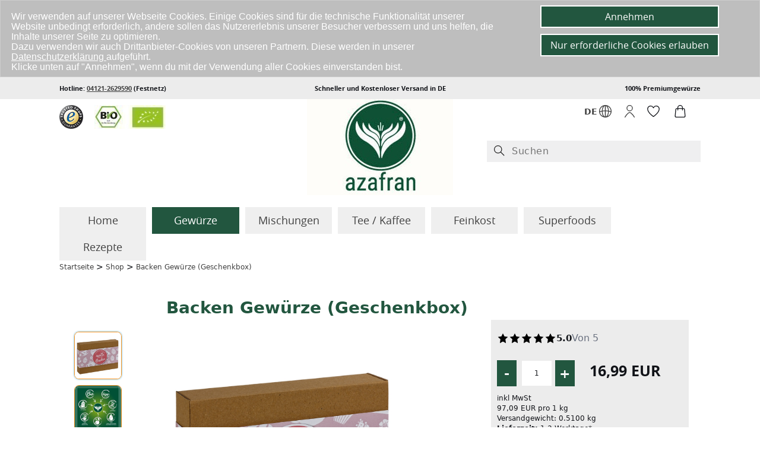

--- FILE ---
content_type: text/html; charset=utf-8
request_url: https://www.azafran.de/shop/Backen-Gewuerze-Geschenkbox::795.html
body_size: 36120
content:
<!DOCTYPE html PUBLIC "-//W3C//DTD XHTML 1.0 Transitional//EN" "http://www.w3.org/TR/xhtml1/DTD/xhtml1-transitional.dtd">
<html xmlns="http://www.w3.org/1999/xhtml" dir="ltr" xml:lang="de">
<head>
<meta http-equiv="Content-Type" content="text/html; charset=utf-8" /> 
<meta http-equiv="Content-Style-Type" content="text/css" />
<meta name="viewport" content="width=device-width, initial-scale=1" />
<meta http-equiv="X-UA-Compatible" content="IE=edge" />
<title>Backen Gewürze | Geschenkbox von Azafran kaufen</title>
<meta http-equiv="cache-control" content="no-cache" />
<meta name="description" content="Typische Backgewürze - Geld sparen mit Großpackungen! Premiumqualität und ohne Versandkosten." />
<meta name="robots" content="index,follow" />
<meta name="language" content="de" />
<meta property='og:locale' content='de'/>
<meta property='og:type' content='website'/>
<meta property='og:title' content='Backen Gewürze | Geschenkbox von Azafran kaufen'/>
<meta property='og:url' content='https://www.azafran.de/shop/Backen-Gewuerze-Geschenkbox::795.html'/>
<meta property="og:description" content="Typische Backgewürze - Geld sparen mit Großpackungen! Premiumqualität und ohne Versandkosten.">
<meta property='og:site_name' content='azafran'/>
<meta property="og:image" content="https://www.azafran.de/shop/images/product_images/thumbnail_images/795_0.jpg"><link rel="shortcut icon" href="https://www.azafran.de/shop/templates/azafran/favicon.ico" />
<script> // Boot with some sample data
        window.AZAF_BOOTSTRAP = {"average":5,"counts":{"5":1,"4":0,"3":0,"2":0,"1":0},"reviews":[{"PRODUCTS_IMAGE":"images\/product_images\/thumbnail_images\/795_0.jpg","PRODUCTS_LINK":"https:\/\/www.azafran.de\/shop\/product_reviews_info.php?products_id=795&reviews_id=3826","PRODUCTS_NAME":"Backen Gew\u00fcrze (Geschenkbox)","PRODUCTS_HEADING_TITLE":"","AUTHOR":"Andrea Sch\u00fctze","id":"3826","author":"Andrea Sch\u00fctze","DATE":"09.05.2023","date":"2023-05-09 15:15:00","TEXT":"ich bin total \u00fcberzeugt von der Qualit\u00e4t der Gew\u00fcrze und die liebevolle Verpackung h\u00e4tte ich auch nicht besser machen k\u00f6nnen!...","body":"ich bin total \u00fcberzeugt von der Qualit\u00e4t der Gew\u00fcrze und die liebevolle Verpackung h\u00e4tte ich auch nicht besser machen k\u00f6nnen!","title":"Tolles Muttertagsgeschenk","TEXT_PLAIN":"ich bin total \u00fcberzeugt von der Qualit\u00e4t der Gew\u00fcrze und die liebevolle Verpackung h\u00e4tte ich auch nicht besser machen k\u00f6nnen!...","RATING":"<img src=\"templates\/azafran\/img\/stars_5.gif\" alt=\"55555555555\" width=\"70\" height=\"14\" itemprop=\"rating\" \/>","rating":"5","RATING_VOTE":"5","verified":"1"}],"products_id":"795","verified":0,"api_token":"9da7a175d41b08ed33d38fbf89fef934758b6798c8c23afdca0c366409c280b8"};
</script>
<base href="https://www.azafran.de/shop/" />
<link rel="stylesheet" href="/shop/templates/azafran/css/style_07_12.min.css?120" type="text/css" media="screen" />
<!--[if lt IE 9]><script type="text/javascript" src="/shop/templates/azafran/javascript/respond.js"></script><![endif]-->
<!--[if lt IE 9]>
<link rel="stylesheet" href="templates/azafran/css/formreset.css" type="text/css" media="screen" />
<![endif]-->


<!--[if lt IE 7]><script type="text/javascript" src="https://info.template-help.com/files/ie6_warning/ie6_script_other.js"></script><![endif]-->
<!--[if lt IE 9]><script type="text/javascript" src="/js/html5.js"></script><![endif]-->

<script>jdgm = window.jdgm || {};jdgm.SHOP_DOMAIN = 'www.azafran.de';jdgm.PLATFORM = 'woocommerce';jdgm.PUBLIC_TOKEN = 'H8D5Q5ao3WcJpDwC5DUJF1DBd-8';</script>
<script data-cfasync='false' type='text/javascript' async src='https://cdn.judge.me/widget_preloader.js'></script>

<!--<noscript>
        <link rel="stylesheet" href="templates/azafran/css/no_javascript.css" type="text/css" media="screen" />
</noscript>-->
</head>
<body class="shop-active"><div id="popup-overlay" style="display:none;"></div>
<!--Header starts-->
<div id="header">
<div class="header-top hidden-xs">
<div class="container">
<div class="row">
<div class="col-md-4 col-sm-4"><p class="left-align-text open-bold">Hotline: <a href="tel:+494121-2629590">04121-2629590</a> (Festnetz)</p></div>
<div class="col-md-4 col-sm-4"><p class="center-align-text open-bold">Schneller und Kostenloser Versand in DE</p></div>
<div class="col-md-4 col-sm-4"><p class="right-align-text open-bold">100% Premiumgew&uuml;rze</p></div>
</div>
</div>
</div>
</div>
<div class="header-bottom">
<div class="container">

<div class="row" style="margin-bottom: 20px;">

<div class="col-md-4 col-sm-4 nopad-l nopad-r hidden-xs" style="margin-top:10px;margin-bottom:10px;">
<span class="ts-logo"><a href="https://www.trustedshops.de/shop/certificate.php?shop_id=X6C2F33CFCF77875B06D21E78E90EE6BC" target="_blank" rel="nofollow" ><img style="width:40px;margin-right: 15px;margin-top: 0px;" alt="tslogo" src="/images/TS.png" /></a></span>
<span class="bio-logo"><a href="/assets/BIO-Zertifikat0001.pdf" target="_blank" ><img alt="biologo" src="/images/biologos.jpg" /></a></span>
</div>

<div class="col-md-4 col-sm-4 col-xs-4">
<div style="text-align: center;"><a href="/"><img alt="logo" src="/images/logo.jpg" /></a></div>
</div>



<div class="col-md-4  col-sm-4 col-xs-8 nopad-r">

<div class="col-md-12  col-sm-12 col-xs-12 nopad-l hidden-sm  hidden-md hidden-lg" style="text-align: right;margin-bottom: 5px;padding-top: 10px;">
<span class="ts-logo"><a href="https://www.trustedshops.de/shop/certificate.php?shop_id=X6C2F33CFCF77875B06D21E78E90EE6BC" target="_blank" rel="nofollow" ><img style="width:40px;margin-right: 8px;margin-top: 0px;max-width: 25px !important;" alt="tslogo" src="/images/TS.png" /></a></span>
<span><a href="/assets/BIO-Zertifikat0001.pdf" target="_blank" ><img style="max-width: 80px !important;" alt="biologo" src="/images/biologos.jpg" /></a></span>
</div>

<div class="col-md-12  col-sm-12 col-xs-12 nopad-l" style="min-height:70px;">

<div class="col-md-7  col-sm-7 col-xs-7" style="text-align: right;position: relative;">
<a id="open-login" href="/shop/Backen-Gewuerze-Geschenkbox::795.html#lang_form">
<span style="display: inline-block;position: relative;" >
<span style="display: inline-block; position: absolute; left: -25px; top: 11px;">DE</span>
<span style="display: inline-block;padding-top: 10px;">
<svg class="zds-icon RC794g X9n9TI DlJ4rT _5Yd-hZ pVrzNP H3jvU7" height="1em" width="1em" focusable="false" fill="currentColor" viewBox="0 0 24 24" aria-labelledby="sprache-auswählen-19060123" role="img" aria-hidden="false">
<path d="M24 12c0-6.627-5.373-12-12-12S0 5.373 0 12s5.373 12 12 12h.001c6.624-.008 11.991-5.376 11.999-12zm-1.501-.024c-1.24-.38-2.502-.67-3.775-.904-.15-3.641-1.174-6.775-2.714-8.77 3.798 1.574 6.473 5.31 6.489 9.674zM11.25 1.626v8.89a33.51 33.51 0 0 0-4.462.295c.277-4.66 2.15-8.49 4.462-9.186zm0 10.389v10.36c-2.453-.74-4.41-5.01-4.492-10.053a32.06 32.06 0 0 1 4.492-.307zm1.5 10.36v-10.36c1.505.003 3.006.093 4.492.307-.082 5.042-2.04 9.314-4.492 10.053zm0-11.86v-8.89c2.311.697 4.185 4.527 4.462 9.186a33.51 33.51 0 0 0-4.462-.295zm-4.756-8.22c-1.542 1.996-2.568 5.133-2.718 8.777a33.497 33.497 0 0 0-3.775.904c.01-4.37 2.69-8.109 6.493-9.68zm-6.378 11.18c.046-.007.093-.004.139-.02 1.153-.361 2.328-.631 3.511-.859.1 3.785 1.14 7.053 2.728 9.109a10.501 10.501 0 0 1-6.378-8.23zm14.39 8.23c1.588-2.056 2.627-5.324 2.728-9.109 1.183.228 2.358.498 3.511.859.045.016.092.017.139.024a10.501 10.501 0 0 1-6.378 8.226z"></path></svg>
</span>
</span>
</a>
<a href="/shop/Backen-Gewuerze-Geschenkbox::795.html#" class="overlay-lang" id="lang_form">
	</a>
<ul class="dropdown-menu popuplang" style="right:5px !important; top: 40px; left:auto !important;min-width:95px !important; max-width:100%;">
<li>
<div class="form-div">
<a href="https://www.azafran.com/shop/spices-mixed-herbs.html">
<span style="display: inline-block;position: relative;" >
<span style="display: inline-block; position: absolute; left: 0px; top: 1px;">EN</span>
<span style="display: inline-block;padding-top: 0px;margin-left: 25px;">
<svg class="zds-icon RC794g X9n9TI DlJ4rT _5Yd-hZ pVrzNP H3jvU7" height="1em" width="1em" focusable="false" fill="currentColor" viewBox="0 0 24 24" aria-labelledby="sprache-auswählen-19060123" role="img" aria-hidden="false">
<path d="M24 12c0-6.627-5.373-12-12-12S0 5.373 0 12s5.373 12 12 12h.001c6.624-.008 11.991-5.376 11.999-12zm-1.501-.024c-1.24-.38-2.502-.67-3.775-.904-.15-3.641-1.174-6.775-2.714-8.77 3.798 1.574 6.473 5.31 6.489 9.674zM11.25 1.626v8.89a33.51 33.51 0 0 0-4.462.295c.277-4.66 2.15-8.49 4.462-9.186zm0 10.389v10.36c-2.453-.74-4.41-5.01-4.492-10.053a32.06 32.06 0 0 1 4.492-.307zm1.5 10.36v-10.36c1.505.003 3.006.093 4.492.307-.082 5.042-2.04 9.314-4.492 10.053zm0-11.86v-8.89c2.311.697 4.185 4.527 4.462 9.186a33.51 33.51 0 0 0-4.462-.295zm-4.756-8.22c-1.542 1.996-2.568 5.133-2.718 8.777a33.497 33.497 0 0 0-3.775.904c.01-4.37 2.69-8.109 6.493-9.68zm-6.378 11.18c.046-.007.093-.004.139-.02 1.153-.361 2.328-.631 3.511-.859.1 3.785 1.14 7.053 2.728 9.109a10.501 10.501 0 0 1-6.378-8.23zm14.39 8.23c1.588-2.056 2.627-5.324 2.728-9.109 1.183.228 2.358.498 3.511.859.045.016.092.017.139.024a10.501 10.501 0 0 1-6.378 8.226z"></path></svg>
</span>
</span>
</a>
</div>
</li>
</ul>
</div>
<div class="col-md-2  col-sm-2 col-xs-2">

<ul class="login-menu" id="login-menu" style="text-align: center;padding-top: 10px;">
<li class="dropdown">

<div class="z-navicat-header_navToolItem z-navicat-header_navToolItem-profile">
<a id="open-login" href="/shop/Backen-Gewuerze-Geschenkbox::795.html#login_form"><svg class="zds-icon RC794g X9n9TI DlJ4rT _5Yd-hZ pVrzNP H3jvU7" height="1em" width="1em" focusable="false" fill="currentColor" viewBox="0 0 24 24" aria-labelledby="anmelden-19060124" role="img" aria-hidden="false"><path d="M21.645 22.866a28.717 28.717 0 0 0-6.46-7.817c-2.322-1.892-4.048-1.892-6.37 0a28.74 28.74 0 0 0-6.46 7.817.75.75 0 0 0 1.294.76 27.264 27.264 0 0 1 6.113-7.413A3.98 3.98 0 0 1 12 15.125a3.81 3.81 0 0 1 2.236 1.088 27.252 27.252 0 0 1 6.115 7.412.75.75 0 1 0 1.294-.76zM12 12.002A6.01 6.01 0 0 0 18.003 6 6.003 6.003 0 1 0 12 12.002zm0-10.505a4.502 4.502 0 1 1 0 9.005 4.502 4.502 0 0 1 0-9.005z"></path></svg></a>
</div>



<a href="/shop/Backen-Gewuerze-Geschenkbox::795.html#" class="overlay" id="login_form">
	</a>
<ul class="dropdown-menu popup" style="right:5px !important; left:auto !important;min-width:300px !important; max-width:100%;">
<li>
<div class="form-div">
<p>Bitte geben Sie ihre Benutzerdaten ein.</p>
<form id="loginbox" method="post" action="https://www.azafran.de/shop/login.php?action=process">
 <div class="textin" ><input type="text" name="email_address" maxlength="50" style="width:84px;"  id="emailAddress_js" placeholder="E-Mail:" /></div>
<div class="textin"><input type="password" name="password" maxlength="30" style="width:84px;"  id="password_js" placeholder="Passwort:" /></div><br/>
<div class="links"><a href="https://www.azafran.de/shop/password_double_opt.php">Passwort vergessen?</a></div>
<div class="button"><input type="submit" class="anmelden" value="Anmelden" /></div>
<div><a href="https://www.azafran.de/shop/create_account.php">Register</a></div>
</form>
<!--<a href="#x"  id="login_form">Close</a>-->
</div>
</li>
</ul>
</li>
</ul>					

</div>

<div class="col-md-3  col-sm-3 col-xs-3 nopad-l nopad-r" style="margin-top: 10px;">




<div class="col-md-6  col-sm-6 col-xs-6 nopad-l nopad-r" style="z-index:999999;"> 
<span>
<svg class="zds-icon RC794g X9n9TI DlJ4rT _5Yd-hZ pVrzNP H3jvU7" height="1em" width="1em" focusable="false" fill="currentColor" viewBox="0 0 24 24" aria-labelledby="wunschzettel-36878742" role="img" aria-hidden="false"><path d="M17.488 1.11h-.146a6.552 6.552 0 0 0-5.35 2.81A6.57 6.57 0 0 0 6.62 1.116 6.406 6.406 0 0 0 .09 7.428c0 7.672 11.028 15.028 11.497 15.338a.745.745 0 0 0 .826 0c.47-.31 11.496-7.666 11.496-15.351a6.432 6.432 0 0 0-6.42-6.306zM12 21.228C10.018 19.83 1.59 13.525 1.59 7.442c.05-2.68 2.246-4.826 4.934-4.826h.088c2.058-.005 3.93 1.251 4.684 3.155.226.572 1.168.572 1.394 0 .755-1.907 2.677-3.17 4.69-3.16h.02c2.7-.069 4.96 2.118 5.01 4.817 0 6.089-8.429 12.401-10.41 13.8z"></path></svg>
</span>
</div>

<div class="col-md-6  col-sm-6 col-xs-6 nopad-l nopad-r" style="z-index:999999;">
<span><svg class="zds-icon RC794g X9n9TI DlJ4rT _5Yd-hZ pVrzNP H3jvU7" height="1em" width="1em" focusable="false" fill="currentColor" viewBox="0 0 24 24" aria-labelledby="warenkorb-36878743" role="img" aria-hidden="false"><path d="M21.193 8.712a2.984 2.984 0 0 0-2.986-2.726h-.952v-.751a5.255 5.255 0 0 0-10.51 0v.75h-.951a2.983 2.983 0 0 0-2.986 2.727L1.715 20.73A2.999 2.999 0 0 0 4.7 24h.005l14.599-.027a2.998 2.998 0 0 0 2.98-3.27L21.193 8.712zM8.246 5.235a3.754 3.754 0 0 1 7.508 0v.75H8.246v-.75zm11.056 17.238-14.599.025h-.002a1.496 1.496 0 0 1-1.49-1.631l1.093-12.02a1.488 1.488 0 0 1 1.49-1.36h.95V9.74a.75.75 0 0 0 1.502 0V7.487h7.508V9.74c0 .415.336.75.75.75h.002a.75.75 0 0 0 .75-.75V7.487h.951a1.49 1.49 0 0 1 1.49 1.361l1.092 11.993a1.496 1.496 0 0 1-1.488 1.632z"></path></svg></span>
</div>

</div>

</div>

<div class="col-md-12  col-sm-12 col-xs-12 hidden-sm hidden-xs">
<div class="firstform" >
<!--<form  method="get" action="/shop/advanced_search_result.php" id="quick_find">
<div id="search" class="input-group content solr-search">
<input type="text" onblur="if(this.value=='') this.value=this.defaultValue;" onfocus="if(this.value==this.defaultValue) this.value='';" maxlength="30" style="width:100%;height: 29px;background: #ececec;border: none;" value="Suchen" name="keywords" />
</div>
</form>-->
<div class="z-navicat-header_searchContainer"><form class="z-navicat-header_searchForm" role="search" method="get" action="/shop/advanced_search_result.php" id="quick_find"><span class="z-search-icon z-search-icon-left desk"><svg class="zds-icon RC794g X9n9TI DlJ4rT _5Yd-hZ pVrzNP" height="1em" width="1em" focusable="false" fill="currentColor" viewBox="0 0 24 24" aria-labelledby="magnifying-glass-37626925" role="img" aria-hidden="false"><path d="m23.03 21.97-7.164-7.164A8.969 8.969 0 0 0 18 9a9 9 0 1 0-9 9 8.969 8.969 0 0 0 5.806-2.134l7.164 7.164a.748.748 0 0 0 1.06 0 .75.75 0 0 0 0-1.06zM1.5 9A7.5 7.5 0 0 1 9 1.5 7.509 7.509 0 0 1 16.5 9a7.5 7.5 0 1 1-15 0z"></path></svg></span><div class="z-navicat-header_searchInputContainer"><input type="search" accesskey="F" class="z-navicat-header_searchInput" value="" placeholder="Suchen" aria-label="Suchen" name="keywords" autocomplete="off" spellcheck="false"></div></form></div>
</div>
</div>


</div>

</div>

<div class="row">

<div class="col-xs-12 col-md-12 col-lg-12 mobile-head-menu hidden-md hidden-mob-men">

<div class="z-navicat-header_bottomRow"><div class="z-navicat-header_navToolItem Md_Vex z-navicat-header_navToolItem-menu"><a style="z-index: 99;font-weight: normal;text-decoration: none; display: block !important;border: none;" title="Menú" class="navbar-toggle-mobile navbar-toggle fade-out" data-toggle="slide-collapse" data-target="#slide-navbar-collapse-mob" aria-expanded="false" z-navicat-header_navToolItemLink z-navicat-header_navToolItemLink-empty" href="#" tabindex="0"><span style="display: inline-block;margin-right: 10px;">MENU</span><svg class="zds-icon RC794g X9n9TI DlJ4rT _5Yd-hZ pVrzNP H3jvU7" height="1em" width="1em" focusable="false" fill="currentColor" viewBox="0 0 24 24" aria-labelledby="menú-17590921" role="img" aria-hidden="false"><path d="M.75 2.25h22.5a.75.75 0 0 0 0-1.5H.75a.75.75 0 0 0 0 1.5zM23.25 21.75H.75a.75.75 0 0 0 0 1.5h22.5a.75.75 0 0 0 0-1.5zM.75 12.75h12a.75.75 0 0 0 0-1.5h-12a.75.75 0 0 0 0 1.5z"></path></svg></a></div><div class="z-navicat-header_searchContainer" style="z-index: 99;"><form style="background: none;" class="z-navicat-header_searchForm" role="search" method="get" action="/shop/advanced_search_result.php" id="quick_find"><span class="z-search-icon z-search-icon-left mobile"><svg class="zds-icon RC794g X9n9TI DlJ4rT _5Yd-hZ pVrzNP" height="1em" width="1em" focusable="false" fill="currentColor" viewBox="0 0 24 24" aria-labelledby="magnifying-glass-17590922" role="img" aria-hidden="false"><path d="m23.03 21.97-7.164-7.164A8.969 8.969 0 0 0 18 9a9 9 0 1 0-9 9 8.969 8.969 0 0 0 5.806-2.134l7.164 7.164a.748.748 0 0 0 1.06 0 .75.75 0 0 0 0-1.06zM1.5 9A7.5 7.5 0 0 1 9 1.5 7.509 7.509 0 0 1 16.5 9a7.5 7.5 0 1 1-15 0z"></path></svg></span><div class="z-navicat-header_searchInputContainer"><input  type="search" accesskey="F" class="z-navicat-header_searchInput" value="" placeholder="Suchen" aria-label="Suchen" name="keywords" autocomplete="off" spellcheck="false"></div></form></div>
 </div>
 </div>
<div class="col-md-12  col-sm-12" style="clear: both;">
<div class="collapse navbar-collapse" id="slide-navbar-collapse-mob" >
<div class="nav-head hidden-md hidden-mob-men">
	<div class="nav-head-div-wrp">
		<a class="nav-head-div-arr">
		</a>
			<span class="nav-head-div-span"><a href="/"> Home </a></span>
			<button class="nav-head-div-btn" type="button"><span class="">
				<svg class="" height="1em" width="1em" focusable="false" fill="currentColor" viewBox="0 0 24 24" aria-labelledby="cross-14" role="img" aria-hidden="false">
					<title id="cross-14">cross</title>
				<path d="m13.057 11.996 7.723-7.723a.75.75 0 1 0-1.06-1.06l-7.724 7.723-7.723-7.724a.75.75 0 1 0-1.06 1.061l7.723 7.723-7.716 7.717a.75.75 0 1 0 1.06 1.06l7.716-7.716 7.717 7.716a.747.747 0 0 0 1.06 0 .75.75 0 0 0 0-1.06l-7.716-7.717z"></path>
			</svg>
		</span>
		</button>
	</div>
</div>
<nav class="mob-nav hidden-md hidden-mob-men">
	<div class="mob-nav-div">
		<div role="tablist" class="mob-nav-wrp">
			<div class="mob-nav-btn mdhyPL">
				<input type="radio" tabindex="0" id="radio-1" class="mob-nav-in Kh-BsC" name="radio-1" value="1">
				<div class="mob-nav-in-div gJ0wZS" data-indicator="checkbox" data-target="#openmenuspice1" data-toggle="collapse" checked="checked" >
					<label class="mob-nav-in-div-lab x_FrE5" for="radio-1">
					<span class="mob-nav-in-div-lab-sp">Gew&uuml;rze</span>
					</label>
				</div>
			</div>
			<div class="mob-nav-btn mdhyPL">
				<input type="radio" tabindex="1" id="radio-2" class="mob-nav-in Kh-BsC" name="radio-1" value="2">
				<div class="mob-nav-in-div gJ0wZS" data-indicator="checkbox" data-target="#openmenuspice2" data-toggle="collapse">
					<label class="mob-nav-in-div-lab x_FrE5" for="radio-2">
					<span class="mob-nav-in-div-lab-sp">Mischungen</span>
					</label>
				</div>
			</div>
			<div class="mob-nav-btn mdhyPL">
				<input type="radio" tabindex=2 id="radio-3" class="mob-nav-in Kh-BsC" name="radio-1" value="3">
				<div class="mob-nav-in-div gJ0wZS" data-indicator="checkbox" data-target="#openmenusuper" data-toggle="collapse">
					<label class="mob-nav-in-div-lab x_FrE5" for="radio-3">
					<span class="mob-nav-in-div-lab-sp">Superfoods</span>
					</label>
				</div>
			</div>
		</div>
	</div>
</nav>
<nav class="mob-nav hidden-md hidden-mob-men">
	<div class="mob-nav-div">
		<div role="tablist" class="mob-nav-wrp">
			<div class="mob-nav-btn mdhyPL">
				<input type="radio" tabindex="3" id="radio-4" class="mob-nav-in Kh-BsC" name="radio-1" value="4">
				<div class="mob-nav-in-div gJ0wZS" data-target="#openmenuspice3" data-toggle="collapse" data-indicator="checkbox">
					<label class="mob-nav-in-div-lab x_FrE5" for="radio-4">
					<span class="mob-nav-in-div-lab-sp">Tee / Kaffee</span>
					</label>
				</div>
			</div>
			<div class="mob-nav-btn mdhyPL">
				<input type="radio" tabindex="4" id="radio-5" class="mob-nav-in Kh-BsC" name="radio-1" value="5">
				<div class="mob-nav-in-div gJ0wZS" data-indicator="checkbox" data-target="#openmenukost" data-toggle="collapse">
					<label class="mob-nav-in-div-lab x_FrE5" for="radio-5">
					<span class="mob-nav-in-div-lab-sp">Feinkost</span>
					</label>
				</div>
			</div>
			<div class="mob-nav-btn mdhyPL">
				<input type="radio" tabindex="5" id="radio-6" class="mob-nav-in Kh-BsC" name="radio-1" value="6">
				<div class="mob-nav-in-div gJ0wZS" data-target="#openmenublog" data-toggle="collapse" data-indicator="checkbox" >
					<label class="mob-nav-in-div-lab x_FrE5" for="radio-6">
					<span class="mob-nav-in-div-lab-sp">Rezepte</span>
					</label>
				</div>
			</div>
		
		</div>
	</div>
</nav>
<ul class="no-bullets hidden-md hidden-mob-men">
<li class="top mobile-drop menuMobFeed no-bullets">
<div class="collapse in"  id="openmenuspice1" style="margin-bottom:20px;">
<ul id="categorymenumobile" style="padding: 0px 10px;">
<li class="level1"><a style="color:#333;font-weight:bold;display:block;border:none !important;margin-top:0px !important;" class="open-more navbar-toggle" href="/shop/Gewuerze:::19.html" ><span>Gew&uuml;rze</span></a></li>
<div>
<div class="level2 br mt"><a href="https://www.azafran.de/shop/Anis:::84.html"><span>Anis</span></a></div>
<div class="level2 mt"><a href="https://www.azafran.de/shop/Bockshornklee:::58.html"><span>Bockshornklee</span></a></div>
<div class="level2 br" style="background: #ddd;"><a style="cursor: pointer;color: #333;" class="open-more child-bak" data-target="#openmenuchilli" data-toggle="collapse" ><span>Chili</span></a></div>
<div class="level2"><a href="https://www.azafran.de/shop/Fenchel:::59.html"><span>Fenchel</span></a></div>
<div class="level2 br"><a href="https://www.azafran.de/shop/Galgant:::154.html"><span>Galgant</span></a></div>
<div class="level2"><a href="https://www.azafran.de/shop/Ingwer:::42.html"><span>Ingwer</span></a></div>
<div class="level2 br"><a href="https://www.azafran.de/shop/Kardamom:::15.html"><span>Kardamom</span></a></div>
<div class="level2"><a href="https://www.azafran.de/shop/Knoblauch:::57.html"><span>Knoblauch</span></a></div>
<div class="level2 br"><a href="https://www.azafran.de/shop/Koriander:::64.html"><span>Koriander</span></a></div>
<div class="level2"><a href="https://www.azafran.de/shop/Kreuzkuemmel:::43.html"><span>Kreuzk&uuml;mmel</span></a></div>
<div class="level2 br"><a href="https://www.azafran.de/shop/Kuemmel:::53.html"><span>K&uuml;mmel</span></a></div>
<div class="level2"><a href="https://www.azafran.de/shop/Kurkuma:::12.html">Kurkuma</a></div>
<div class="level2 br"><a href="https://www.azafran.de/shop/Lakritzpulver:::30.html">Lakritzpulver</a></div>
<div class="level2"><a href="https://www.azafran.de/shop/Lorbeer:::14.html">Lorbeer</a></div>
<div class="level2 br"><a href="https://www.azafran.de/shop/Macis:::117.html"><span>Macis</span></a></div>
<div class="level2"><a href="https://www.azafran.de/shop/Muskatnuss:::13.html">Muskatnuss</a></div>
<div class="level2 br"><a href="https://www.azafran.de/shop/Nelken:::52.html"><span>Nelken</span></a></div>
<div class="level2"><a href="https://www.azafran.de/shop/Paprika:::7.html">Paprika</a></div>
<div class="level2 br"><a href="https://www.azafran.de/shop/Piment:::54.html"><span>Piment</span></a></div>
<div class="level2" style="background: #ddd;"><a style="cursor: pointer;color: #333;" class="open-more child-bak" data-target="#openmenuspicesaf" data-toggle="collapse" ><span>Safran</span></a></div>
<div class="level2 br" style="background: #ddd;"><a style="cursor: pointer;color: #333;" class="open-more child-bak" data-target="#openmenusandp" data-toggle="collapse" ><span>Salz / Pfeffer</span></a></div>
<div class="level2"><a href="https://www.azafran.de/shop/Senf:::56.html"><span>Senf</span></a></div>
<div class="level2 br"><a href="https://www.azafran.de/shop/Sumach:::61.html"><span>Sumach</span></a></div>
<div class="level2"><a href="https://www.azafran.de/shop/Schwarzkuemmel:::92.html">Schwarzkümmel</a></div>
<div class="level2 br"><a href="https://www.azafran.de/shop/Sternanis:::55.html">Sternanis</a></div>
<div class="level2"><a href="https://www.azafran.de/shop/Tonkabohne:::40.html">Tonkabohnen</a></div>
<div class="level2 br" style="background: #ddd;"><a style="cursor: pointer;color: #333;" class="open-more child-bak" data-target="#openmenuspicevan" data-toggle="collapse" ><span>Vanille</span></a></div>
<div class="level2"><a href="https://www.azafran.de/shop/Wacholder:::118.html"><span>Wacholderbeeren</span></a></div>
<div class="level2 br"><a href="https://www.azafran.de/shop/Zimt:::8.html">Zimt</a></div>
<div class="level2"><a href="https://www.azafran.de/shop/Zitronengras:::269.html"><span>Zitronengras</span> </a></div>
<div class="level2 br"><a href="https://www.azafran.de/shop/Zwiebel:::90.html">Zwiebel</a></div>
<div style="clear:both;"></div>
</div>

<li class="level1"><a style="cursor: pointer;color: #333;" class="open-more child-bak" data-target="#openmenukrauter" data-toggle="collapse" ><span>Kräuter</span></a></li>
<li class="level1"><a style="color:#333;font-weight:bold;display:block;border:none !important;margin-top:0px !important;" class="open-more" href="https://www.azafran.de/shop/BBQ-Grillen:::252.html" ><span>BBQ & Grillen</span></a></li>
<li class="level1"><a style="color:#333;font-weight:bold;display:block;border:none !important;margin-top:0px !important;" class="open-more" href="https://www.azafran.de/shop/Charlottes-Finest:::112.html" ><span>Charlottes Finest</span></a></li>
<li class="level1"><a style="color:#333;font-weight:bold;display:block;border:none !important;margin-top:0px !important;" class="open-more" href="https://www.azafran.de/shop/Food-with-Love:::93.html" ><span>Food with Love</span></a></li>
<li class="level1"><a style="color:#333;font-weight:bold;display:block;border:none !important;margin-top:0px !important;" class="open-more" href="https://www.azafran.de/shop/Geschenk-und-Sparsets:::10.html" ><span>Geschenke und Sparsets</span></a></li>
<li class="level1"><a style="color:#333;font-weight:bold;display:block;border:none !important;margin-top:0px !important;" class="open-more" href="https://www.azafran.de/shop/Neue-Produkte:::175.html" ><span>Neue Produkte</span></a></li>
</ul>
</div><div class="collapse"  id="openmenusandp" style="margin-bottom:20px;">
<div class="nav-head">
	<div class="nav-head-div-wrp">
		<a class="nav-head-div-arr child-bak" data-target="#openmenuspice1" data-toggle="collapse">
			<svg class="path" height="1em" width="1em" focusable="false" fill="currentColor" viewBox="0 0 24 24" aria-labelledby="arrow-left-24" role="img" aria-hidden="false">
				<title id="arrow-left-24">arrow-left</title>
			<path class="path" d="M22.807 11.25H1.938l7.72-7.72a.75.75 0 0 0-1.06-1.06l-7.94 7.94a2.252 2.252 0 0 0 0 3.18l7.94 7.94a.747.747 0 0 0 1.06 0 .75.75 0 0 0 0-1.06l-7.72-7.72h20.87a.75.75 0 0 0 0-1.5z"></path></svg>
		</a>
	</div>
</div>
<ul id="categorymenumobile">
<li class="level1"><a style="color:#333;font-weight:bold;display:block;border:none !important;margin-top:0px !important;" class="open-more" href="/shop/Pfeffer:::3.html" ><span>Pfeffer</span></a></li>
<div class="db" id="openmenu5">
<div class="level2 br mt"><a href="https://www.azafran.de/shop/Andaliman-Pfeffer:::229.html">Andaliman Pfeffer</a></div>
<div class="level2 mt"><a href="https://www.azafran.de/shop/Bunter-Pfeffer:::105.html">Bunter Pfeffer</a></div>
<div class="level2 br"><a href="https://www.azafran.de/shop/Fermentierter-Pfeffer:::115.html">Fermentierter Pfeffer</a></div>
<div class="level2"><a href="https://www.azafran.de/shop/Gruener-Pfeffer:::243.html">Grüner Pfeffer</a></div>
<div class="level2 br"><a href="https://www.azafran.de/shop/Langer-Pfeffer:::104.html">Langer Pfeffer</a></div>
<div class="level2"><a href="https://www.azafran.de/shop/Rosa-Pfeffer:::120.html"><span>Rosa Pfeffer</span> </a></div>
<div class="level2 br"><a href="https://www.azafran.de/shop/Roter-Pfeffer:::111.html"><span>Roter Pfeffer</span> </a></div>
<div class="level2"><a href="https://www.azafran.de/shop/Schwarzer-Pfeffer:::38.html">Schwarzer Pfeffer</a></div>
<div class="level2 br"><a href="https://www.azafran.de/shop/Szechuan-Pfeffer:::176.html"><span>Szechuan Pfeffer</span> </a></div>
<div class="level2"><a href="https://www.azafran.de/shop/Weisser-Pfeffer:::39.html">Weisser Pfeffer</a></div>
<div style="clear:both;"></div>
</div>
<li class="level1"><a style="color:#333;font-weight:bold;display:block;border:none !important;margin-top:0px !important;" class="open-more" href="/shop/Salz:::22.html" ><span>Salz</span></a></li>
<div class="db" id="openmenu6">
<div class="level2 br mt"><a href="https://www.azafran.de/shop/Fleur-de-Sel:::4.html">Flor de Sal</a></div>
<div class="level2 mt"><a href="https://www.azafran.de/shop/Hawaii-Salz:::91.html">Hawaii Salz</a></div>
<div class="level2 br"><a href="https://www.azafran.de/shop/Kala-Namak:::138.html">Kala Namak</a></div>
<div class="level2"><a href="https://www.azafran.de/shop/Knoblauchsalz:::216.html">Knoblauchsalz</a></div>
<div class="level2 br"><a href="https://www.azafran.de/shop/Kraeutersalz:::62.html">Kr&auml;utersalz</a></div>
<div class="level2"><a href="/shop/Kristallsalz:::33.html">Kristallsalz</a></div>
<div class="level2 br"><a href="https://www.azafran.de/shop/Pyramidensalz:::199.html">Pyramidensalz</a></div>
<div class="level2"><a href="https://www.azafran.de/shop/Quellwassersalz:::140.html">Quellwassersalz</a></div>
<div class="level2 br"><a href="/shop/Rauchsalz:::17.html">Rauchsalz</a></div>
<div class="level2"><a href="https://www.azafran.de/shop/Zitronensalz:::223.html">Zitronensalz</a></div>
<div style="clear:both;"></div>
</div>
</ul>
</div><div class="collapse"  id="openmenuspicevan" style="margin-bottom:20px;">
<div class="nav-head">
	<div class="nav-head-div-wrp">
		<a class="nav-head-div-arr child-bak" data-target="#openmenuspice1" data-toggle="collapse">
			<svg class="path" height="1em" width="1em" focusable="false" fill="currentColor" viewBox="0 0 24 24" aria-labelledby="arrow-left-24" role="img" aria-hidden="false">
				<title id="arrow-left-24">arrow-left</title>
			<path class="path" d="M22.807 11.25H1.938l7.72-7.72a.75.75 0 0 0-1.06-1.06l-7.94 7.94a2.252 2.252 0 0 0 0 3.18l7.94 7.94a.747.747 0 0 0 1.06 0 .75.75 0 0 0 0-1.06l-7.72-7.72h20.87a.75.75 0 0 0 0-1.5z"></path></svg>
		</a>
	</div>
</div>
<ul id="categorymenumobile">
<li class="level1"><a style="color:#333;font-weight:bold;display:block;border:none !important;margin-top:0px !important;" class="open-more" href="/vanille.html" ><span>Vanille</span></a></li>
<div class="db" id="openmenu8">
<div class="level2 br mt"><a href="/shop/Bourbon-Vanille:::25.html">Bourbon Vanille</a></div>
<div class="level2 mt"><a href="https://www.azafran.de/shop/Suedsee-Vanille:::63.html">S&uuml;dsee Vanille</a></div>
<div class="level2 br"><a href="/shop/Tahiti-Vanille:::24.html">Tahiti Vanille</a></div>
<div class="level2"><a href="/shop/Vanillepulver:::26.html">Vanillepulver</a></div>
<div class="level2 br"><a href="/shop/Vanillezucker:::239.html">Vanillezucker</a></div>
<div style="clear:both;"></div>
</div>
</ul>
</div><div class="collapse"  id="openmenuspicesaf" style="margin-bottom:20px;">
<div class="nav-head">
	<div class="nav-head-div-wrp">
		<a class="nav-head-div-arr child-bak" data-target="#openmenuspice1" data-toggle="collapse">
			<svg class="path" height="1em" width="1em" focusable="false" fill="currentColor" viewBox="0 0 24 24" aria-labelledby="arrow-left-24" role="img" aria-hidden="false">
				<title id="arrow-left-24">arrow-left</title>
			<path class="path" d="M22.807 11.25H1.938l7.72-7.72a.75.75 0 0 0-1.06-1.06l-7.94 7.94a2.252 2.252 0 0 0 0 3.18l7.94 7.94a.747.747 0 0 0 1.06 0 .75.75 0 0 0 0-1.06l-7.72-7.72h20.87a.75.75 0 0 0 0-1.5z"></path></svg>
		</a>
	</div>
</div>
<ul id="categorymenumobile">
<li class="level1"><a style="color:#333;font-weight:bold;display:block;border:none !important;margin-top:0px !important;" class="open-more" href="/safran.html" ><span>Safran</span></a></li>
<div class="db" id="openmenu7">
<div class="level2 br mt"><a href="/shop/Safranfaeden:::1.html">Safranf&auml;den</a></div>
<div class="level2 mt"><a href="/shop/Safranpulver:::2.html">Safranpulver</a></div>
<div style="clear:both;"></div>
</div>
</ul>
</div><div class="collapse"  id="openmenuspicetruc" style="margin-bottom:20px;">
<div class="nav-head">
	<div class="nav-head-div-wrp">
		<a class="nav-head-div-arr child-bak" data-target="#openmenuspice1" data-toggle="collapse">
			<svg class="path" height="1em" width="1em" focusable="false" fill="currentColor" viewBox="0 0 24 24" aria-labelledby="arrow-left-24" role="img" aria-hidden="false">
				<title id="arrow-left-24">arrow-left</title>
			<path class="path" d="M22.807 11.25H1.938l7.72-7.72a.75.75 0 0 0-1.06-1.06l-7.94 7.94a2.252 2.252 0 0 0 0 3.18l7.94 7.94a.747.747 0 0 0 1.06 0 .75.75 0 0 0 0-1.06l-7.72-7.72h20.87a.75.75 0 0 0 0-1.5z"></path></svg>
		</a>
	</div>
</div>
<ul id="categorymenumobile">
<li class="level1"><a style="color:#333;font-weight:bold;display:block;border:none !important;margin-top:0px !important;" class="open-more" href="https://www.azafran.de/shop/Trockenfruechte:::74.html" ><span>Trockenfr&uuml;chte</span></a></li>
<div class="db" id="openmenu11">
<div class="level2 br mt"><a href="https://www.azafran.de/shop/Bananen:::103.html"><span>Bananen</span> </a></div>
<div class="level2 mt"><a href="https://www.azafran.de/shop/Blaubeeren:::102.html"><span>Blaubeeren</span> </a></div>
<div class="level2 br"><a href="https://www.azafran.de/shop/Erdbeeren:::75.html"><span>Erdbeeren</span> </a></div>
<div class="level2 "><a href="https://www.azafran.de/shop/Himbeeren:::76.html"><span>Himbeeren</span> </a></div>
<div class="level2 br"><a href="https://www.azafran.de/shop/Kirschen:::101.html"><span>Kirschen</span> </a></div>
<div style="clear:both;"></div>
</div>
</ul>
</div><div class="collapse"  id="openmenuchilli" style="margin-bottom:20px;">
<div class="nav-head">
	<div class="nav-head-div-wrp">
		<a class="nav-head-div-arr child-bak" data-target="#openmenuspice1" data-toggle="collapse">
			<svg class="path" height="1em" width="1em" focusable="false" fill="currentColor" viewBox="0 0 24 24" aria-labelledby="arrow-left-24" role="img" aria-hidden="false">
				<title id="arrow-left-24">arrow-left</title>
			<path class="path" d="M22.807 11.25H1.938l7.72-7.72a.75.75 0 0 0-1.06-1.06l-7.94 7.94a2.252 2.252 0 0 0 0 3.18l7.94 7.94a.747.747 0 0 0 1.06 0 .75.75 0 0 0 0-1.06l-7.72-7.72h20.87a.75.75 0 0 0 0-1.5z"></path></svg>
		</a>
	</div>
</div>
<ul id="categorymenumobile">
<li class="level1"><a style="color:#333;font-weight:bold;display:block;border:none !important;margin-top:0px !important;" class="open-more" href="/shop/Chili:::21.html" ><span>Chili</span></a></li>
<div class="db" id="openmenu5">
<div class="level2 br mt"><a href="/shop/Ancho:::165.html">Ancho</a></div>
<div class="level2 mt"><a href="/shop/Bhut-Jolokia:::210.html">Bhut Jolokia</a></div>
<div class="level2 br"><a href="/shop/Cayennepfeffer:::167.html">Cayennepfeffer</a></div>
<div class="level2"><a href="/shop/Chilifaeden:::226.html">Chilifäden</a></div>
<div class="level2 br"><a href="/shop/Chiliflocken:::168.html">Chiliflocken</a></div>
<div class="level2"><a href="/shop/Chipotle:::166.html"><span>Chipotle</span> </a></div>
<div class="level2 br"><a href="/shop/Gochugaru:::265.html"><span>Gochugaru</span> </a></div>
<div class="level2"><a href="/shop/Habanero:::163.html"><span>Habanero</span> </a></div>
<div class="level2 br"><a href="/shop/Piment-d-Espelette:::164.html">Piment d' Espelette</a></div>
<div style="clear:both;"></div>
</div>
</ul>
</div><div class="collapse"  id="openmenukrauter" style="margin-bottom:20px;">
<div class="nav-head">
	<div class="nav-head-div-wrp">
		<a class="nav-head-div-arr child-bak" data-target="#openmenuspice1" data-toggle="collapse">
			<svg class="path" height="1em" width="1em" focusable="false" fill="currentColor" viewBox="0 0 24 24" aria-labelledby="arrow-left-24" role="img" aria-hidden="false">
				<title id="arrow-left-24">arrow-left</title>
			<path class="path" d="M22.807 11.25H1.938l7.72-7.72a.75.75 0 0 0-1.06-1.06l-7.94 7.94a2.252 2.252 0 0 0 0 3.18l7.94 7.94a.747.747 0 0 0 1.06 0 .75.75 0 0 0 0-1.06l-7.72-7.72h20.87a.75.75 0 0 0 0-1.5z"></path></svg>
		</a>
	</div>
</div>
<ul id="categorymenumobile">
<li class="level1"><a style="color:#333;font-weight:bold;display:block;border:none !important;margin-top:0px !important;" class="open-more" href="/shop/Kraeuter:::45.html" ><span>Kräuter</span></a></li>
<div class="db" id="openmenu6">
<div class="level2 br mt"><a href="/shop/Basilikum:::47.html">Basilikum</a></div>
<div class="level2 mt"><a href="/shop/Bohnenkraut:::123.html">Bohnenkraut</a></div>
<div class="level2 br"><a href="/shop/Dill:::126.html">Dill</a></div>
<div class="level2"><a href="/shop/Estragon:::124.html">Estragon</a></div>
<div class="level2 br"><a href="/shop/Lavendel:::153.html">Lavendel</a></div>
<div class="level2"><a href="/shop/Liebstoeckel:::185.html">Liebstöckel</a></div>
<div class="level2 br"><a href="/shop/Majoran:::48.html">Majoran</a></div>
<div class="level2"><a href="https://www.azafran.de/shop/Melisse:::294.html"><span>Melisse</span> </a></div>
<div class="level2 br"><a href="/shop/Oregano:::49.html">Oregano</a></div>
<div class="level2"><a href="/shop/Petersilie:::127.html">Petersilie</a></div>
<div class="level2 br"><a href="https://www.azafran.de/shop/Pfefferminze:::260.html"><span>Pfefferminze</span> </a></div>
<div class="level2"><a href="/shop/Rosmarin:::50.html">Rosmarin</a></div>
<div class="level2 br"><a href="/shop/Salbei:::152.html">Salbei</a></div>
<div class="level2"><a href="https://www.azafran.de/shop/Schnittlauch:::207.html">Schnittlauch</a></div>
<div class="level2 br"><a href="/shop/Thymian:::51.html">Thymian</a></div>
<div class="level2"><a href="https://www.azafran.de/shop/Zitronengras:::269.html"><span>Zitronengras</span> </a></div>
<div style="clear:both;"></div>
</div>
</ul>
</div></li>
<li class="top mobile-drop menuMobFeed no-bullets">
<div class="collapse"  id="openmenuspice2" style="margin-bottom:20px;">
<ul id="categorymenumobile">
<li class="level1"><a style="color:#333;font-weight:bold;display:block;border:none !important;margin-top:0px !important;" class="open-more navbar-toggle" data-target="#openmenu2" data-toggle="collapse" href="/shop/Gewuerzmischungen:::18.html" ><span>Gew&uuml;rzmischungen</span></a></li>
<div>
<div class="level2 br mt"><a href="https://www.azafran.de/shop/5-Gewuerze:::156.html"><span>5 Gewürze</span></a></div>
<div class="level2 mt"><a href="https://www.azafran.de/shop/Aglio-e-Olio-Peperoncino:::215.html"><span>Aglio e Olio</span></a></div>
<div class="level2 br"><a href="https://www.azafran.de/shop/Aioli:::227.html"><span>Aioli</span></a></div>
<div class="level2"><a href="https://www.azafran.de/shop/American-Celery:::304.html"><span>American Celery</span></a></div>
<div class="level2 br"><a href="https://www.azafran.de/shop/Avocado-Dip:::182.html"><span>Avocado Dip</span></a></div>
<div class="level2"><a href="https://www.azafran.de/shop/Baharat:::296.html"><span>Baharat</span></a></div>
<div class="level2 br"><a href="https://www.azafran.de/shop/BBQ-Chicken:::302.html"><span>BBQ Chicken</span></a></div>
<div class="level2"><a href="https://www.azafran.de/shop/BBQ-Rib-Rub:::300.html"><span>BBQ Rib Rub</span></a></div>
<div class="level2 br"><a href="https://www.azafran.de/shop/Berbere:::297.html"><span>Berbere</span></a></div>
<div class="level2"><a href="https://www.azafran.de/shop/Bolognese:::129.html"><span>Bolognese</span></a></div>
<div class="level2 br"><a href="https://www.azafran.de/shop/Brathaehnchen:::148.html"><span>Brathähnchen</span></a></div>
<div class="level2"><a href="https://www.azafran.de/shop/Bratkartoffelgewuerz:::214.html"><span>Bratkartoffelgewürz</span></a></div>
<div class="level2 br"><a href="https://www.azafran.de/shop/Brotgewuerz:::79.html"><span>Brotgewürz</span></a></div>
<div class="level2"><a href="https://www.azafran.de/shop/Bruschetta:::134.html"><span>Bruschetta</span></a></div>
<div class="level2 br"><a href="https://www.azafran.de/shop/Burger:::78.html"><span>Burger / Hackbraten</span></a></div>
<div class="level2"><a href="https://www.azafran.de/shop/Cafe-de-Paris:::159.html"><span>Cafe de Paris</span></a></div>
<div class="level2 br"><a href="https://www.azafran.de/shop/Cajun:::244.html"><span>Cajun</span></a></div>
<div class="level2"><a href="https://www.azafran.de/shop/Chakalakka:::135.html"><span>Chakalakka</span></a></div>
<div class="level2 br"><a href="https://www.azafran.de/shop/Chicken-Spice:::204.html"><span>Chicken Spice</span></a></div>
<div class="level2"><a href="https://www.azafran.de/shop/Chili-con-Carne:::130.html"><span>Chili con Carne</span></a></div>
<div class="level2 br"><a href="https://www.azafran.de/shop/Chimichurri:::133.html"><span>Chimichurri</span></a></div>
<div class="level2"><a href="https://www.azafran.de/shop/Cumin-Koriander-Muskat:::110.html"><span>Cumin Muskatnuss Koriander</span></a></div>
<div class="level2 br" style="background: #ddd;"><a style="cursor: pointer;color: #333;" class="open-more child-bak" data-target="#openmenuspicescur" data-toggle="collapse" ><span>Currys</span></a></div>
<div class="level2"><a href="https://www.azafran.de/shop/Deutsche-Kraeuter:::212.html"><span>Deutsche Kräuter</span></a></div>
<div class="level2 br"><a href="https://www.azafran.de/shop/Doenergewuerz:::213.html"><span>Dönergewürz</span></a></div>
<div class="level2"><a href="https://www.azafran.de/shop/Einmachgewuerz:::268.html"><span>Einmachgewürz</span></a></div>
<div class="level2 br"><a href="https://www.azafran.de/shop/Fajitas:::306.html"><span>Fajitas</span></a></div>
<div class="level2"><a href="https://www.azafran.de/shop/Fischgewuerz:::158.html"><span>Fischgewürz</span></a></div>
<div class="level2 br"><a href="https://www.azafran.de/shop/Garam-Masala:::16.html"><span>Garam-Masala</span></a></div>
<div class="level2"><a href="https://www.azafran.de/shop/Gemuesebruehe:::86.html"><span>Gemüsebrühe</span></a></div>
<div class="level2 br"><a href="https://www.azafran.de/shop/Gluehw brein-u-Punsch:::77.html"><sp bran>Glühwein / Apfelsaft</span></a></div>
<div class="level2"><a href="https://www.azafran.de/shop/Goldene-Milch:::106.html"><span>Goldene Milch</span></a></div>
<div class="level2 br"><a href="https://www.azafran.de/shop/Grillmarinade:::44.html"><span>Grillmarinade</span></a></div>
<div class="level2"><a href="https://www.azafran.de/shop/Gurkensalat:::248.html"><span>Gurkensalat</span></a></div>
<div class="level2 br"><a href="https://www.azafran.de/shop/Gyros:::132.html"><span>Gyros</span></a></div>
<div class="level2"><a href="https://www.azafran.de/shop/Harissa:::68.html"><span>Harissa</span></a></div>
<div class="level2 br"><a class="grey-link" href="https://www.azafran.de/shop/HOT-BBQ:::301.html"><span>Hot BBQ</span></a></div>
<div class="level2"><a href="https://www.azafran.de/shop/Italienische-Kraeuter:::162.html"><span>Italienische Kräuter</span></a></div>
<div class="level2 br"><a href="https://www.azafran.de/shop/https://www.azafran.de/shop/Jamaika-Jerk:::245.html"><span>Jamaika Jerk</span></a></div>
<div class="level2"><a href="https://www.azafran.de/shop/Hala-Kaffeegewuerz:::81.html"><span>Kaffeegew&uuml;rz</span></a></div>
<div class="level2 br"><a href="https://www.azafran.de/shop/Knoblauchsalz:::222.html">Knoblauchsalz</a></div>
<div class="level2"><a href="https://www.azafran.de/shop/Kraeuter-der-Provence:::109.html"><span>Kräuter der Provence</span></a></div>
<div class="level2 br"><a href="https://www.azafran.de/shop/Kraeuterbutter:::299.html"><span>Kräuterbutter</span></a></div>
<div class="level2"><a href="https://www.azafran.de/shop/Kraeutersalz:::62.html">Kr&auml;utersalz</a></div>
<div class="level2 br"><a href="https://www.azafran.de/shop/Kuerbis-u-Shake:::160.html"><span>Kürbis u. Shake</span></a></div>
<div class="level2"><a href="https://www.azafran.de/shop/Lebkuchen:::136.html"><span>Lebkuchen</span></a></div>
<div class="level2 br"><a href="https://www.azafran.de/shop/Mac-Cheese:::314.html"><span>Mac & Cheese</span></a></div>
<div class="level2"><a href="https://www.azafran.de/shop/Nasi-Goreng-Bami-Goreng:::305.html"><span>Nasi Goreng / Bami Goreng</span></a></div>
<div class="level2 br"><a href="https://www.azafran.de/shop/Oat-Gewuerz:::157.html"><span>Oat Gewürz</span></a></div>
<div class="level2"><a href="https://www.azafran.de/shop/Paella:::246.html"><span>Paella</span></a></div>
<div class="level2 br"><a href="https://www.azafran.de/shop/Pizza-Pasta-Gewuerz:::85.html"><span>Pizza Pasta Gewürz</span></a></div>
<div class="level2"><a href="https://www.azafran.de/shop/Pommessalz:::107.html"><span>Pommessalz</span></a></div>
<div class="level2 br"><a href="https://www.azafran.de/shop/Proteinshake-Gewuerz:::267.html"><span>Proteinshake Gewürz</span></a></div>
<div class="level2"><a href="https://www.azafran.de/shop/Ras-el-Hanout:::69.html"><span>Ras-el-Hanout</span></a></div>
<div class="level2 br"><a href="https://www.azafran.de/shop/Ruehrei:::128.html"><span>R&uuml;hrei</span></a></div>
<div class="level2"><a href="https://www.azafran.de/shop/Salatgewuerz:::108.html"><span>Salatgewürz</span></a></div>
<div class="level2 br"><a href="https://www.azafran.de/shop/Schaschlik-Gewuerz:::253.html"><span>Schaschlik Gewürz</span></a></div>
<div class="level2"><a href="https://www.azafran.de/shop/Shawarma:::298.html"><span>Shawarma</span></a></div>
<div class="level2 br"><a href="https://www.azafran.de/shop/Shoyu-Pulver:::251.html"><span>Shoyu Pulver</span></a></div>
<div class="level2"><a href="https://www.azafran.de/shop/Spekulatius:::200.html"><span>Spekulatius</span></a></div>
<div class="level2 br"><a href="https://www.azafran.de/shop/Steakpfeffer:::32.html"><span>Steakpfeffer</span></a></div>
<div class="level2"><a href="https://www.azafran.de/shop/Stullengewuerz:::249.html"><span>Stullengewürz</span></a></div>
<div class="level2 br"><a href="https://www.azafran.de/shop/Tandoori-Masala:::221.html"><span>Tandoori Masala</span></a></div>
<div class="level2"><a href="https://www.azafran.de/shop/Tapas-Allrounder-Patatas-Bravas:::289.html"><span>Tapas Allrounder / Patatas Bravas</span></a></div>
<div class="level2 br"><a href="https://www.azafran.de/shop/Tuerkischer-Allrounder:::161.html"><span>Türkischer Allrounder</span></a></div>
<div class="level2"><a href="https://www.azafran.de/shop/Tzatziki:::131.html"><span>Tzatziki</span></a></div>
<div class="level2 br"><a href="https://www.azafran.de/shop/Umami-Alleswuerzer:::198.html"><span>Umami</span></a></div>
<div class="level2"><a href="https://www.azafran.de/shop/Wildgewuerz:::315.html"><span>Wildgewürz</span></a></div>
<div class="level2 br"><a href="https://www.azafran.de/shop/Zatar:::119.html"><span>Zatar</span></a></div>
<div class="level2"><a href="https://www.azafran.de/shop/Zitronensalz:::223.html">Zitronensalz</a></div>
<div style="clear: both;"></div>
</div>
</ul>
</div><div class="collapse"  id="openmenuspicescur" style="margin-bottom:20px;">
<div class="nav-head">
	<div class="nav-head-div-wrp">
		<a class="nav-head-div-arr child-bak" data-target="#openmenuspice2" data-toggle="collapse">
			<svg class="path" height="1em" width="1em" focusable="false" fill="currentColor" viewBox="0 0 24 24" aria-labelledby="arrow-left-24" role="img" aria-hidden="false">
				<title id="arrow-left-24">arrow-left</title>
			<path class="path" d="M22.807 11.25H1.938l7.72-7.72a.75.75 0 0 0-1.06-1.06l-7.94 7.94a2.252 2.252 0 0 0 0 3.18l7.94 7.94a.747.747 0 0 0 1.06 0 .75.75 0 0 0 0-1.06l-7.72-7.72h20.87a.75.75 0 0 0 0-1.5z"></path></svg>
		</a>
	</div>
</div>
<ul id="categorymenumobile">
<li class="level1"><a style="color:#333;font-weight:bold;display:block;border:none !important;margin-top:0px !important;" class="open-more" href="https://www.azafran.de/shop/Currys:::219.html" ><span>Currys</span></a></li>
<div class="db" id="openmenu7">
<div class="level2 br mt"><a href="https://www.azafran.de/shop/Laos-Curry-gruen:::217.html">Laos Currypulver grün</a></div>
<div class="level2 mt"><a href="https://www.azafran.de/shop/Madras-Curry-gelb:::228.html">Madras Curry gelb</a></div>
<div class="level2 br"><a href="https://www.azafran.de/shop/Thai-Curry-rot:::195.html">Thai Curry rot</a></div>
<div style="clear:both;"></div>
</div>
</ul>
</div></li>
<li class="top mobile-drop menuMobFeed no-bullets">
<div class="collapse"  id="openmenuspice3" style="margin-bottom:20px;">
<ul id="categorymenumobile">
<li class="level1"><a style="color:#333;font-weight:bold;display:block;border:none !important;margin-top:0px !important;" class="open-more" href="/shop/Tee:::11.html" ><span>Tee</span></a></li>
<div class="collapse db" id="openmenu3">
<div class="level2 br mt"><a href="https://www.azafran.de/shop/Apfeltee:::236.html"><span>Apfeltee</span> </a></div>
<div class="level2 mt"><a href="https://www.azafran.de/shop/Brennessel:::189.html"><span>Brennessel</span> </a></div>
<div class="level2 br"><a href="https://www.azafran.de/shop/Chai-Tee:::179.html"><span>Chai Tee</span> </a></div>
<div class="level2"><a href="https://www.azafran.de/shop/Earl-Grey:::169.html"><span>Earl Grey</span> </a></div>
<div class="level2 br"><a href="https://www.azafran.de/shop/Erdbeer-Sahne:::155.html"><span>Erdbeer-Sahne</span> </a></div>
<div class="level2"><a href="/shop/Fasten-Tee:::82.html">Fasten Tee</a></div>
<div class="level2 br"><a href="https://www.azafran.de/shop/Fenchel-Anis-Kuemmel:::186.html"><span>Fenchel Anis Kümmel</span> </a></div>
<div class="level2"><a href="https://www.azafran.de/shop/Frauen-Tee:::141.html">Frauen Tee</a></div>
<div class="level2 br"><a href="https://www.azafran.de/shop/Fruechte-Tee:::142.html">Fr&uuml;chte Tee</a></div>
<div class="level2"><a href="https://www.azafran.de/shop/Griechischer-Bergtee:::254.html"><span>Griechischer Bergtee</span> </a></div>
<div class="level2 br"><a href="/shop/Gruener-Tee:::34.html">Gr&uuml;ner Tee</a></div>
<div class="level2"><a href="/shop/Hibiskus:::125.html"><span>Hibiskus</span> </a></div>
<div class="level2 br"><a href="https://www.azafran.de/shop/Himbeerblaetter:::209.html"><span>Himbeerblättertee</span> </a></div>
<div class="level2"><a href="https://www.azafran.de/shop/Holunder:::255.html"><span>Holunder</span> </a></div>
<div class="level2 br"><a href="https://www.azafran.de/shop/Jasmin-Tee:::231.html"><span>Jasmin Tee</span> </a></div>
<div class="level2"><a href="/shop/Kamille:::150.html"><span>Kamille</span> </a></div>
<div class="level2 br"><a href="https://www.azafran.de/shop/Kurkuma-Ingwer-Tee:::211.html"><span>Kurkuma Ingwer Tee</span></a></div>
<div class="level2"><a href="https://www.azafran.de/shop/Loewenzahnwurzel:::235.html"><span>Löwenzahnwurzel</span></a></div>
<div class="level2 br"><a href="https://www.azafran.de/shop/Maedesuess-Tee:::264.html"><span>Mädesüß</span> </a></div>
<div class="level2"><a href="/shop/Matcha:::20.html">Matcha</a></div>
<div class="level2 br"><a href="https://www.azafran.de/shop/Mate-Tee:::233.html"><span>Mate Tee</span> </a></div>
<div class="level2"><a href="https://www.azafran.de/shop/Nana-Minze:::234.html"><span>Nana Minze</span> </a></div>
<div class="level2 br"><a href="https://www.azafran.de/shop/Oolong-Tee:::177.html"><span>Oolong Tee</span> </a></div>
<div class="level2"><a href="/shop/Pfefferminze:::151.html"><span>Pfefferminze</span> </a></div>
<div class="level2 br"><a href="https://www.azafran.de/shop/Ringelblumenbluetenblaetter:::271.html"><span>Ringelblumenblütenblätter</span> </a></div>
<div class="level2"><a href="/shop/Rooibos:::139.html"><span>Rooibos</span> </a></div>
<div class="level2 br"><a href="https://www.azafran.de/shop/Rosenknospen-Tee:::203.html"><span>Rosenknospen Tee</span> </a></div>
<div class="level2"><a href="/shop/Schwarzer-Tee:::60.html">Schwarzer Tee</a></div>
<div class="level2 br"><a href="https://www.azafran.de/shop/Assam:::171.html"><span>Assam</span> </a></div>
<div class="level2"><a href="https://www.azafran.de/shop/Darjeeling:::170.html"><span>Darjeeling</span> </a></div>
<div class="level2 br"><a href="https://www.azafran.de/shop/Suessholzwurzel:::230.html"><span>Süßholzwurzel</span> </a></div>
<div class="level2"><a href="https://www.azafran.de/shop/Weidenroeschen:::270.html"><span>Weidenröschen</span> </a></div>
<div class="level2 br"><a href="https://www.azafran.de/shop/Weisser-Tee:::208.html"><span>Weißer Tee</span></a></div>
<div class="level2"><a href="/shop/Wellness-Tee:::83.html">Wellness Tee</a></div>
<div class="level2 br"><a href="https://www.azafran.de/shop/Zitronengras:::269.html"><span>Zitronengras</span> </a></div>
<div style="clear:both;"></div>
</div>
<li class="level1"><a style="color:#333;font-weight:bold;display:block;border:none !important;margin-top:0px !important;" href="/shop/Kaffee:::137.html" ><span>Kaffee</span></a></li>
</ul>
</div></li>
<li class="top mobile-drop menuMobFeed no-bullets">
<div class="collapse"  id="openmenusuper" style="margin-bottom:20px;">
<ul id="categorymenumobile">
<li class="level1">
<a style="color:#333;font-weight:bold;display:block;border:none !important;margin-top:0px !important;" class="open-more navbar-toggle" data-target="#openmenu7" data-toggle="collapse" href="/shop/Safran:::23.html" ><span>Superfoods</span></a>
</li>
<div class="collapse db" id="openmenu7">
<div class="level2 br mt"><a href="https://www.azafran.de/shop/Ashwagandha:::121.html"><span>Ashwagandha</span></a></div>
<div class="level2 mt"><a href="https://www.azafran.de/shop/Baobab:::292.html"><span>Baobab</span></a></div>
<div class="level2 br"><a href="https://www.azafran.de/shop/Berberitzen:::326.html"><span>Berberitzen</span></a></div>
<div class="level2"><a href="https://www.azafran.de/shop/Erbsenprotein:::184.html"><span>Erbsenprotein</span></a></div>
<div class="level2 br"><a href="https://www.azafran.de/shop/Chlorella:::97.html"><span>Chlorella</span></a></div>
<div class="level2"><a href="https://www.azafran.de/shop/Flohsamenschalen:::114.html"><span>Flohsamenschalen</span></a></div>
<div class="level2 br"><a href="https://www.azafran.de/shop/Gerstengras:::88.html"><span>Gerstengras</span></a></div>
<div class="level2"><a href="https://www.azafran.de/shop/Gurarana:::113.html"><span>Guarana</span></a></div>
<div class="level2 br"><a href="https://www.azafran.de/shop/Hagebutte:::99.html"><span>Hagebutte</span></a></div>
<div class="level2"><a href="https://www.azafran.de/shop/Hanfprotein:::196.html"><span>Hanfprotein</span></a></div>
<div class="level2 br"><a href="https://www.azafran.de/shop/Kakao:::122.html"><span>Kakao</span></a></div>
<div class="level2 "><a href="https://www.azafran.de/shop/Kakaonibs:::206.html"><span>Kakaonibs</span></a></div>
<div class="level2 br"><a href="https://www.azafran.de/shop/Kerne-Mix:::242.html"><span>Kerne Mix</span></a></div>
<div class="level2"><a href="https://www.azafran.de/shop/Koerner-Saaten:::316.html"><span>Körner & Saaten</span></a></div>
<div class="level2 br"><a href="https://www.azafran.de/shop/Leinsamen:::330.html"><span>Leinsamen</span></a></div>
<div class="level2"><a href="https://www.azafran.de/shop/Maca:::96.html"><span>Maca</span></a></div>
<div class="level2 br"><a href="https://www.azafran.de/shop/Mariendistelsamen:::331.html"><span>Mariendistelsamen</span></a></div>
<div class="level2"><a href="https://www.azafran.de/shop/Moringa:::192.html"><span>Moringa</span></a></div>
<div class="level2 br"><a href="https://www.azafran.de/shop/Natron:::144.html"><span>Natron</span></a></div>
<div class="level2"><a href="https://www.azafran.de/shop/Rote-Beete:::100.html"><span>Rote Beete</span></a></div>
<div class="level2 br"><a href="https://www.azafran.de/shop/Sesamsaat:::322.html"><span>Sesamsaat</span></a></div>
<div class="level2"><a href="https://www.azafran.de/shop/Shatavari:::205.html"><span>Shatavari</span></a></div>
<div class="level2 br"><a href="https://www.azafran.de/shop/Spinatpulver:::281.html"><span>Spinatpulver</span></a></div>
<div class="level2"><a href="https://www.azafran.de/shop/Spirulina:::98.html"><span>Spirulina</span></a></div>
<div class="level2 br"><a href="https://www.azafran.de/shop/Traubenkerne:::329.html"><span>Traubenkerne</span></a></div>
<div class="level2"><a href="https://www.azafran.de/shop/Weizengras:::89.html"><span>Weizengras</span></a></div>
<div style="clear:both;"></div>
</div>
<li class="level1">
<a style="color:#333;font-weight:bold;display:block;border:none !important;margin-top:0px !important;" class="open-more navbar-toggle" data-target="#openmenu7" data-toggle="collapse" href="/shop/Safran:::23.html" ><span>Naturkräuter</span></a>
</li>
<div class="level2 br mt"><a href="https://www.azafran.de/shop/Baldrianwurzel:::295.html"><span>Baldrianwurzel</span> </a></div>
<div class="level2 mt"><a href="https://www.azafran.de/shop/Brennessel:::258.html"><span>Brennnessel</span> </a></div>
<div class="level2 br"><a href="https://www.azafran.de/shop/Frauenmantelkraut:::279.html"><span>Frauenmantelkraut</span> </a></div>
<div class="level2"><a href="https://www.azafran.de/shop/Himbeerblaetter:::310.html"><span>Himbeerblätter</span> </a></div>
<div class="level2 br"><a href="https://www.azafran.de/shop/Holunder:::311.html"><span>Holunder</span> </a></div>
<div class="level2"><a href="https://www.azafran.de/shop/Kamille:::259.html"><span>Kamille</span> </a></div>
<div class="level2 br"><a href="https://www.azafran.de/shop/Loewenzahnwurzel:::261.html"><span>Löwenzahnwurzel</span> </a></div>
<div class="level2"><a href="https://www.azafran.de/shop/Maedesuess-Tee:::282.html"><span>Mädesüß</span> </a></div>
<div class="level2 br"><a href="https://www.azafran.de/shop/Nana-Minze:::312.html"><span>Nana Minze</span> </a></div>
<div class="level2 "><a href="https://www.azafran.de/shop/Passionsblumenkraut:::293.html"><span>Passionsblumenkraut</span> </a></div>
<div class="level2 br"><a href="https://www.azafran.de/shop/Ringelblumenbluetenblaetter:::271.html"><span>Ringelblumenblütenblätter</span> </a></div>
<div class="level2"><a href="https://www.azafran.de/shop/Schabziger-Klee:::238.html"><span>Schabziger Klee</span> </a></div>
<div class="level2 br"><a href="https://www.azafran.de/shop/Schafgarbenkraut:::274.html"><span>Schafgarbenkraut</span> </a></div>
<div class="level2"><a href="https://www.azafran.de/shop/Suessholzwurzel:::262.html"><span>Süßholzwurzel</span> </a></div>
<div class="level2 br"><a href="https://www.azafran.de/shop/Weidenroeschen:::270.html"><span>Weidenröschen</span> </a></div>
<div class="level2"><a href="https://www.azafran.de/shop/Wermutkraut:::272.html"><span>Wermutkraut</span></a></div>
<div class="level2 br"><a href="https://www.azafran.de/shop/Zistrose:::240.html"><span>Zistrose</span> </a></div>
</ul>
</div></li>
<li class="top mobile-drop menuMobFeed no-bullets">
<div class="collapse"  id="openmenukost" style="margin-bottom:20px;">
<ul id="categorymenumobile">
<li class="level1"><a style="color:#333;font-weight:bold;display:block;border:none !important;margin-top:0px !important;" class="open-more" href="/shop/Oele-und-Essige:::65.html" ><span>Essige / &Ouml;le</span></a></li>
<div class="collapse db" id="openmenu9">
<div class="level2 br mt"><a href="/shop/Balsamico:::67.html"><span>Balsamico</span></a></div>
<div class="level2 mt"><a href="/shop/Kokosoel:::116.html "><span>Kokos&ouml;l</span></a></div>
<div class="level2 br"><a href="/shop/Olivenoel:::66.html"><span>Oliven&ouml;l</span></a></div>
<div style="clear:both;"></div>
</div>
<li class="level1"><a style="color:#333;font-weight:bold;display:block;border:none !important;margin-top:0px !important;" class="open-more" href="/shop/Nuesse:::143.html" ><span>N&uuml;sse</span></a></li>
<div class="collapse db" id="openmenu12">
<div class="level2 br mt"><a href="/shop/Cashewkerne:::146.html">Cashewkerne</a></div>
<div class="level2 mt"><a href="https://www.azafran.de/shop/Kerne-Mix:::242.html">Kerne Mix </a></div>
<div class="level2 br"><a href="/shop/Mandeln:::147.html">Mandeln</a></div>
<div class="level2"><a href="https://www.azafran.de/shop/Nussmischung:::241.html">Nussmischung</a></div>
<div class="level2 br"><a href="/shop/Walnuesse:::145.html">Waln&uuml;sse</a></div>
<div style="clear:both;"></div>
</div>
<li class="level1"><a style="color:#333;font-weight:bold;display:block;border:none !important;margin-top:0px !important;" class="open-more" href="https://www.azafran.de/shop/Trockenfruechte:::74.html" ><span>Trockenfr&uuml;chte</span></a></li>
<div class="db" id="openmenu11">
<div class="level2 br mt"><a href="https://www.azafran.de/shop/Bananen:::103.html"><span>Bananen</span> </a></div>
<div class="level2 mt"><a href="https://www.azafran.de/shop/Blaubeeren:::102.html"><span>Blaubeeren</span> </a></div>
<div class="level2 br"><a href="https://www.azafran.de/shop/Erdbeeren:::75.html"><span>Erdbeeren</span> </a></div>
<div class="level2 "><a href="https://www.azafran.de/shop/Himbeeren:::76.html"><span>Himbeeren</span> </a></div>
<div class="level2 br"><a href="https://www.azafran.de/shop/Kirschen:::101.html"><span>Kirschen</span> </a></div>
<div class="level2"><a href="https://www.azafran.de/shop/Mangos:::218.html"><span>Mangos</span> </a></div>
<div style="clear:both;"></div>
</div>
<li class="level1"><a style="color:#333;font-weight:bold;display:block;border:none !important;margin-top:0px !important;" class="open-more" href="/shop/Zucker:::70.html" ><span>Zucker</span></a></li>
<div class="collapse db" id="openmenu4">
<div class="level2 br mt"><a href="/shop/Erythrit:::174.html">Erythrit</a></div>
<div class="level2 mt"><a href="/shop/Kokosbluetenzucker:::172.html">Kokosbl&uuml;tenzucker</a></div>
<div class="level2 br"><a href="/shop/Rohrohrzucker:::173.html">Roh-Rohrzucker</a></div>
<div class="level2"><a href="/shop/Vanillezucker:::239.html">Vanillezucker</a></div>
<div style="clear:both;"></div>
</div>
</ul>
</div></li>
<li class="top mobile-drop menuMobFeed no-bullets">
<div class="collapse"  id="openmenublog" style="margin-bottom:20px;">
<ul id="categorymenumobile">
<li class="level1"><a style="color:#333;font-weight:bold;display:block;border:none !important;margin-top:0px !important;" class="open-more navbar-toggle" data-target="#openmenu7" data-toggle="collapse" href="/shop/Safran:::23.html" ><span>Rezepte</span></a></li>
<div class="collapse db" id="openmenu7">
<div class="level2 br mt"><a  href="https://www.azafran.de/blog/rezepte/auflaeufe-und-gratins" title="Alle unter Aufläufe und Gratins abgelegten Beiträge ansehen"><span>Aufläufe und Gratins</span></a>
</div>
	<div class="level2 mt"><a href="https://www.azafran.de/blog/rezepte/aufstriche-dips-und-saucen" title="Alle unter Aufstriche, Dips und Saucen abgelegten Beiträge ansehen"><span>Aufstriche, Dips und Saucen</span></a>
</div>
	<div class="level2 br"><a href="https://www.azafran.de/blog/rezepte/bbq-und-grillen" title="Alle unter BBQ und Grillen abgelegten Beiträge ansehen"><span>BBQ und Grillen</span></a>
</div>
	<div class="level2"><a href="https://www.azafran.de/blog/rezepte/beilagen" title="Alle unter Beilagen abgelegten Beiträge ansehen"><span>Beilagen</span></a>
</div>
	<div class="level2 br"><a href="https://www.azafran.de/blog/rezepte/brot-und-backware" title="Alle unter Brot und Backware abgelegten Beiträge ansehen"><span>Brot und Backware</span></a>
</div>
	<div class="level2"><a href="https://www.azafran.de/blog/rezepte/charlottesfinest" title="Alle unter Charlottes Finest abgelegten Beiträge ansehen"><span>Charlottes Finest</span></a>
</div>
	<div class="level2 br"><a href="https://www.azafran.de/blog/rezepte/desserts-und-suesses" title="Alle unter Desserts und Süsses abgelegten Beiträge ansehen"><span>Desserts und Süsses</span></a>
</div>
	<div class="level2"><a href="https://www.azafran.de/blog/rezepte/gesundes-essen" title="Alle unter Gesundes Essen abgelegten Beiträge ansehen"><span>Gesundes Essen</span></a>
</div>
	<div class="level2 br"><a href="https://www.azafran.de/blog/rezepte/getraenke" title="Alle unter Getränke abgelegten Beiträge ansehen"><span>Getränke</span></a>
</div>
	<div class="level2"><a href="https://www.azafran.de/blog/rezepte/gewuerz-hacks-und-tipps" title="Alle unter Gewürz Hacks und Tipps abgelegten Beiträge ansehen"><span>Gewürz Hacks und Tipps</span></a>
</div>
	<div class="level2 br"><a href="https://www.azafran.de/blog/rezepte/hauptgerichte" title="Alle unter Hauptgerichte abgelegten Beiträge ansehen"><span>Hauptgerichte</span></a>
</div>
	<div class="level2"><a href="https://www.azafran.de/blog/rezepte/kuchen-und-gebaeck" title="Alle unter Kuchen und Gebäck abgelegten Beiträge ansehen"><span>Kuchen und Gebäck</span></a>
</div>
	<div class="level2 br"><a href="https://www.azafran.de/blog/rezepte/low-carb" title="Alle unter Low Carb abgelegten Beiträge ansehen"><span>Low Carb</span></a>
</div>
	<div class="level2"><a href="https://www.azafran.de/blog/rezepte/kochen-und-rezepte" title="Alle unter Rezepte (alle) abgelegten Beiträge ansehen"><span>Rezepte (alle)</span></a>
</div>
	<div class="level2 br"><a href="/safran-rezepte.html " title="Alle unter Safran Rezepte abgelegten Beiträge ansehen"><span>Safran Rezepte</span></a>
</div>
	<div class="level2"><a href="https://www.azafran.de/blog/rezepte/snacks-und-salate" title="Alle unter Snacks und Salate abgelegten Beiträge ansehen"><span>Snacks und Salate</span></a>
</div>
	<div class="level2 br"><a href="https://www.azafran.de/blog/rezepte/suppen-und-eintoepfe" title="Alle unter Suppen und Eintöpfe abgelegten Beiträge ansehen"><span>Suppen und Eintöpfe</span></a>
</div>
	<div class="level2"><a href="https://www.azafran.de/blog/rezepte/vegan-und-vegetarisch" title="Alle unter Vegan und Vegetarisch abgelegten Beiträge ansehen"><span>Vegan und Vegetarisch</span></a>
</div>
<div style="clear:both;"></div>
</div>
</ul>
</div></li>
</ul>
</div>
<ul id="nav" class="main collapse navbar-collapse mobile-collapse no-bullets">
<li class="top"><a href="/" class="home-active top-link">Home</a></li>
<li class="nav-1 level-top top" id="menuDeskFeed"><a href="/shop/gewuerze-gewuerzmischungen.html" class="mob-drop top-link shop-active" data-target="#openmenuspice" data-toggle="collapse">Gew&uuml;rze</a>
<ul class="level0 nav-margin shop-menu hidden-xs" style="width:100%;">
<li style="width:100%;">

<div class="item hidden-xs" style="width:50%;">
<div style="width:100%;" class="level2 first"><a href="https://www.azafran.de/shop/Gewuerze:::19.html"><span>Gew&uuml;rze</span></a></div>
<div style="width:50%;float: left;" class="level2 last"><a class="grey-link" href="https://www.azafran.de/shop/Ancho:::165.html"><span>Ancho</span></a></div>
<div style="width:50%;float: left;" class="level2 last"><a class="grey-link" href="https://www.azafran.de/shop/Anis:::84.html"><span>Anis</span></a></div>
<div style="width:50%;float: left;" class="level2 last"><a class="grey-link" href="https://www.azafran.de/shop/Bockshornklee:::58.html"><span>Bockshornklee</span></a></div>
<div style="width:50%;float: left;" class="level2 first"><a class="grey-link" href="https://www.azafran.de/shop/Chili:::21.html"><span>Chili</span></a></div>
<div style="width:50%;float: left;" class="level2 last"><a class="grey-link" href="https://www.azafran.de/shop/Fenchel:::59.html"><span>Fenchel</span></a></div>
<div style="width:50%;float: left;" class="level2 last"><a class="grey-link" href="https://www.azafran.de/shop/Galgant:::154.html"><span>Galgant</span></a></div>
<div style="width:50%;float: left;" class="level2 last"><a class="grey-link" href="https://www.azafran.de/shop/Ingwer:::42.html"><span>Ingwer</span></a></div>
<div style="width:50%;float: left;" class="level2 last"><a class="grey-link" href="https://www.azafran.de/shop/Kardamom:::15.html"><span>Kardamom</span></a></div>
<div style="width:50%;float: left;" class="level2 last"><a class="grey-link" href="https://www.azafran.de/shop/Knoblauch:::57.html"><span>Knoblauch</span></a></div>
<div style="width:50%;float: left;" class="level2 last"><a class="grey-link" href="https://www.azafran.de/shop/Koriander:::64.html"><span>Koriander</span></a></div>
<div style="width:50%;float: left;" class="level2 last"><a class="grey-link" href="https://www.azafran.de/shop/Kreuzkuemmel:::43.html"><span>Kreuzk&uuml;mmel</span></a></div>
<div style="width:50%;float: left;" class="level2 last"><a class="grey-link" href="https://www.azafran.de/shop/Kuemmel:::53.html"><span>K&uuml;mmel</span></a></div>
<div style="width:50%;float: left;" class="level2 last"><a class="grey-link" href="https://www.azafran.de/shop/Kurkuma:::12.html"><span>Kurkuma</span></a></div>
<div style="width:50%;float: left;" class="level2 last"><a class="grey-link" href="https://www.azafran.de/shop/Lakritzpulver:::30.html"><span>Lakritzpulver</span></a></div>
<div style="width:50%;float: left;" class="level2 last"><a class="grey-link" href="https://www.azafran.de/shop/Lorbeer:::14.html"><span>Lorbeer</span></a></div>
<div style="width:50%;float: left;" class="level2 last"><a class="grey-link" href="https://www.azafran.de/shop/Macis:::117.html"><span>Macis</span></a></div>
<div style="width:50%;float: left;" class="level2 last"><a class="grey-link" href="https://www.azafran.de/shop/Muskatnuss:::13.html"><span>Muskatnuss</span></a></div>
<div style="width:50%;float: left;" class="level2 last"><a class="grey-link" href="https://www.azafran.de/shop/Nelken:::52.html"><span>Nelken</span></a></div>
<div style="width:50%;float: left;" class="level2 last"><a class="grey-link" href="https://www.azafran.de/shop/Paprika:::7.html"><span>Paprika</span></a></div>
<div style="width:50%;float: left;" class="level2 last"><a class="grey-link" href="https://www.azafran.de/shop/Piment:::54.html"><span>Piment</span></a></div>
<div style="width:50%;float: left;" class="level2 first"><a href="/safran.html"><span>Safran</span></a></div>
<div style="width:50%;float: left;" class="level2 last"><a class="grey-link" href="https://www.azafran.de/shop/Senf:::56.html"><span>Senf</span></a></div>
<div style="width:50%;float: left;" class="level2 last"><a class="grey-link" href="https://www.azafran.de/shop/Sumach:::61.html"><span>Sumach</span></a></div>
<div style="width:50%;float: left;" class="level2 last"><a class="grey-link" href="https://www.azafran.de/shop/Schwarzkuemmel:::92.html"><span>Schwarzkümmel</span></a></div>
<div style="width:50%;float: left;" class="level2 last"><a class="grey-link" href="https://www.azafran.de/shop/Sternanis:::55.html"><span>Sternanis</span></a></div>
<div style="width:50%;float: left;" class="level2 last"><a class="grey-link" href="https://www.azafran.de/shop/Tonkabohne:::40.html"><span>Tonkabohnen</span></a></div>
<div style="width:50%;float: left;" class="level2 first"><a href="/vanille.html"><span>Vanille</span></a></div>
<div style="width:50%;float: left;" class="level2 last"><a class="grey-link" href="https://www.azafran.de/shop/Wacholder:::118.html"><span>Wacholderbeeren</span></a></div>
<div style="width:50%;float: left;" class="level2 last"><a class="grey-link" href="https://www.azafran.de/shop/Zimt:::8.html"><span>Zimt</span></a></div>
<div style="width:50%;float: left;" class="level2 last"><a class="grey-link" href="https://www.azafran.de/shop/Zitronengras:::269.html"><span>Zitronengras</span> </a></div>
<div style="width:50%;float: left;" class="level2 last"><a class="grey-link" href="https://www.azafran.de/shop/Zwiebel:::90.html"><span>Zwiebel</span></a></div>
</div>
<div class="item hidden-xs" style="width:25%;">
<div class="level2 first"><a href="https://www.azafran.de/shop/Kraeuter:::45.html"><span>Kr&auml;uter</span></a></div>
<div class="level2 last"><a class="grey-link" href="https://www.azafran.de/shop/Basilikum:::47.html"><span>Basilikum</span> </a></div>
<div class="level2 last"><a class="grey-link" href="https://www.azafran.de/shop/Bohnenkraut:::123.html"><span>Bohnenkraut</span> </a></div>
<div class="level2 last"><a class="grey-link" href="https://www.azafran.de/shop/Dill:::126.html"><span>Dill</span> </a></div>
<div class="level2 last"><a class="grey-link" href="https://www.azafran.de/shop/Estragon:::124.html"><span>Estragon</span> </a></div>
<div class="level2 last"><a class="grey-link" href="https://www.azafran.de/shop/Lavendel:::153.html"><span>Lavendel</span> </a></div>
<div class="level2 last"><a class="grey-link" href="https://www.azafran.de/shop/Liebstoeckel:::185.html"><span>Liebstöckel</span> </a></div>
<div class="level2 last"><a class="grey-link" href="https://www.azafran.de/shop/Majoran:::48.html"><span>Majoran</span> </a></div>
<div class="level2 last"><a class="grey-link" href="https://www.azafran.de/shop/Melisse:::294.html"><span>Melisse</span> </a></div>
<div class="level2 last"><a class="grey-link" href="https://www.azafran.de/shop/Oregano:::49.html"><span>Oregano</span> </a></div>
<div class="level2 last"><a class="grey-link" href="https://www.azafran.de/shop/Petersilie:::127.html"><span>Petersilie</span> </a></div>
<div class="level2 last"><a class="grey-link" href="https://www.azafran.de/shop/Pfefferminze:::260.html"><span>Pfefferminze</span> </a></div>
<div class="level2 last"><a class="grey-link" href="https://www.azafran.de/shop/Rosmarin:::50.html"><span>Rosmarin</span> </a></div>
<div class="level2 last"><a class="grey-link" href="https://www.azafran.de/shop/Salbei:::152.html"><span>Salbei</span> </a></div>
<div class="level2 last"><a class="grey-link" href="https://www.azafran.de/shop/Schnittlauch:::207.html"><span>Schnittlauch</span> </a></div>
<div class="level2 last"><a class="grey-link" href="https://www.azafran.de/shop/Thymian:::51.html"><span>Thymian</span> </a></div>
<div class="level2 last"><a class="grey-link" href="https://www.azafran.de/shop/Zitronengras:::269.html"><span>Zitronengras</span> </a></div>
<div class="level2 first"><a href="https://www.azafran.de/shop/BBQ-Grillen:::252.html"><span>BBQ & Grillen</span></a></div>
<div class="level2 first"><a href="https://www.azafran.de/shop/Charlottes-Finest:::112.html"><span>Charlottes Finest</span></a></div>
<div class="level2 first"><a href="https://www.azafran.de/shop/Geschenk-und-Sparsets:::10.html"><span>Geschenke und Sparsets</span></a></div>
<div class="level2 last"><a class="grey-link" href="https://www.azafran.de/shop/Tee-Geschenksets:::313.html"><span>Tee Geschenksets</span> </a></div>
<div class="level2 first"><a href="https://www.azafran.de/shop/Food-with-Love:::93.html"><span>Food with Love</span></a></div>
<div class="level2 first"><a href="https://www.azafran.de/shop/Neue-Produkte:::175.html"><span>Neue Produkte</span></a></div>
</div>
<div class="item hidden-xs" style="width:25%;">
<div class="level2 first"><a href="/shop/Pfeffer:::3.html"><span>Pfeffer</span></a></div>
<div class="level2 last"><a class="grey-link" href="https://www.azafran.de/shop/Andaliman-Pfeffer:::229.html"><span>Andaliman Pfeffer</span> </a></div>
<div class="level2 last"><a class="grey-link" href="https://www.azafran.de/shop/Bunter-Pfeffer:::105.html"><span>Bunter Pfeffer</span> </a></div>
<div class="level2 last"><a class="grey-link" href="https://www.azafran.de/shop/Fermentierter-Pfeffer:::115.html"><span>Fermentierter Pfeffer</span></a></div>
<div class="level2 last"><a class="grey-link" href="https://www.azafran.de/shop/Gruener-Pfeffer:::243.html"><span>Grüner Pfeffer</span> </a></div>
<div class="level2 last"><a class="grey-link" href="https://www.azafran.de/shop/Langer-Pfeffer:::104.html"><span>Langer Pfeffer</span> </a></div>
<div class="level2 last"><a class="grey-link" href="https://www.azafran.de/shop/Rosa-Pfeffer:::120.html"><span>Rosa Pfeffer</span> </a></div>
<div class="level2 last"><a class="grey-link" href="https://www.azafran.de/shop/Roter-Pfeffer:::111.html"><span>Roter Pfeffer</span> </a></div>
<div class="level2 last"><a class="grey-link" href="https://www.azafran.de/shop/Schwarzer-Pfeffer:::38.html"><span>Schwarzer Pfeffer</span> </a></div>
<div class="level2 last"><a class="grey-link" href="https://www.azafran.de/shop/Szechuan-Pfeffer:::176.html"><span>Szechuan Pfeffer</span> </a></div>
<div class="level2 last"><a class="grey-link" href="https://www.azafran.de/shop/Weisser-Pfeffer:::39.html"><span>Weisser Pfeffer</span> </a></div>
<div class="level2 first"> <a href="https://www.azafran.de/shop/Salz:::22.html"><span>Salz</span></a></div>
<div class="level2 last"><a class="grey-link" href="https://www.azafran.de/shop/Fleur-de-Sel:::4.html"><span>Flor de Sal</span> </a></div>
<div class="level2 last"><a class="grey-link" href="https://www.azafran.de/shop/Hawaii-Salz:::91.html"><span>Hawaii Salz</span> </a></div>
<div class="level2 last"><a class="grey-link" href="https://www.azafran.de/shop/Kala-Namak:::138.html"><span>Kala Namak</span> </a></div>
<div class="level2 last"><a class="grey-link" href="https://www.azafran.de/shop/Knoblauchsalz:::216.html"><span>Knoblauchsalz</span> </a></div>
<div class="level2 last"><a class="grey-link" href="https://www.azafran.de/shop/Kraeutersalz:::62.html"><span>Kr&auml;utersalz</span> </a></div>
<div class="level2 last"><a class="grey-link" href="https://www.azafran.de/shop/Kristallsalz:::33.html"><span>Kristallsalz</span> </a></div>
<div class="level2 last"><a class="grey-link" href="https://www.azafran.de/shop/Pyramidensalz:::199.html"><span>Pyramidensalz</span> </a></div>
<div class="level2 last"><a class="grey-link" href="https://www.azafran.de/shop/Quellwassersalz:::140.html"><span>Quellwassersalz</span> </a></div>
<div class="level2 last"><a class="grey-link" href="https://www.azafran.de/shop/Rauchsalz:::17.html"><span>Rauchsalz</span> </a></div>
<div class="level2 last"><a class="grey-link" href="https://www.azafran.de/shop/Zitronensalz:::223.html"><span>Zitronensalz</span></a></div>
</div>
</li>
</ul></li>
<li class="nav-1 level-top top" id="menuDeskFeed"><a href="/shop/gewuerze-gewuerzmischungen.html" class="mob-drop top-link munch-active" data-target="#openmenuspice" data-toggle="collapse">Mischungen</a>
<ul class="level0 munch-menu hidden-xs" style="width:100%;">
<li style="width: 100%;">
<div class="item hidden-xs" style="width: 100%;">
<div class="level2 first"><a href="https://www.azafran.de/shop/Gewuerzmischungen:::18.html"><span>Mischungen</span></a></div>
</div>
<div class="item single-cat-25 hidden-xs" style="width: 100%;">
<div class="level2 last"><a class="grey-link" href="https://www.azafran.de/shop/5-Gewuerze:::156.html"><span>5 Gewürze</span></a></div>
<div class="level2 last"><a class="grey-link" href="https://www.azafran.de/shop/Aglio-e-Olio:::215.html"><span>Aglio e Olio</span></a></div>
<div class="level2 last"><a class="grey-link" href="https://www.azafran.de/shop/Aioli:::227.html"><span>Aioli</span></a></div>
<div class="level2 last"><a class="grey-link" href="https://www.azafran.de/shop/American-Celery:::304.html"><span>American Celery</span></a></div>
<div class="level2 last"><a class="grey-link" href="https://www.azafran.de/shop/Avocado-Dip:::182.html"><span>Avocado Dip</span></a></div>
<div class="level2 last"><a class="grey-link" href="https://www.azafran.de/shop/Baharat:::296.html"><span>Baharat</span></a></div>
<div class="level2 last"><a class="grey-link" href="https://www.azafran.de/shop/BBQ-Chicken:::302.html"><span>BBQ Chicken</span></a></div>
<div class="level2 last"><a class="grey-link" href="https://www.azafran.de/shop/BBQ-Rib-Rub:::300.html"><span>BBQ Rib Rub</span></a></div>
<div class="level2 last"><a class="grey-link" href="https://www.azafran.de/shop/Berbere:::297.html"><span>Berbere</span></a></div>
<div class="level2 last"><a class="grey-link" href="https://www.azafran.de/shop/Bolognese:::129.html"><span>Bolognese</span></a></div>
<div class="level2 last"><a class="grey-link" href="https://www.azafran.de/shop/Brathaehnchen:::148.html"><span>Brathähnchen</span></a></div>
<div class="level2 last"><a class="grey-link" href="https://www.azafran.de/shop/Bratkartoffelgewuerz:::214.html"><span>Bratkartoffelgewürz</span></a></div>
<div class="level2 last"><a class="grey-link" href="https://www.azafran.de/shop/Brotgewuerz:::79.html"><span>Brotgewürz</span></a></div>
<div class="level2 last"><a class="grey-link" href="https://www.azafran.de/shop/Bruschetta:::134.html"><span>Bruschetta</span></a></div>
<div class="level2 last"><a class="grey-link" href="https://www.azafran.de/shop/Burger:::78.html"><span>Burger / Hackbraten</span></a></div>
<div class="level2 last"><a class="grey-link" href="https://www.azafran.de/shop/Cafe-de-Paris:::159.html"><span>Cafe de Paris</span></a></div>
<div class="level2 last"><a class="grey-link" href="https://www.azafran.de/shop/Cajun:::244.html"><span>Cajun</span></a></div>
<div class="level2 last"><a class="grey-link" href="https://www.azafran.de/shop/Chakalakka:::135.html"><span>Chakalakka</span></a></div>
<div class="level2 last"><a class="grey-link" href="https://www.azafran.de/shop/Chicken-Spice:::204.html"><span>Chicken Spice</span></a></div>
<div class="level2 last"><a class="grey-link" href="https://www.azafran.de/shop/Chili-con-Carne:::130.html"><span>Chili con Carne</span></a></div>
<div class="level2 last"><a class="grey-link" href="https://www.azafran.de/shop/Chimichurri:::133.html"><span>Chimichurri</span></a></div>
<div class="level2 last"><a class="grey-link" href="https://www.azafran.de/shop/Cumin-Koriander-Muskat:::110.html"><span>Cumin Muskatnuss Koriander</span></a></div>
<div class="level2 first"><a class="grey-link" href="https://www.azafran.de/shop/Currys:::219.html"><span>Currys</span></a></div>
<div class="level2 last"><a class="grey-link" href="https://www.azafran.de/shop/Deutsche-Kraeuter:::212.html"><span>Deutsche Kräuter</span></a></div>
<div class="level2 last"><a class="grey-link" href="https://www.azafran.de/shop/Doenergewuerz:::213.html"><span>Dönergewürz</span></a></div>
<div class="level2 last"><a class="grey-link" href="https://www.azafran.de/shop/Fischgewuerz:::158.html"><span>Fischgewürz</span></a></div>
<div class="level2 last"><a class="grey-link" href="https://www.azafran.de/shop/Einmachgewuerz:::268.html"><span>Einmachgewürz</span></a></div>
<div class="level2 last"><a class="grey-link" href="https://www.azafran.de/shop/Fajitas:::306.html"><span>Fajitas</span></a></div>
<div class="level2 last"><a class="grey-link" href="https://www.azafran.de/shop/Garam-Masala:::16.html"><span>Garam-Masala</span></a></div>
<div class="level2 last"><a class="grey-link" href="https://www.azafran.de/shop/Gemuesebruehe:::86.html"><span>Gemüsebrühe</span></a></div>
<div class="level2 last"><a class="grey-link" href="https://www.azafran.de/shop/Gluehwein-u-Punsch:::77.html"><span>Glühwein / Apfelsaft</span></a></div>
<div class="level2 last"><a class="grey-link" href="https://www.azafran.de/shop/Goldene-Milch:::106.html"><span>Goldene Milch</span></a></div>
<div class="level2 last"><a class="grey-link" href="https://www.azafran.de/shop/Grillmarinade:::44.html"><span>Grillmarinade</span></a></div>
<div class="level2 last"><a class="grey-link" href="https://www.azafran.de/shop/Gurkensalat:::248.html"><span>Gurkensalat</span></a></div>
<div class="level2 last"><a class="grey-link" href="https://www.azafran.de/shop/Gyros:::132.html"><span>Gyros</span></a></div>
<div class="level2 last"><a class="grey-link" href="https://www.azafran.de/shop/Harissa:::68.html"><span>Harissa</span></a></div>
<div class="level2 last"><a class="grey-link" href="https://www.azafran.de/shop/HOT-BBQ:::301.html"><span>Hot BBQ</span></a></div>
<div class="level2 last"><a class="grey-link" href="https://www.azafran.de/shop/Italienische-Kraeuter:::162.html"><span>Italienische Kräuter</span></a></div>
<div class="level2 last"><a class="grey-link" href="https://www.azafran.de/shop/https://www.azafran.de/shop/Jamaika-Jerk:::245.html"><span>Jamaika Jerk</span></a></div>
<div class="level2 last"><a class="grey-link" href="https://www.azafran.de/shop/Hala-Kaffeegewuerz:::81.html"><span>Kaffeegew&uuml;rz</span></a></div>
<div class="level2 last"><a class="grey-link" href="https://www.azafran.de/shop/Knoblauchsalz:::216.html"><span>Knoblauchsalz</span> </a></div>
<div class="level2 last"><a class="grey-link" href="https://www.azafran.de/shop/Kraeuter-der-Provence:::109.html"><span>Kräuter der Provence</span></a></div>
<div class="level2 last"><a class="grey-link" href="https://www.azafran.de/shop/Kraeuterbutter:::299.html"><span>Kräuterbutter</span></a></div>
<div class="level2 last"><a class="grey-link" href="https://www.azafran.de/shop/Kraeutersalz:::62.html"><span>Kr&auml;utersalz</span> </a></div>
<div class="level2 last"><a class="grey-link" href="https://www.azafran.de/shop/Kuerbis-u-Shake:::160.html"><span>Kürbis u. Shake</span></a></div>
<div class="level2 last"><a class="grey-link" href="https://www.azafran.de/shop/Lebkuchen:::136.html"><span>Lebkuchen</span></a></div>
<div class="level2 last"><a class="grey-link" href="https://www.azafran.de/shop/Mac-Cheese:::314.html"><span>Mac & Cheese</span></a></div>
<div class="level2 last"><a class="grey-link" href="https://www.azafran.de/shop/Nasi-Goreng-Bami-Goreng:::305.html"><span>Nasi Goreng / Bami Goreng</span></a></div>
<div class="level2 last"><a class="grey-link" href="https://www.azafran.de/shop/Oat-Gewuerz:::157.html"><span>Oat Gewürz</span></a></div>
<div class="level2 last"><a class="grey-link" href="https://www.azafran.de/shop/Paella:::246.html"><span>Paella</span></a></div>
<div class="level2 last"><a class="grey-link" href="https://www.azafran.de/shop/Pizza-Pasta-Gewuerz:::85.html"><span>Pizza Pasta Gewürz</span></a></div>
<div class="level2 last"><a class="grey-link" href="https://www.azafran.de/shop/Pommessalz:::107.html"><span>Pommessalz</span></a></div>
<div class="level2 last"><a class="grey-link" href="https://www.azafran.de/shop/Proteinshake-Gewuerz:::267.html"><span>Proteinshake Gewürz</span></a></div>
<div class="level2 last"><a class="grey-link" href="https://www.azafran.de/shop/Ras-el-Hanout:::69.html"><span>Ras-el-Hanout</span></a></div>
<div class="level2 last"><a class="grey-link" href="https://www.azafran.de/shop/Ruehrei:::128.html"><span>R&uuml;hrei</span></a></div>
<div class="level2 last"><a class="grey-link" href="https://www.azafran.de/shop/Salatgewuerz:::108.html"><span>Salatgewürz</span></a></div>
<div class="level2 last"><a class="grey-link" href="https://www.azafran.de/shop/Schaschlik-Gewuerz:::253.html"><span>Schaschlik Gewürz</span></a></div>
<div class="level2 last"><a class="grey-link" href="https://www.azafran.de/shop/Shawarma:::298.html"><span>Shawarma</span></a></div>
<div class="level2 last"><a class="grey-link" href="https://www.azafran.de/shop/Shoyu-Pulver:::251.html"><span>Shoyu Pulver</span></a></div>
<div class="level2 last"><a class="grey-link" href="https://www.azafran.de/shop/Spekulatius:::200.html"><span>Spekulatius</span></a></div>
<div class="level2 last"><a class="grey-link" href="https://www.azafran.de/shop/Steakpfeffer:::32.html"><span>Steakpfeffer</span></a></div>
<div class="level2 last"><a class="grey-link" href="https://www.azafran.de/shop/Stullengewuerz:::249.html"><span>Stullengewürz</span></a></div>
<div class="level2 last"><a class="grey-link" href="https://www.azafran.de/shop/Tandoori-Masala:::221.html"><span>Tandoori Masala</span></a></div>
<div class="level2 last"><a class="grey-link" href="https://www.azafran.de/shop/Tapas-Allrounder-Patatas-Bravas:::289.html"><span>Tapas Allrounder / Patatas Bravas</span></a></div>
<div class="level2 last"><a class="grey-link" href="https://www.azafran.de/shop/Thai-Curry-rot:::195.html"><span>Thai Curry</span></a></div>
<div class="level2 last"><a class="grey-link" href="https://www.azafran.de/shop/Tuerkischer-Allrounder:::161.html"><span>Türkischer Allrounder</span></a></div>
<div class="level2 last"><a class="grey-link" href="https://www.azafran.de/shop/Tzatziki:::131.html"><span>Tzatziki</span></a></div>
<div class="level2 last"><a class="grey-link" href="https://www.azafran.de/shop/Umami-Alleswuerzer:::198.html"><span>Umami</span></a></div>
<div class="level2 last"><a class="grey-link" href="https://www.azafran.de/shop/Wildgewuerz:::315.html"><span>Wildgewürz</span></a></div>
<div class="level2 last"><a class="grey-link" href="https://www.azafran.de/shop/Zatar:::119.html"><span>Zatar</span></a></div>
<div class="level2 last"><a class="grey-link" href="https://www.azafran.de/shop/Zitronensalz:::223.html"><span>Zitronensalz</span></a></div>
</div>
</li>
</ul></li>
<li class="nav-1 top level-top top"><a href="https://www.azafran.de/shop/Superfoods:::87.html" class="mob-drop top-link teecoff-active" data-target="#openmenusuper" data-toggle="collapse">Tee / Kaffee</a>
<ul class="level0 teecoff-menu hidden-xs" style="left:121px;width:60%;">
<li style="width: 100%;">
<div class="item hidden-xs" style="width: 100%;">
<div class="level2 first" style="padding-right: 16px;"><a href="https://www.azafran.de/shop/Tee:::11.html"><span>Tee</span></a></div>
</div>
<div class="item single-cat hidden-xs" style="width: 100%;">
<div class="level2 last tee"><a class="grey-link" href="https://www.azafran.de/shop/Apfeltee:::236.html"><span>Apfeltee</span> </a></div>
<div class="level2 last tee"><a class="grey-link" href="https://www.azafran.de/shop/Assam:::171.html"><span>Assam</span> </a></div>
<div class="level2 last tee"><a class="grey-link" href="https://www.azafran.de/shop/Brennessel:::189.html"><span>Brennessel</span> </a></div>
<div class="level2 last tee"><a class="grey-link" href="https://www.azafran.de/shop/Chai-Tee:::179.html"><span>Chai Tee</span> </a></div>
<div class="level2 last tee"><a class="grey-link" href="https://www.azafran.de/shop/Darjeeling:::170.html"><span>Darjeeling</span> </a></div>
<div class="level2 last tee"><a class="grey-link" href="https://www.azafran.de/shop/Erdbeer-Sahne:::155.html"><span>Erdbeer-Sahne</span> </a></div>
<div class="level2 last tee"><a class="grey-link" href="https://www.azafran.de/shop/Earl-Grey:::169.html"><span>Earl Grey</span> </a></div>
<div class="level2 last tee"><a class="grey-link" href="https://www.azafran.de/shop/Fasten-Tee:::82.html"><span>Fasten Tee</span> </a></div>
<div class="level2 last tee"><a class="grey-link" href="https://www.azafran.de/shop/Fenchel-Anis-Kuemmel:::186.html"><span>Fenchel Anis Kümmel</span> </a></div>
<div class="level2 last tee"><a class="grey-link" href="https://www.azafran.de/shop/Frauen-Tee:::141.html"><span>Frauen Tee</span> </a></div>
<div class="level2 last tee"><a class="grey-link" href="https://www.azafran.de/shop/Fruechte-Tee:::142.html"><span>Fr&uuml;chte Tee</span> </a></div>
<div class="level2 last tee"><a class="grey-link" href="https://www.azafran.de/shop/Griechischer-Bergtee:::254.html"><span>Griechischer Bergtee</span> </a></div>
<div class="level2 last tee"><a class="grey-link" href="https://www.azafran.de/shop/Gruener-Tee:::34.html"><span>Gr&uuml;ner Tee</span> </a></div>
<div class="level2 last tee"><a class="grey-link" href="https://www.azafran.de/shop/Hibiskus:::125.html"><span>Hibiskus</span> </a></div>
<div class="level2 last tee"><a class="grey-link" href="https://www.azafran.de/shop/Himbeerblaetter:::209.html"><span>Himbeerblättertee</span> </a></div>
<div class="level2 last tee"><a class="grey-link" href="https://www.azafran.de/shop/Holunder:::255.html"><span>Holunder</span> </a></div>
<div class="level2 last tee"><a class="grey-link" href="https://www.azafran.de/shop/Jasmin-Tee:::231.html"><span>Jasmin Tee</span> </a></div>
<div class="level2 last tee"><a class="grey-link" href="https://www.azafran.de/shop/Kamille:::150.html"><span>Kamille</span> </a></div>
<div class="level2 last tee"><a class="grey-link" href="https://www.azafran.de/shop/Kurkuma-Ingwer-Tee:::211.html"><span>Kurkuma Ingwer Tee</span></a></div>
<div class="level2 last tee"><a class="grey-link" href="https://www.azafran.de/shop/Loewenzahnwurzel:::235.html"><span>Löwenzahnwurzel</span></a></div>
<div class="level2 last tee"><a class="grey-link" href="https://www.azafran.de/shop/Maedesuess-Tee:::264.html"><span>Mädesüß</span> </a></div>
<div class="level2 last tee"><a class="grey-link" href="https://www.azafran.de/shop/Matcha:::20.html"><span>Matcha</span> </a></div>
<div class="level2 last tee"><a class="grey-link" href="https://www.azafran.de/shop/Mate-Tee:::233.html"><span>Mate Tee</span> </a></div>
<div class="level2 last tee"><a class="grey-link" href="https://www.azafran.de/shop/Nana-Minze:::234.html"><span>Nana Minze</span> </a></div>
<div class="level2 last tee"><a class="grey-link" href="https://www.azafran.de/shop/Oolong-Tee:::177.html"><span>Oolong Tee</span> </a></div>
<div class="level2 last tee"><a class="grey-link" href="https://www.azafran.de/shop/Pfefferminze:::151.html"><span>Pfefferminze</span> </a></div>
<div class="level2 last tee"><a class="grey-link" href="https://www.azafran.de/shop/Ringelblumenbluetenblaetter:::271.html"><span>Ringelblumenblütenblätter</span> </a></div>
<div class="level2 last tee"><a class="grey-link" href="https://www.azafran.de/shop/Rooibos:::139.html"><span>Rooibos</span> </a></div>
<div class="level2 last tee"><a class="grey-link" href="https://www.azafran.de/shop/Rosenknospen-Tee:::203.html"><span>Rosenknospen Tee</span> </a></div>
<div class="level2 last tee"><a class="grey-link" href="https://www.azafran.de/shop/Schwarzer-Tee:::60.html"><span>Schwarzer Tee</span> </a></div>
<div class="level2 last tee"><a class="grey-link" href="https://www.azafran.de/shop/Suessholzwurzel:::230.html"><span>Süßholzwurzel</span> </a></div>
<div class="level2 last tee"><a class="grey-link" href="https://www.azafran.de/shop/Weidenroeschen:::270.html"><span>Weidenröschen</span> </a></div>
<div class="level2 last tee"><a class="grey-link" href="https://www.azafran.de/shop/Weisser-Tee:::208.html"><span>Weißer Tee</span></a></div>
<div class="level2 last tee"><a class="grey-link" href="https://www.azafran.de/shop/Wellness-Tee:::83.html"><span>Wellness Tee</span> </a></div>
<div class="level2 last tee"><a class="grey-link" href="https://www.azafran.de/shop/Zitronengras:::269.html"><span>Zitronengras</span> </a></div>
</div>
<div class="item hidden-xs" style="width: 100%;">
<div class="level2 first" style="padding-right: 16px;"><a href="https://www.azafran.de/shop/Kaffee:::137.html"><span>Kaffee</span></a></div>
</div>

</li>
</ul>	
</li>
<li class="nav-1 top level-top top"><a href="#" class="mob-drop top-link kost-desk-active" data-target="#openmenukost" data-toggle="collapse">Feinkost</a>
<ul class="level0 kost-menu hidden-xs" style="width:100%;max-width: 2000px;">
<li style="width: 100%;">

<div class="item hidden-xs">
<div class="level2 first"><a  href="https://www.azafran.de/shop/Oele-und-Essige:::65.html"><span>Essige / &Ouml;le</span></a></div>
<div class="level2 last"><a class="grey-link" href="https://www.azafran.de/shop/Balsamico:::67.html"><span>Balsamico</span></a></div>
<div class="level2 last"><a class="grey-link" href="https://www.azafran.de/shop/Kokosoel:::116.html "><span>Kokos&ouml;l</span></a></div>
<div class="level2 last"><a class="grey-link" href="https://www.azafran.de/shop/Olivenoel:::66.html"><span>Oliven&ouml;l</span></a></div>
</div>
<div class="item hidden-xs">
<div class="level2 first"><a href="https://www.azafran.de/shop/Nuesse:::143.html"><span>N&uuml;sse</span></a></div>
<div class="level2 last"><a class="grey-link" href="https://www.azafran.de/shop/Cashewkerne:::146.html"><span>Cashewkerne</span> </a></div>
<div class="level2 last"><a class="grey-link" href="https://www.azafran.de/shop/Kerne-Mix:::242.html"><span>Kerne Mix</span> </a></div>
<div class="level2 last"><a class="grey-link" href="https://www.azafran.de/shop/Mandeln:::147.html"><span>Mandeln</span> </a></div>
<div class="level2 last"><a class="grey-link" href="https://www.azafran.de/shop/Nussmischung:::241.html"><span>Nussmischung</span> </a></div>
<div class="level2 last"><a class="grey-link" href="https://www.azafran.de/shop/Walnuesse:::145.html"><span>Waln&uuml;sse</span> </a></div>
</div>
<div class="item hidden-xs">
<div class="level2 first"><a href="https://www.azafran.de/shop/Trockenfruechte:::74.html"><span>Trockenfr&uuml;chte</span></a></div>
<div class="level2 last"><a class="grey-link" href="https://www.azafran.de/shop/Bananen:::103.html"><span>Bananen</span> </a></div>
<div class="level2 last"><a class="grey-link" href="https://www.azafran.de/shop/Blaubeeren:::102.html"><span>Blaubeeren</span> </a></div>
<div class="level2 last"><a class="grey-link" href="https://www.azafran.de/shop/Erdbeeren:::75.html"><span>Erdbeeren</span> </a></div>
<div class="level2 last"><a class="grey-link" href="https://www.azafran.de/shop/Himbeeren:::76.html"><span>Himbeeren</span> </a></div>
<div class="level2 last"><a class="grey-link" href="https://www.azafran.de/shop/Kirschen:::101.html"><span>Kirschen</span> </a></div>
<div class="level2 last"><a class="grey-link" href="https://www.azafran.de/shop/Mangos:::218.html"><span>Mangos</span> </a></div>
</div>
<div class="item hidden-xs">
<div class="level2 first"><a href="https://www.azafran.de/shop/Zucker:::70.html"><span>Zucker</span></a></div>
<div class="level2 last"><a class="grey-link" href="https://www.azafran.de/shop/Erythrit:::174.html"><span>Erythrit</span> </a></div>
<div class="level2 last"><a class="grey-link" href="https://www.azafran.de/shop/Kokosbluetenzucker:::172.html"><span>Kokosbl&uuml;tenzucker</span> </a></div>
<div class="level2 last"><a class="grey-link" href="https://www.azafran.de/shop/Rohrohrzucker:::173.html"><span>Roh-Rohrzucker</span> </a></div>
<div class="level2 last"><a class="grey-link" href="https://www.azafran.de/shop/Vanillezucker:::239.html"><span>Vanillezucker</span> </a></div>
</div>

</li>
</ul>	
</li>
<li class="nav-1 top level-top top"><a href="https://www.azafran.de/shop/Superfoods:::87.html" class="mob-drop top-link super-desk-active" data-target="#openmenusuper" data-toggle="collapse">Superfoods</a>
<ul class="level0 super-menu hidden-xs" style="left: 115px;width: 89%;">
<li style="width: 100%;">
<div class="item hidden-xs" style="width:50%;">
<div class="item hidden-xs" style="width: 100%;">
<div class="level2 first"><a href="https://www.azafran.de/shop/Superfoods:::87.html"><span>Superfoods</span></a></div>
</div>
<div class="item single-cat hidden-xs" style="width: 100%;">
<div class="level2 last"><a class="grey-link" href="https://www.azafran.de/shop/Ashwagandha:::121.html"><span>Ashwagandha</span></a></div>
<div class="level2 last"><a class="grey-link" href="https://www.azafran.de/shop/Baobab:::292.html"><span>Baobab</span></a></div>
<div class="level2 last"><a class="grey-link" href="https://www.azafran.de/shop/Berberitzen:::326.html"><span>Berberitzen</span></a></div>
<div class="level2 last"><a class="grey-link" href="https://www.azafran.de/shop/Erbsenprotein:::184.html"><span>Erbsenprotein</span></a></div>
<div class="level2 last"><a class="grey-link" href="https://www.azafran.de/shop/Chlorella:::97.html"><span>Chlorella</span></a></div>
<div class="level2 last"><a class="grey-link" href="https://www.azafran.de/shop/Flohsamenschalen:::114.html"><span>Flohsamenschalen</span></a></div>
<div class="level2 last"><a class="grey-link" href="https://www.azafran.de/shop/Gerstengras:::88.html"><span>Gerstengras</span></a></div>
<div class="level2 last"><a class="grey-link" href="https://www.azafran.de/shop/Gurarana:::113.html"><span>Guarana</span></a></div>
<div class="level2 last"><a class="grey-link" href="https://www.azafran.de/shop/Hagebutte:::99.html"><span>Hagebutte</span></a></div>
<div class="level2 last"><a class="grey-link" href="https://www.azafran.de/shop/Hanfprotein:::196.html"><span>Hanfprotein</span></a></div>
<div class="level2 last"><a class="grey-link" href="https://www.azafran.de/shop/Kakao:::122.html"><span>Kakao</span></a></div>
<div class="level2 last"><a class="grey-link" href="https://www.azafran.de/shop/Kakaonibs:::206.html"><span>Kakaonibs</span></a></div>
<div class="level2 last"><a class="grey-link" href="https://www.azafran.de/shop/Kerne-Mix:::242.html"><span>Kerne Mix</span></a></div>
<div class="level2 last"><a class="grey-link" href="https://www.azafran.de/shop/Koerner-Saaten:::316.html"><span>Körner & Saaten</span></a></div>
<div class="level2 last"><a class="grey-link" href="https://www.azafran.de/shop/Leinsamen:::330.html"><span>Leinsamen</span></a></div>
<div class="level2 last"><a class="grey-link" href="https://www.azafran.de/shop/Maca:::96.html"><span>Maca</span></a></div>
<div class="level2 last"><a class="grey-link" href="https://www.azafran.de/shop/Mariendistelsamen:::331.html"><span>Mariendistelsamen</span></a></div>
<div class="level2 last"><a class="grey-link" href="https://www.azafran.de/shop/Moringa:::192.html"><span>Moringa</span></a></div>
<div class="level2 last"><a class="grey-link" href="https://www.azafran.de/shop/Natron:::144.html"><span>Natron</span></a></div>
<div class="level2 last"><a class="grey-link" href="https://www.azafran.de/shop/Rote-Beete:::100.html"><span>Rote Beete</span></a></div>
<div class="level2 last"><a class="grey-link" href="https://www.azafran.de/shop/Sesamsaat:::322.html"><span>Sesamsaat</span></a></div>
<div class="level2 last"><a class="grey-link" href="https://www.azafran.de/shop/Shatavari:::205.html"><span>Shatavari</span></a></div>
<div class="level2 last"><a class="grey-link" href="https://www.azafran.de/shop/Spirulina:::98.html"><span>Spirulina</span></a></div>
<div class="level2 last"><a class="grey-link" href="https://www.azafran.de/shop/Spinatpulver:::281.html"><span>Spinatpulver</span></a></div>
<div class="level2 last"><a class="grey-link" href="https://www.azafran.de/shop/Traubenkerne:::329.html"><span>Traubenkerne</span></a></div>
<div class="level2 last"><a class="grey-link" href="https://www.azafran.de/shop/Weizengras:::89.html"><span>Weizengras</span></a></div>
</div>
</div>
<div class="item hidden-xs" style="width:50%;">
<div class="item hidden-xs" style="width: 100%;">
<div class="level2 first"><a href="https://www.azafran.de/shop/Naturkraeuter:::309.html"><span>Naturkräuter</span></a></div>
</div>
<div class="item single-cat hidden-xs" style="width: 100%;">
<div class="level2 last"><a class="grey-link" href="https://www.azafran.de/shop/Baldrianwurzel:::295.html"><span>Baldrianwurzel</span> </a></div>
<div class="level2 last"><a class="grey-link" href="https://www.azafran.de/shop/Brennessel:::258.html"><span>Brennnessel</span> </a></div>
<div class="level2 last"><a class="grey-link" href="https://www.azafran.de/shop/Frauenmantelkraut:::279.html"><span>Frauenmantelkraut</span> </a></div>
<div class="level2 last"><a class="grey-link" href="https://www.azafran.de/shop/Himbeerblaetter:::310.html"><span>Himbeerblätter</span> </a></div>
<div class="level2 last"><a class="grey-link" href="https://www.azafran.de/shop/Holunder:::311.html"><span>Holunder</span> </a></div>
<div class="level2 last"><a class="grey-link" href="https://www.azafran.de/shop/Kamille:::259.html"><span>Kamille</span> </a></div>
<div class="level2 last"><a class="grey-link" href="https://www.azafran.de/shop/Loewenzahnwurzel:::261.html"><span>Löwenzahnwurzel</span> </a></div>
<div class="level2 last"><a class="grey-link" href="https://www.azafran.de/shop/Maedesuess-Tee:::282.html"><span>Mädesüß</span> </a></div>
<div class="level2 last"><a class="grey-link" href="https://www.azafran.de/shop/Nana-Minze:::312.html"><span>Nana Minze</span> </a></div>
<div class="level2 last"><a class="grey-link" href="https://www.azafran.de/shop/Passionsblumenkraut:::293.html"><span>Passionsblumenkraut</span> </a></div>
<div class="level2 last"><a class="grey-link" href="https://www.azafran.de/shop/Ringelblumenbluetenblaetter:::271.html"><span>Ringelblumenblütenblätter</span> </a></div>
<div class="level2 last"><a class="grey-link" href="https://www.azafran.de/shop/Schabziger-Klee:::238.html"><span>Schabziger Klee</span> </a></div>
<div class="level2 last"><a class="grey-link" href="https://www.azafran.de/shop/Schafgarbenkraut:::274.html"><span>Schafgarbenkraut</span> </a></div>
<div class="level2 last"><a class="grey-link" href="https://www.azafran.de/shop/Suessholzwurzel:::262.html"><span>Süßholzwurzel</span> </a></div>
<div class="level2 last"><a class="grey-link" href="https://www.azafran.de/shop/Weidenroeschen:::270.html"><span>Weidenröschen</span> </a></div>
<div class="level2 last"><a class="grey-link" href="https://www.azafran.de/shop/Wermutkraut:::272.html"><span>Wermutkraut</span></a></div>
<div class="level2 last"><a class="grey-link" href="https://www.azafran.de/shop/Zistrose:::240.html"><span>Zistrose</span> </a></div>
</div>
</div>
</li>
</ul>	
</li>
<li class="top mobile-drop menuMobFeed">
<div class="collapse"  id="openmenusuper" style="margin-bottom:20px;">
<ul id="categorymenumobile">
<li class="level1">
<a style="color:#333;font-weight:bold;display:block;border:none !important;margin-top:0px !important;" class="open-more navbar-toggle" data-target="#openmenu7" data-toggle="collapse" href="/shop/Safran:::23.html" ><span>Superfoods</span></a>
</li>
<div class="collapse db" id="openmenu7">
<div class="level2 br mt"><a href="https://www.azafran.de/shop/Ashwagandha:::121.html"><span>Ashwagandha</span></a></div>
<div class="level2 mt"><a href="https://www.azafran.de/shop/Baobab:::292.html"><span>Baobab</span></a></div>
<div class="level2 br"><a href="https://www.azafran.de/shop/Berberitzen:::326.html"><span>Berberitzen</span></a></div>
<div class="level2"><a href="https://www.azafran.de/shop/Erbsenprotein:::184.html"><span>Erbsenprotein</span></a></div>
<div class="level2 br"><a href="https://www.azafran.de/shop/Chlorella:::97.html"><span>Chlorella</span></a></div>
<div class="level2"><a href="https://www.azafran.de/shop/Flohsamenschalen:::114.html"><span>Flohsamenschalen</span></a></div>
<div class="level2 br"><a href="https://www.azafran.de/shop/Gerstengras:::88.html"><span>Gerstengras</span></a></div>
<div class="level2"><a href="https://www.azafran.de/shop/Gurarana:::113.html"><span>Guarana</span></a></div>
<div class="level2 br"><a href="https://www.azafran.de/shop/Hagebutte:::99.html"><span>Hagebutte</span></a></div>
<div class="level2"><a href="https://www.azafran.de/shop/Hanfprotein:::196.html"><span>Hanfprotein</span></a></div>
<div class="level2 br"><a href="https://www.azafran.de/shop/Kakao:::122.html"><span>Kakao</span></a></div>
<div class="level2 "><a href="https://www.azafran.de/shop/Kakaonibs:::206.html"><span>Kakaonibs</span></a></div>
<div class="level2 br"><a href="https://www.azafran.de/shop/Kerne-Mix:::242.html"><span>Kerne Mix</span></a></div>
<div class="level2"><a href="https://www.azafran.de/shop/Koerner-Saaten:::316.html"><span>Körner & Saaten</span></a></div>
<div class="level2 br"><a href="https://www.azafran.de/shop/Leinsamen:::330.html"><span>Leinsamen</span></a></div>
<div class="level2"><a href="https://www.azafran.de/shop/Maca:::96.html"><span>Maca</span></a></div>
<div class="level2 br"><a href="https://www.azafran.de/shop/Mariendistelsamen:::331.html"><span>Mariendistelsamen</span></a></div>
<div class="level2"><a href="https://www.azafran.de/shop/Moringa:::192.html"><span>Moringa</span></a></div>
<div class="level2 br"><a href="https://www.azafran.de/shop/Natron:::144.html"><span>Natron</span></a></div>
<div class="level2"><a href="https://www.azafran.de/shop/Rote-Beete:::100.html"><span>Rote Beete</span></a></div>
<div class="level2 br"><a href="https://www.azafran.de/shop/Sesamsaat:::322.html"><span>Sesamsaat</span></a></div>
<div class="level2"><a href="https://www.azafran.de/shop/Shatavari:::205.html"><span>Shatavari</span></a></div>
<div class="level2 br"><a href="https://www.azafran.de/shop/Spinatpulver:::281.html"><span>Spinatpulver</span></a></div>
<div class="level2"><a href="https://www.azafran.de/shop/Spirulina:::98.html"><span>Spirulina</span></a></div>
<div class="level2 br"><a href="https://www.azafran.de/shop/Traubenkerne:::329.html"><span>Traubenkerne</span></a></div>
<div class="level2"><a href="https://www.azafran.de/shop/Weizengras:::89.html"><span>Weizengras</span></a></div>
<div style="clear:both;"></div>
</div>
<li class="level1">
<a style="color:#333;font-weight:bold;display:block;border:none !important;margin-top:0px !important;" class="open-more navbar-toggle" data-target="#openmenu7" data-toggle="collapse" href="/shop/Safran:::23.html" ><span>Naturkräuter</span></a>
</li>
<div class="level2 br mt"><a href="https://www.azafran.de/shop/Baldrianwurzel:::295.html"><span>Baldrianwurzel</span> </a></div>
<div class="level2 mt"><a href="https://www.azafran.de/shop/Brennessel:::258.html"><span>Brennnessel</span> </a></div>
<div class="level2 br"><a href="https://www.azafran.de/shop/Frauenmantelkraut:::279.html"><span>Frauenmantelkraut</span> </a></div>
<div class="level2"><a href="https://www.azafran.de/shop/Himbeerblaetter:::310.html"><span>Himbeerblätter</span> </a></div>
<div class="level2 br"><a href="https://www.azafran.de/shop/Holunder:::311.html"><span>Holunder</span> </a></div>
<div class="level2"><a href="https://www.azafran.de/shop/Kamille:::259.html"><span>Kamille</span> </a></div>
<div class="level2 br"><a href="https://www.azafran.de/shop/Loewenzahnwurzel:::261.html"><span>Löwenzahnwurzel</span> </a></div>
<div class="level2"><a href="https://www.azafran.de/shop/Maedesuess-Tee:::282.html"><span>Mädesüß</span> </a></div>
<div class="level2 br"><a href="https://www.azafran.de/shop/Nana-Minze:::312.html"><span>Nana Minze</span> </a></div>
<div class="level2 "><a href="https://www.azafran.de/shop/Passionsblumenkraut:::293.html"><span>Passionsblumenkraut</span> </a></div>
<div class="level2 br"><a href="https://www.azafran.de/shop/Ringelblumenbluetenblaetter:::271.html"><span>Ringelblumenblütenblätter</span> </a></div>
<div class="level2"><a href="https://www.azafran.de/shop/Schabziger-Klee:::238.html"><span>Schabziger Klee</span> </a></div>
<div class="level2 br"><a href="https://www.azafran.de/shop/Schafgarbenkraut:::274.html"><span>Schafgarbenkraut</span> </a></div>
<div class="level2"><a href="https://www.azafran.de/shop/Suessholzwurzel:::262.html"><span>Süßholzwurzel</span> </a></div>
<div class="level2 br"><a href="https://www.azafran.de/shop/Weidenroeschen:::270.html"><span>Weidenröschen</span> </a></div>
<div class="level2"><a href="https://www.azafran.de/shop/Wermutkraut:::272.html"><span>Wermutkraut</span></a></div>
<div class="level2 br"><a href="https://www.azafran.de/shop/Zistrose:::240.html"><span>Zistrose</span> </a></div>
</ul>
</div></li>
<li class="nav-1 top level-top top" style="margin-right: 0px;"><a href="/blog/" class="mob-drop top-link blog-active" data-target="#openmenublog" data-toggle="collapse">Rezepte</a>
<ul class="level0 blog-menu hidden-xs" style="left:0px;width:100%;">
	<li style="width:100%;">
		<div class="item hidden-xs" style="width:100%;">
		<div class="level2 first"><a href="/blog"><span>Kategorien</span></a></div>
		</div>
		<div class="item single-cat-3 hidden-xs" style="width:100%;">
			<div class="level2 last">
				<a class="grey-link" href="https://www.azafran.de/blog/rezepte/auflaeufe-und-gratins" title="Alle unter Aufläufe und Gratins abgelegten Beiträge ansehen"><span>Aufläufe und Gratins</span></a>
			</div>
			<div class="level2 last">
				<a class="grey-link" href="https://www.azafran.de/blog/rezepte/aufstriche-dips-und-saucen" title="Alle unter Aufstriche, Dips und Saucen abgelegten Beiträge ansehen"><span>Aufstriche, Dips und Saucen</span></a>
			</div>
			<div class="level2 last">
				<a class="grey-link" href="https://www.azafran.de/blog/rezepte/bbq-und-grillen" title="Alle unter BBQ und Grillen abgelegten Beiträge ansehen"><span>BBQ und Grillen</span></a>
			</div>
			<div class="level2 last">
				<a class="grey-link" href="https://www.azafran.de/blog/rezepte/beilagen" title="Alle unter Beilagen abgelegten Beiträge ansehen"><span>Beilagen</span></a>
			</div>
			<div class="level2 last">
				<a class="grey-link" href="https://www.azafran.de/blog/rezepte/brot-und-backware" title="Alle unter Brot und Backware abgelegten Beiträge ansehen"><span>Brot und Backware</span></a>
			</div>
			<div class="level2 last">
				<a class="grey-link" href="https://www.azafran.de/blog/rezepte/charlottesfinest" title="Alle unter Charlottes Finest abgelegten Beiträge ansehen"><span>Charlottes Finest</span></a>
			</div>
			<div class="level2 last">
				<a class="grey-link" href="https://www.azafran.de/blog/rezepte/desserts-und-suesses" title="Alle unter Desserts und Süsses abgelegten Beiträge ansehen"><span>Desserts und Süsses</span></a>
			</div>
			<div class="level2 last">
				<a class="grey-link" href="https://www.azafran.de/blog/rezepte/gesundes-essen" title="Alle unter Gesundes Essen abgelegten Beiträge ansehen"><span>Gesundes Essen</span></a>
			</div>
			<div class="level2 last">
				<a class="grey-link" href="https://www.azafran.de/blog/rezepte/getraenke" title="Alle unter Getränke abgelegten Beiträge ansehen"><span>Getränke</span></a>
			</div>
			<div class="level2 last">
				<a class="grey-link" href="https://www.azafran.de/blog/rezepte/gewuerz-hacks-und-tipps" title="Alle unter Gewürz Hacks und Tipps abgelegten Beiträge ansehen"><span>Gewürz Hacks und Tipps</span></a>
			</div>
			<div class="level2 last">
				<a class="grey-link" href="https://www.azafran.de/blog/rezepte/hauptgerichte" title="Alle unter Hauptgerichte abgelegten Beiträge ansehen"><span>Hauptgerichte</span></a>
			</div>
			<div class="level2 last">
				<a class="grey-link" href="https://www.azafran.de/blog/rezepte/kuchen-und-gebaeck" title="Alle unter Kuchen und Gebäck abgelegten Beiträge ansehen"><span>Kuchen und Gebäck</span></a>
			</div>
			<div class="level2 last">
				<a class="grey-link" href="https://www.azafran.de/blog/rezepte/low-carb" title="Alle unter Low Carb abgelegten Beiträge ansehen"><span>Low Carb</span></a>
			</div>
			<div class="level2 last">
				<a class="grey-link" href="https://www.azafran.de/blog/rezepte/kochen-und-rezepte" title="Alle unter Rezepte (alle) abgelegten Beiträge ansehen"><span>Rezepte (alle)</span></a>
			</div>
			<div class="level2 last">
				<a class="grey-link" href="/safran-rezepte.html " title="Alle unter Safran Rezepte abgelegten Beiträge ansehen"><span>Safran Rezepte</span></a>
			</div>
			<div class="level2 last">
				<a class="grey-link" href="https://www.azafran.de/blog/rezepte/snacks-und-salate" title="Alle unter Snacks und Salate abgelegten Beiträge ansehen"><span>Snacks und Salate</span></a>
			</div>
			<div class="level2 last">
				<a class="grey-link" href="https://www.azafran.de/blog/rezepte/suppen-und-eintoepfe" title="Alle unter Suppen und Eintöpfe abgelegten Beiträge ansehen"><span>Suppen und Eintöpfe</span></a>
			</div>
			<div class="level2 last">
				<a class="grey-link" href="https://www.azafran.de/blog/rezepte/vegan-und-vegetarisch" title="Alle unter Vegan und Vegetarisch abgelegten Beiträge ansehen"><span>Vegan und Vegetarisch</span></a>
			</div>
		</div>
	</li>
</ul>	
</li>
</ul>
<div class="menu-overlay"> &nbsp;</div>
<div style="clear:both;"></div>
</div>
</div>
</div>
</div>




<div class="clear"></div>
<!--Header ends-->
<div class="breadcrumb">
<div class="container">
<div class="row">
<div class="col-md-12">

<a href="https://www.azafran.de" class="headerNavigation">Startseite</a> > <a href="https://www.azafran.de/shop/index.php" class="headerNavigation">Shop</a> > <a href="https://www.azafran.de/shop/Backen-Gewuerze-Geschenkbox::795.html" class="headerNavigation">Backen Gewürze (Geschenkbox)</a>

</div>
</div>
</div>
</div> 
<div class="main">
<div class="container">
<div class="row">


<div itemscope itemtype="http://schema.org/Product">
<div>
<meta itemprop="url" content="https://www.azafran.de/shop/Backen-Gewuerze-Geschenkbox::795.html" />
<meta itemprop="productID" content="811014" />
<meta itemprop="brand" content="Azafran" />
<meta itemprop="image" content="https://www.azafran.de/shop/images/product_images/info_images/795_0.jpg" />



     
    <div class="col-md-3 name-mob hidden-lg">
        <h1 itemprop="name" style="text-align: center;margin-top: 20px;">Backen Gewürze (Geschenkbox)</h1>
        <div id="banner-image" style="overflow:hidden; text-align:center; position:relative;">
            <!--<div id="slideControlimage" style="position: absolute;width: 100%;height: 100%;padding-top: 60px;display: none !important;" >
              <div id="slider-prev-image" style="float:left;margin-left: 20px;"></div>
              <div id="slider-next-image" style="float:right;margin-right: 20px;"></div>
            </div>-->
        <div class="slider-image">
        <div>
          
                <img  src="images/product_images/original_images/795_0.jpg">
            
        </div>
                    <div>
           
                <img src="images/product_images/original_images/795_1.jpg">
            

            </div>
                    <div>
           
                <img src="images/product_images/original_images/795_2.jpg">
            

            </div>
                    <div>
           
                <img src="images/product_images/original_images/795_3.jpg">
            

            </div>
                    <div>
           
                <img src="images/product_images/original_images/795_4.jpg">
            

            </div>
                </div>
        </div>

     <div class="azaf-star-widget" id="azaf-star-widget">
            <div class="azaf-star-widget-header">
                <!-- Display Rating -->
                <div class="azaf-star-widget-rating" data-azaf-write-review>
                    <div class="azaf-star-widget-stars" id="azaf-star-widget-stars" aria-label="Sternebewertung">
                        <span class="azaf-star-widget-star" aria-label="1 Stern"></span>
                        <span class="azaf-star-widget-star" aria-label="2 Sterne"></span>
                        <span class="azaf-star-widget-star" aria-label="3 Sterne"></span>
                        <span class="azaf-star-widget-star" aria-label="4 Sterne"></span>
                        <span class="azaf-star-widget-star" aria-label="5 Sterne"></span>
                        <div class="azaf-star-widget-average">
                            <span class="azaf-star-widget-average-value">0.0</span>
                            <span class="azaf-star-widget-average-max">Von 5</span>
                        </div>
                        <div class="azaf-star-widget-count">
                            <span class="azaf-star-widget-count-value"></span>
                        </div>                       
                    </div>
                </div>

            </div>
        </div>
    </div>

    

      
    
    
     <div class="col-md-12 col-sm-12 col-xs-12 name-mob hidden-slider" style="padding: 10px;">
     <div class="col-md-8 col-sm-6 col-xs-12 name-mob hidden-slider" style="padding: 10px;">
     <h1 itemprop="name" class="hidden-slider" style="margin-left: 160px;">Backen Gewürze (Geschenkbox)</h1>
      <div class="xzoom-container" style="position: relative;min-height: 400px;">

          
          <img class="xzoom zoom-more" id="xzoom-default" src="images/product_images/original_images/795_0.jpg" xoriginal="images/product_images/original_images/795_0.jpg"  style="max-width:400px;"/>
          
          <div class="xzoom-thumbs" style="margin-top: 20px;">
           <a href="images/product_images/original_images/795_0.jpg"><img class="xzoom-gallery" width="80" src="images/product_images/original_images/795_0.jpg"  xpreview="images/product_images/original_images/795_0.jpg" ></a>
           
                      
                        
            <a href="images/product_images/original_images/795_1.jpg"><img class="xzoom-gallery" width="80" src="images/product_images/original_images/795_1.jpg"  xpreview="images/product_images/original_images/795_1.jpg" ></a>


                        
           
                        
            <a href="images/product_images/original_images/795_2.jpg"><img class="xzoom-gallery" width="80" src="images/product_images/original_images/795_2.jpg"  xpreview="images/product_images/original_images/795_2.jpg" ></a>


                        
           
                        
            <a href="images/product_images/original_images/795_3.jpg"><img class="xzoom-gallery" width="80" src="images/product_images/original_images/795_3.jpg"  xpreview="images/product_images/original_images/795_3.jpg" ></a>


                        
           
                        
            <a href="images/product_images/original_images/795_4.jpg"><img class="xzoom-gallery" width="80" src="images/product_images/original_images/795_4.jpg"  xpreview="images/product_images/original_images/795_4.jpg" ></a>


                        
                                  </div>
         


        </div>
        
        <div class="azaf-star-widget" id="azaf-star-widget">
            <div class="azaf-star-widget-header">
                <!-- Display Rating -->
                <div class="azaf-star-widget-rating" data-azaf-write-review>
                    <div class="azaf-star-widget-stars" id="azaf-star-widget-stars" aria-label="Sternebewertung">
                        <span class="azaf-star-widget-star" aria-label="1 Stern"></span>
                        <span class="azaf-star-widget-star" aria-label="2 Sterne"></span>
                        <span class="azaf-star-widget-star" aria-label="3 Sterne"></span>
                        <span class="azaf-star-widget-star" aria-label="4 Sterne"></span>
                        <span class="azaf-star-widget-star" aria-label="5 Sterne"></span>
                        <div class="azaf-star-widget-average">
                            <span class="azaf-star-widget-average-value">0.0</span>
                            <span class="azaf-star-widget-average-max">Von 5</span>
                        </div>
                        <div class="azaf-star-widget-count">
                            <span class="azaf-star-widget-count-value"></span>
                        </div>                        
                    </div>
                </div>

            </div>
        </div>
        </div>

<div class="col-md-4 col-sm-6 col-xs-12 name-mob hidden-slider" style="padding: 10px;margin-top: 40px;">
<div id="productinfowrap">
<div id="productinfoprice">
<form id="cart_quantity" action="https://www.azafran.de/shop/product_info.php?products_id=795&action=add_product" method="post">
<div class="prod-grey-box">
<div class="col-md-12 col-sm-12" style="margin-bottom: 10px;">
  <div class="azaf-star-widget small-stars" id="azaf-star-widget" style="margin: 0px;">
        <div class="azaf-star-widget-header">
            <!-- Display Rating -->
            <div class="azaf-star-widget-rating" data-azaf-write-review>
                <div class="azaf-star-widget-stars" id="azaf-star-widget-stars" aria-label="Sternebewertung">
                    <span class="azaf-star-widget-star" aria-label="1 Stern"></span>
                    <span class="azaf-star-widget-star" aria-label="2 Sterne"></span>
                    <span class="azaf-star-widget-star" aria-label="3 Sterne"></span>
                    <span class="azaf-star-widget-star" aria-label="4 Sterne"></span>
                    <span class="azaf-star-widget-star" aria-label="5 Sterne"></span>
                    <div class="azaf-star-widget-average">
                        <span class="azaf-star-widget-average-value">0.0</span>
                        <span class="azaf-star-widget-average-max">Von 5</span>
                    </div>
                    <div class="azaf-star-widget-count">
                        <span class="azaf-star-widget-count-value"></span>
                    </div>                      
                </div>
            </div>

        </div>
    </div>
</div>
<div class="col-md-6 col-sm-12">
<div class="mob-fix">
<button type="button" class="az_amount--btn down">-</button>
<span><input type="text" name="products_qty" value="1" size="3" /> <input type="hidden" name="products_id" value="795" /></span>
<button type="button" class="az_amount--btn up">+</button>
</div>
</div>
<div class="col-md-6 col-sm-12">
<p class="left-align-text productprice" id="product-price-plain" data-target="16.99"><strong id="product-price">16,99 EUR</strong></p>
</div>
<div style="clear:both;"></div>
<p class="taxandshippinginfo" style="white-space:nowrap">
inkl  MwSt<br/>
97,09 EUR pro 1 kg<br/>
Versandgewicht: 0.5100 kg<br/>
<strong>Lieferzeit:</strong>
 
1-3 Werktage*
</p>
<div class="cart-wrapp" style="width: 75%; float: left;">
<input type="submit" class="cart-add" value="In den Warenkorb" />
<img alt="cart-arrrow" src="/images/arrow_right_buttons.png" />
</div>
<p  align="center"><a href="/shop/shopping_cart.php?language=de&amp;new=true&amp;action=cart_wishlist&amp;BUYproducts_id=795" class="weiter link" style="float:right;display: inline-block;width:22%;margin-bottom: 12px;
height: 38px;"><svg xmlns="http://www.w3.org/2000/svg" width="20" height="20" viewBox="0 0 24 24" style="fill: #fff;"><path d="M6.28 3c3.236.001 4.973 3.491 5.72 5.031.75-1.547 2.469-5.021 5.726-5.021 2.058 0 4.274 1.309 4.274 4.182 0 3.442-4.744 7.851-10 13-5.258-5.151-10-9.559-10-13 0-2.676 1.965-4.193 4.28-4.192zm.001-2c-3.183 0-6.281 2.187-6.281 6.192 0 4.661 5.57 9.427 12 15.808 6.43-6.381 12-11.147 12-15.808 0-4.011-3.097-6.182-6.274-6.182-2.204 0-4.446 1.042-5.726 3.238-1.285-2.206-3.522-3.248-5.719-3.248z"/></svg></path></symbol></a></p>
<div class="addtobasket">
<span style="text-align: center;display: inline-block;"><b>Versandkostenfrei nach DE, sonst zzgl. <a style="text-align: center;display: inline-block;width: 100%;" href="/shop/Liefer-und-Versandkosten:_:1.html#punkt3" target="_blank">Versand</a></b></span> 
<br/>
</form>


</div>
</div>
<br />
<div style="margin-top:10px"></div>

<div style="margin-top:300px"></div>
</div>
</div>
</div>
</div>

    
<div class="col-md-12 col-sm-12 nopad-r-desk nopad-l-desk relative">

<div class="col-md-12 nopad-l-desk name-desk" style="margin-top: 20px;">
</div>

<div class="col-md-12 col-sm-12 nopad-l-desk">

<div itemprop="description" id="tab_description"><h2>Azafran Gewürz-Geschenkbox (Backen)</h2>

<p><strong>Backe, backe Kuchen und noch mehr...</strong> Diese Geschenkbox von uns, ist ideal <strong>für alle Liebhaber der Backkunst.</strong> Sie beinhaltet&nbsp;vier&nbsp;typische Back-Produkte, die man immer im Hause haben sollte, beziehungsweise von denen man auch nie genug haben kann. Neben unserem besonderen Gewürzzucker, erhalten Sie&nbsp;aromatische Tonkabohnen&nbsp;sowie ausgezeichneten Zimt und unser köstliches Brotgewürz.</p>

<p><u>Diese Geschenkbox bietet Ihnen folgende Produkte:</u></p>

<p><strong>50g BIO Brotgewürz </strong>( <span open="" sans="" style="color: rgb(64, 64, 64); font-family: ">Koriander*, Kümmel*, Fenchel*, Anis*</span> )</p>

<p><strong>50g Glühweingewürz / Apfelkuchengewürzzucker </strong>( <span open="" sans="" style="color: rgb(64, 64, 64); font-family: ">Roh-Rohrzucker*, Ceylon-Zimt*, Muskatnuss*, Nelken*</span> <span style="box-sizing: border-box; font-size: smaller;"><span style="font-size:14px;">)</span></span></p>
<strong>50g BIO Zimtpulver</strong>

<p><strong>25g Tonkabohnen </strong></p>

<p><span style="font-size: smaller;">(BIO-Produkte gemäß EG Bio-VO sind mit dem Begriff "BIO" gekennzeichnet.)</span><br />
<br />
Wir wünschen Ihnen viel Freude beim Verschenken!</p>
<p><span style="font-size: smaller;"><strong>Allergen Hinweis: </strong>Azafran verarbeitet in seinem Betrieb Produkte, die Allergene enthalten. Deswegen können unsere Produkte Spuren von SENF, SELLERIE, SESAM und NÜSSEN enthalten.</span></p>
</div>

</div>

<div class="col-md-4 col-sm-12 nopad-l-desk hidden-lg" itemprop="offers" itemscope itemtype="http://schema.org/Offer">
<link itemprop="availability" href="http://schema.org/InStock">
 <link itemprop="itemCondition" href="http://schema.org/NewCondition">
<meta itemprop="price" content="16.99" />
<meta itemprop="priceCurrency" content="EUR" />
<div itemprop="value" itemscope itemtype="http://schema.org/PropertyValue">
    <meta itemprop="propertyID" content="10">
    <meta itemprop="value" content="Geschenk- und Sparsets">
</div>
<div itemprop="shippingDetails" itemtype="https://schema.org/OfferShippingDetails" itemscope>
<div itemprop="shippingRate" itemtype="https://schema.org/MonetaryAmount" itemscope>
<meta itemprop="value" content="2.00" />
<meta itemprop="currency" content="EUR" />
</div>
<div itemprop="shippingDestination" itemtype="https://schema.org/DefinedRegion" itemscope>
<meta itemprop="addressCountry" content="DE" />
</div>
<div itemprop="deliveryTime" itemtype="https://schema.org/ShippingDeliveryTime" itemscope>
<div itemprop="handlingTime" itemtype="https://schema.org/QuantitativeValue" itemscope>
<meta itemprop="minValue" content="0" />
<meta itemprop="maxValue" content="1" />
<meta itemprop="unitCode" content="DAY" />
</div>
<div itemprop="transitTime" itemtype="https://schema.org/QuantitativeValue" itemscope>
<meta itemprop="minValue" content="1" />
<meta itemprop="maxValue" content="3" />
<meta itemprop="unitCode" content="DAY" />
</div>
</div>
</div>
<div itemprop="shippingDetails" itemtype="https://schema.org/OfferShippingDetails" itemscope>
<div itemprop="shippingRate" itemtype="https://schema.org/MonetaryAmount" itemscope>
<meta itemprop="value" content="0" />
<meta itemprop="currency" content="EUR" />
</div>
<div itemprop="shippingDestination" itemtype="https://schema.org/DefinedRegion" itemscope>
<meta itemprop="addressCountry" content="DE" />
</div>
<div itemprop="deliveryTime" itemtype="https://schema.org/ShippingDeliveryTime" itemscope>
<div itemprop="handlingTime" itemtype="https://schema.org/QuantitativeValue" itemscope>
<meta itemprop="minValue" content="0" />
<meta itemprop="maxValue" content="1" />
<meta itemprop="unitCode" content="DAY" />
</div>
<div itemprop="transitTime" itemtype="https://schema.org/QuantitativeValue" itemscope>
<meta itemprop="minValue" content="1" />
<meta itemprop="maxValue" content="3" />
<meta itemprop="unitCode" content="DAY" />
</div>
</div>
</div>
<div itemprop="shippingDetails" itemtype="https://schema.org/OfferShippingDetails" itemscope>
<div itemprop="shippingRate" itemtype="https://schema.org/MonetaryAmount" itemscope>
<meta itemprop="minValue" content="4.90" />
<meta itemprop="maxValue" content="18.90" />
<meta itemprop="currency" content="EUR" />
</div>
<div itemprop="shippingDestination" itemtype="https://schema.org/DefinedRegion" itemscope>
<meta itemprop="addressCountry" content="AT" />
</div>
<div itemprop="deliveryTime" itemtype="https://schema.org/ShippingDeliveryTime" itemscope>
<div itemprop="handlingTime" itemtype="https://schema.org/QuantitativeValue" itemscope>
<meta itemprop="minValue" content="0" />
<meta itemprop="maxValue" content="1" />
<meta itemprop="unitCode" content="DAY" />
</div>
<div itemprop="transitTime" itemtype="https://schema.org/QuantitativeValue" itemscope>
<meta itemprop="minValue" content="3" />
<meta itemprop="maxValue" content="10" />
<meta itemprop="unitCode" content="DAY" />
</div>
</div>
</div>
<div itemprop="hasMerchantReturnPolicy" itemtype="https://schema.org/MerchantReturnPolicy" itemscope>
<meta itemprop="returnPolicyCategory" content="https://schema.org/MerchantReturnFiniteReturnWindow" />
</div>
<div id="productinfowrap">
<div id="productinfoprice">
<form id="cart_quantity" action="https://www.azafran.de/shop/product_info.php?products_id=795&action=add_product" method="post">


<div class="prod-grey-box">

<div class="col-md-12 col-sm-12" style="margin-bottom: 10px;">
    <div class="azaf-star-widget small-stars" id="azaf-star-widget" style="margin: 0px;">
        <div class="azaf-star-widget-header">
            <!-- Display Rating -->
            <div class="azaf-star-widget-rating" data-azaf-write-review>
                <div class="azaf-star-widget-stars" id="azaf-star-widget-stars" aria-label="Sternebewertung">
                    <span class="azaf-star-widget-star" aria-label="1 Stern"></span>
                    <span class="azaf-star-widget-star" aria-label="2 Sterne"></span>
                    <span class="azaf-star-widget-star" aria-label="3 Sterne"></span>
                    <span class="azaf-star-widget-star" aria-label="4 Sterne"></span>
                    <span class="azaf-star-widget-star" aria-label="5 Sterne"></span>
                    <div class="azaf-star-widget-average">
                        <span class="azaf-star-widget-average-value">0.0</span>
                        <span class="azaf-star-widget-average-max">Von 5</span>
                    </div>
                    <div class="azaf-star-widget-count">
                        <span class="azaf-star-widget-count-value"></span>
                    </div>                       
                </div>
            </div>

        </div>
    </div>
</div>

<div class="col-md-6 col-sm-12">
<div class="mob-fix">
<button type="button" class="az_amount--btn down">-</button>
<span><input type="text" name="products_qty" value="1" size="3" /> <input type="hidden" name="products_id" value="795" /></span>
<button type="button" class="az_amount--btn up">+</button>
</div>
</div>

<div class="col-md-6 col-sm-12">
<p class="left-align-text productprice" id="product-price-plain" data-target="16.99"><strong id="product-price">16,99 EUR</strong></p>
</div>

<div style="clear:both;"></div>
<p class="taxandshippinginfo" style="white-space:nowrap">

inkl  MwSt
<br/>

97,09 EUR pro 1 kg<br/>

Versandgewicht: 0.5100 kg<br/>
<strong>Lieferzeit:</strong>
 

1-3 Werktage*
</p>





<div class="cart-wrapp" style="width: 75%; float: left;">
<input type="submit" class="cart-add" value="In den Warenkorb" />
<img alt="cart-arrrow" src="/images/arrow_right_buttons.png" />
</div>


<p  align="center"><a href="/shop/shopping_cart.php?language=de&amp;new=true&amp;action=cart_wishlist&amp;BUYproducts_id=795" class="weiter link" style="float:right;display: inline-block;width:22%;margin-bottom: 12px;
height: 38px;"><svg xmlns="http://www.w3.org/2000/svg" width="20" height="20" viewBox="0 0 24 24" style="fill: #fff;"><path d="M6.28 3c3.236.001 4.973 3.491 5.72 5.031.75-1.547 2.469-5.021 5.726-5.021 2.058 0 4.274 1.309 4.274 4.182 0 3.442-4.744 7.851-10 13-5.258-5.151-10-9.559-10-13 0-2.676 1.965-4.193 4.28-4.192zm.001-2c-3.183 0-6.281 2.187-6.281 6.192 0 4.661 5.57 9.427 12 15.808 6.43-6.381 12-11.147 12-15.808 0-4.011-3.097-6.182-6.274-6.182-2.204 0-4.446 1.042-5.726 3.238-1.285-2.206-3.522-3.248-5.719-3.248z"/></svg></path></symbol></a></p>
<div class="addtobasket">
<span style="text-align: center;display: inline-block;"><b>Versandkostenfrei nach DE, sonst zzgl. <a style="text-align: center;display: inline-block;width: 100%;" href="/shop/Liefer-und-Versandkosten:_:1.html#punkt3" target="_blank">Versand</a></b></span> 
<br/>
</form>

</div>

</div>

<br />
<div style="margin-top:10px"></div>



</div>


</div>

</div>
</div>
</div>


<div class="row">
<div class="col-md-12">
<h3 class="also-title">Kunden-Tipp</h3>

<div id="banner" style="overflow:hidden; text-align:center; position:relative;">
	    <div id="slideControl">
			<div id="slider-prev" style="float:left;"></div>
			<div id="slider-next" style="float:right;"></div>
		</div>

<ul class="bxslider productPreview">
<li class="noShowLoad">
<a href="https://www.azafran.de/shop/Bruschetta-Gewuerz-250g::720.html"><img src="images/product_images/thumbnail_images/720_0.jpg" alt="azafran-" class="productImageBorder" /></a>
				<div class="productPreviewContent">
					<p class="product-name">Bruschetta Gewürz (250g)</p>
					<p></p>
					<p class="price">8,99 EUR</p>
					<!--<p class="taxandshippinginfo">(inkl  MwSt)</p>-->
				</div>
			</li>
<li class="noShowLoad">
<a href="https://www.azafran.de/shop/BIO-X-MAS-Geschenkbox::1171.html"><img src="images/product_images/thumbnail_images/1171_0.jpg" alt="azafran-" class="productImageBorder" /></a>
				<div class="productPreviewContent">
					<p class="product-name">BIO X-MAS (Geschenkbox)</p>
					<p></p>
					<p class="price">16,99 EUR</p>
					<!--<p class="taxandshippinginfo">(inkl  MwSt)</p>-->
				</div>
			</li>
<li class="noShowLoad">
<a href="https://www.azafran.de/shop/Fruehstueckszauber-Geschenkbox::1446.html"><img src="images/product_images/thumbnail_images/1446_0.jpg" alt="azafran-" class="productImageBorder" /></a>
				<div class="productPreviewContent">
					<p class="product-name">Frühstückszauber (Geschenkbox)</p>
					<p></p>
					<p class="price">16,99 EUR</p>
					<!--<p class="taxandshippinginfo">(inkl  MwSt)</p>-->
				</div>
			</li>
<li class="noShowLoad">
<a href="https://www.azafran.de/shop/10-Stk-Bourbon-Vanilleschoten::45.html"><img src="images/product_images/thumbnail_images/45_0.jpg" alt="azafran-" class="productImageBorder" /></a>
				<div class="productPreviewContent">
					<p class="product-name">10 Stk Bourbon-Vanilleschoten</p>
					<p></p>
					<p class="price">15,99 EUR</p>
					<!--<p class="taxandshippinginfo">(inkl  MwSt)</p>-->
				</div>
			</li>
<li class="noShowLoad">
<a href="https://www.azafran.de/shop/Anstelle-von-Blumen-Geschenkbox::834.html"><img src="images/product_images/thumbnail_images/834_0.jpg" alt="azafran-" class="productImageBorder" /></a>
				<div class="productPreviewContent">
					<p class="product-name">Anstelle von Blumen (Geschenkbox)</p>
					<p></p>
					<p class="price">16,99 EUR</p>
					<!--<p class="taxandshippinginfo">(inkl  MwSt)</p>-->
				</div>
			</li>
</ul>

</div>
</div>
</div>
<div class="row">
<div class="col-md-12">
<h3 class="also-title">Wird oft zusammen gekauft</h3>

<form method="POST"  id="group-prods" action="/shop/index.php?action=buy_group&language=de&new=true">
<div id="prod-groups" style="overflow:hidden; text-align:center; position:relative;">
<div class="col-md-12 col-sm-12 col-xs-12 pad-l-desk pad-r-desk" style="margin-bottom: 20px" >
<div class="group-wrap">
 
 
                <div class="col-md-3 col-sm-3 col-xs-3 pad-l-desk pad-r-desk" style="margin-left: 5%;" >
            <a class="" href="https://www.azafran.de/shop/Backen-Gewuerze-Geschenkbox::795.html?MODsid=0835850de1fea3caea7fd095b98ad5a9" title="Backen Gewürze (Geschenkbox)">
    <img src="/shop/images/product_images/thumbnail_images/795_0.jpg" alt="Backen Gewürze (Geschenkbox)" itemprop="image">
    </a>
     
    </div>
     
 
 
            <div class="col-md-1 col-sm-1 col-xs-1 pad-l-desk pad-r-desk" >
    <span type="button" class="az_amount--plus up" style="margin-top: 100%;margin-left: 100%;">+</span>
    </div>
     
                <div class="col-md-3 col-sm-3 col-xs-3 pad-l-desk pad-r-desk" >
            <a class="" href="https://www.azafran.de/shop/10-Stk-Bourbon-Vanilleschoten::45.html?MODsid=0835850de1fea3caea7fd095b98ad5a9" title="10 Stk Bourbon-Vanilleschoten">
    <img src="/shop/images/product_images/thumbnail_images/45_0.jpg" alt="10 Stk Bourbon-Vanilleschoten" itemprop="image">
    </a>
     
    </div>
     
 
 
            <div class="col-md-1 col-sm-1 col-xs-1 pad-l-desk pad-r-desk" >
    <span type="button" class="az_amount--plus up" style="margin-top: 100%;margin-left: 100%;">+</span>
    </div>
     
                <div class="col-md-3 col-sm-3 col-xs-3 pad-l-desk pad-r-desk" >
            <a class="" href="https://www.azafran.de/shop/BIO-Bratkartoffelgewuerz-50g::1101.html?MODsid=0835850de1fea3caea7fd095b98ad5a9" title="BIO Bratkartoffelgewürz (50g)">
    <img src="/shop/images/product_images/thumbnail_images/1101_0.jpg" alt="BIO Bratkartoffelgewürz (50g)" itemprop="image">
    </a>
     
    </div>
     
 
</div>
</div>
 
<!--<div class="col-md-8 col-sm-8 col-xs-12 pad-l-desk pad-r-desk" style="text-align: left;margin: 15px auto 10px auto;float: none;" >-->
<div class="col-md-8 col-sm-8 col-xs-12 pad-l-desk pad-r-desk a-box" style="text-align: left;margin: 15px auto 10px auto;float: none;clear: both;" >
<ul class="a-unordered-list a-nostyle a-vertical" style="padding-left: 15px;">
<li  class="p13n-asin sims-fbt-row-border">
<div class="sims-fbt-row">

     <div class="form-group"><div class="col-sm-12">
     <div class="sims-fbt-checkbox-div">
                <span style="display: inline-block;"><input id="811014" type="checkbox" value="795" data-price="16.99" name="product_id[]" checked="checked"><label class="style-check indent" for="811014" style="top:0px;" ></label>
           </span><!--<span style="margin-left:10px;font-size: 18px;font-weight: 700;color: #a5c100;">Unser Kostenloses Rezeptheft zum Download!</span>-->
       </div>
       <div class="sims-fbt-textbox-div sims-fbt-row-outer">
           <span style="font-size: 12px;display: inline-block;">
      
            	        <strong>Dieser Artikel:</strong><br />
         
             Backen Gewürze (Geschenkbox);</span><br />
     <span class="productOldPrice">16,99 EUR</span>
     <span class="">&nbsp;&nbsp;97,09 EUR pro 1 kg</span></div></div>
                 
     </div>
     </li>
<li  class="p13n-asin sims-fbt-row-border">
<div class="sims-fbt-row">

     <div class="form-group"><div class="col-sm-12">
     <div class="sims-fbt-checkbox-div">
                <span style="display: inline-block;"><input id="444440" type="checkbox" value="45" data-price="19.99" name="product_id[]" checked="checked"><label class="style-check indent" for="444440" style="top:0px;" ></label>
           </span><!--<span style="margin-left:10px;font-size: 18px;font-weight: 700;color: #a5c100;">Unser Kostenloses Rezeptheft zum Download!</span>-->
       </div>
       <div class="sims-fbt-textbox-div sims-fbt-row-outer">
           <span style="font-size: 12px;display: inline-block;">
      
             10 Stk Bourbon-Vanilleschoten;</span><br />
     <span class="productOldPrice">19,99 EUR</span>
     <span class="">&nbsp;&nbsp;2,00 EUR pro Stk</span></div></div>
                 
     </div>
     </li>
<li  class="p13n-asin sims-fbt-row-border">
<div class="sims-fbt-row">

     <div class="form-group"><div class="col-sm-12">
     <div class="sims-fbt-checkbox-div">
                <span style="display: inline-block;"><input id="588880" type="checkbox" value="1101" data-price="4.99" name="product_id[]" checked="checked"><label class="style-check indent" for="588880" style="top:0px;" ></label>
           </span><!--<span style="margin-left:10px;font-size: 18px;font-weight: 700;color: #a5c100;">Unser Kostenloses Rezeptheft zum Download!</span>-->
       </div>
       <div class="sims-fbt-textbox-div sims-fbt-row-outer">
           <span style="font-size: 12px;display: inline-block;">
      
             BIO Bratkartoffelgewürz (50g);</span><br />
     <span class="productOldPrice">4,99 EUR</span>
     <span class="">&nbsp;&nbsp;99,80 EUR pro 1 kg</span></div></div>
                 
     </div>
     </li>
</ul>

<div class="col-md-8 col-sm-8 col-xs-12 pad-l-desk pad-r-desk" style="margin: 10px auto;float: none;" >
<div class="sims-fbt-total-price"><span class="fbt-total-price-text a-color-secondary">Gesamtpreis:</span><span class="a-color-price fbt-total-price-value fbt-total-price-value-currency"><span class="p13n-sc-price"><span class="price-value productOldPrice"></span></span></span></div>
<div class="cart-wrapp"><input type="submit" class="cart-add" id="group-submit" value="In den Warenkorb"><img alt="cart-arrrow" src="/images/arrow_right_buttons.png"></div>
</div>
</div>
</div>
</form>



<!--<ul class="a-unordered-list a-nostyle a-vertical">
<form class="sims-fbt-row-form" autocomplete="off"> 
<li data-p13n-asin-metadata="" class="p13n-asin sims-fbt-row-border">
<span class="a-list-item">
<div class="sims-fbt-row">
<div class="sims-fbt-checkbox-div">
<span class="a-declarative" data-action="fbt-checkbox-click" data-fbt-checkbox-click="">
<div data-a-input-name="offeringID.1" class="a-checkbox a-checkbox-fancy a-control-row a-touch-checkbox sims-fbt-checkbox">
<label><input type="checkbox" name="offeringID.1" value="1kWLh08h%2B0G5vCsPRH6Lkoxie6HgmYQEu%2FCA4Gyl1qJzK2wwRWdlgmtb2EVuno51tX465pbQeKhyd6G%2F0r3iY73ACB2aaoLvkvs9OQszWDu%2Bxt%2B%2FKjbKIvBYRB9Y9KVFy%2BoWSK1tMSYR%2BAsb6dtqI8E%2FmGrAwn3ji0UkHmGNw2PInXauXQqoqw%3D%3D" checked=""><i class="a-icon a-icon-checkbox"></i><span class="a-label a-checkbox-label"></span>
</label>
</div>
</span>
</div>

<div class="sims-fbt-textbox-div sims-fbt-row-outer">
<div class="sims-fbt-item-details">
<div class="a-row sims-fbt-title">
<div class="p13n-sc-truncate-desktop-type2 p13n-sc-truncated" aria-hidden="true" data-rows="2" title="Dieser Artikel:Azafran BIO Curry Pulver Currypulver indisch Madras Richtung mild 250g"><span class="sims-fbt-this-item a-text-bold">Dieser Artikel:</span>Azafran BIO Curry Pulver Currypulver indisch Madras…</div>
</div> <span class="a-color-price"><span class="p13n-sc-price">9,50&nbsp;€</span><span class="a-size-small a-color-price sims-fbt-price-ppu">(<span class="p13n-sc-price">38,00&nbsp;€</span> / 1 kg)</span></span>
</div>
</div>
</div>
</span></li>
</ul>-->
</div>
<div class="row">
<div class="col-md-12">
<div class="highlightbox">
<!--<div class="jdgm-verified-badge-wrapper" data-id="811014" data-product-title="Backen Gewürze (Geschenkbox)"></div>-->
<!--<div class="jdgm-widget jdgm-review-widget jdgm-outside-widget" data-id="811014" data-product-title="Backen Gewürze (Geschenkbox)"></div>-->
<!--<div class="jdgm-widget jdgm-all-reviews-widget">  <div class="jdgm-all-reviews__body"></div></div>-->
 <!--<div class="jdgm-carousel-wrapper">  <h2 class="jdgm-carousel-title">Featured reviews</h2>  <span class="jdgm-all-reviews-rating-wrapper">    <div data-score="" class="jdgm-all-reviews-rating"></div> Aus <span class="jdgm-all-reviews-count"></span> Bewertungen  </span></div>-->
</div>
</div>
</div>
<div class="row">
<div class="col-md-12">
<div class="highlightbox">

<h3 class="also-title">Kundenmeinungen:</h3>
 <div class="azaf-widget" id="azaf-widget">
        <header class="azaf-header" aria-labelledby="azaf-title">
            <div class="azaf-header-left">
                <h1 id="azaf-title" class="azaf-title">Kundenbewertungen</h1>
                <div class="azaf-aggregate" aria-label="Durchschnittliche Bewertung">
                    <div class="azaf-stars azaf-stars-aggregate" data-rating="4.6" aria-label="Sternebewertung">
                        <span class="azaf-star-aggregate-star" aria-label="1 Stern"></span>
                        <span class="azaf-star-aggregate-star" aria-label="2 Sterne"></span>
                        <span class="azaf-star-aggregate-star" aria-label="3 Sterne"></span>
                        <span class="azaf-star-aggregate-star" aria-label="4 Sterne"></span>
                        <span class="azaf-star-aggregate-star" aria-label="5 Sterne"></span>
                    </div>
                    <div class="azaf-avg">
                        <span class="azaf-avg-value" id="azaf-avg-value">4.6</span>
                        <span class="azaf-avg-suffix">/ 5</span>
                    </div>
                    <div class="azaf-count">
                        <span id="azaf-count-value">128</span> Bewertungen
                    </div>
                </div>
            </div>
            <div align="center" style="font-size: 20px;
                font-weight: bold;margin-right: 78px;">
            Backen Gewürze (Geschenkbox)
            </div>
            <div class="azaf-header-right">
                <button id="azaf-write-review-btn" class="azaf-btn azaf-btn-primary" aria-expanded="false" aria-controls="azaf-accordion">
                    Bewertung schreiben
                </button>
            </div>
        </header>

        <section class="azaf-breakdown" aria-label="Bewertungsaufschlüsselung">
            <div class="azaf-histogram" id="azaf-histogram">
                <!-- Bars will be injected by JS -->
            </div>
        </section>

        <section class="azaf-accordion" id="azaf-accordion" hidden>
            <form id="azaf-form" class="azaf-form" novalidate>
                <h2 class="sr-only">Bewertung schreiben</h2>
                <div class="azaf-field">
                    <label class="azaf-label">Bewertung</label>
                    <div class="azaf-stars azaf-stars-input" role="radiogroup" aria-label="Sternebewertung">
                        <input type="radio" name="rating" id="star-1" value="1">
                        <label for="star-1" aria-label="1 Stern" title="1 Stern"></label>
                        <input type="radio" name="rating" id="star-2" value="2">
                        <label for="star-2" aria-label="2 Sterne" title="2 Sterne"></label>
                        <input type="radio" name="rating" id="star-3" value="3">
                        <label for="star-3" aria-label="3 Sterne" title="3 Sterne"></label>
                        <input type="radio" name="rating" id="star-4" value="4">
                        <label for="star-4" aria-label="4 Sterne" title="4 Sterne"></label>
                        <input type="radio" name="rating" id="star-5" value="5">
                        <label for="star-5" aria-label="5 Sterne" title="5 Sterne"></label>
                    </div>
                </div>

                <div class="azaf-field">
                    <label for="azaf-title-input" class="azaf-label">Titel</label>
                    <input id="azaf-title-input" name="title" class="azaf-input" type="text" placeholder="Fassen Sie Ihre Erfahrung zusammen" required>
                </div>

                <div class="azaf-field">
                    <label for="azaf-body-input" class="azaf-label">Bewertung</label>
                    <textarea id="azaf-body-input" name="body" class="azaf-textarea" rows="5" placeholder="Was hat Ihnen gefallen oder nicht gefallen?" required></textarea>
                </div>

                

                <div class="azaf-grid">
                    <div class="azaf-field">
                        <label for="azaf-author-input" class="azaf-label">Name</label>
                        <input id="azaf-author-input" name="author" class="azaf-input" type="text" placeholder="Ihr Name" required>
                    </div>
                    <div class="azaf-field">
                        <label for="azaf-email-input" class="azaf-label">E-Mail (optional)</label>
                        <input id="azaf-email-input" name="email" class="azaf-input" type="email" placeholder="ihre@email.de">
                    </div>
                </div>

                <div class="azaf-actions">
                    <button type="submit" class="azaf-btn azaf-btn-primary">Bewertung absenden</button>
                    <button type="button" id="azaf-cancel" class="azaf-btn azaf-btn-ghost">Abbrechen</button>
                </div>
            </form>
        </section>

        <!-- Success Message -->
        <div class="azaf-success-message" id="azaf-success-message" hidden>
            <div class="azaf-success-content">
                <div class="azaf-success-icon">✓</div>
                <div class="azaf-success-text">
                    <h3 class="azaf-success-title">Vielen Dank!</h3>
                    <p class="azaf-success-description">Ihre Bewertung wurde erfolgreich hinzugefügt.</p>
                </div>
                <button type="button" class="azaf-success-close" id="azaf-success-close" aria-label="Nachricht schließen">×</button>
            </div>
        </div>

        <section class="azaf-reviews" id="azaf-reviews" aria-live="polite">
            <!-- Reviews will be rendered here -->
        </section>

        <nav class="azaf-pagination" id="azaf-pagination" aria-label="Bewertungsseiten" hidden>
            <div class="azaf-pagination-info">
                <span id="azaf-pagination-info">Zeige 1-6 von 12 Bewertungen</span>
            </div>
            <div class="azaf-pagination-controls">
                <button id="azaf-pagination-prev" class="azaf-btn azaf-btn-ghost" disabled>
                    <svg width="16" height="16" viewBox="0 0 24 24" fill="none" xmlns="http://www.w3.org/2000/svg">
                        <path d="M15 18l-6-6 6-6" stroke="currentColor" stroke-width="2" stroke-linecap="round" stroke-linejoin="round"/>
                    </svg>
                    Zurück
                </button>
                <div class="azaf-pagination-pages" id="azaf-pagination-pages">
                    <!-- Page numbers will be generated here -->
                </div>
                <button id="azaf-pagination-next" class="azaf-btn azaf-btn-ghost">
                    Weiter
                    <svg width="16" height="16" viewBox="0 0 24 24" fill="none" xmlns="http://www.w3.org/2000/svg">
                        <path d="M9 18l6-6-6-6" stroke="currentColor" stroke-width="2" stroke-linecap="round" stroke-linejoin="round"/>
                    </svg>
                </button>
            </div>
        </nav>
    </div>

    <!-- Standalone Star Rating Widget (Display Only) - Can be placed anywhere on the page -->
    <!-- 
    Usage: Copy this entire div and place it anywhere on your page
    The widget will automatically display the current average rating and review count
    Stars are filled based on the average rating (supports half stars)
    No user interaction - purely for display purposes
    -->
    

<!-- 


-->
</div><!--
<div class="productPreviewAddCart">
<a href="/shop/product_reviews_write.php?products_id=795">Deine Kundenmeinung hinzuf&uuml;gen</a>
<img style="right:3%;" src="/images/arrow_right_buttons.png" alt="cart-arrrow">
</div>-->
<!--<span class="right-align about-link">
	<a style="color:#ffffff;text-decoration:none !important;" href="http://azafran.mbdemo.net/shop/product_reviews_write.php?products_id=795">Deine Kundenmeinung hinzuf&uuml;gen</a>
</span>-->
</div>
</div>
</div>
<div class="row">
<div class="col-md-12">
<h3 class="also-title">Rezeptideen</h3>


<div id="banner-posts" style="overflow:hidden; text-align:center; position:relative;">
	    <div id="slideControlpost" style="position: absolute;width: 100%;height: 100%;padding-top: 100px;" >
			<div id="slider-prev-post" style="float:left;"></div>
			<div id="slider-next-post" style="float:right;"></div>
		</div>
<div class="slider">
    <div>
    <a href="/blog/eierlikoer-selber-machen-im-thermomix-rezept.html">
        <img class="lazy" src="/images/bx_loader.gif" data-src="/blog/uploads/Eierlikoer-Selbstgemacht-im-TM-Rezept-1-150x150.jpg">
    </a>
    <div class="productPreviewContent">
    <p class="product-name">Eierlikör selber machen im Thermomix® Rezept</p>
    </div>
    </div>
    <div>
    <a href="/blog/mit-liebe-selbstgemacht-kreative-essbare-weihnachtsgeschenke-aus-der-kueche.html">
        <img class="lazy" src="/images/bx_loader.gif" data-src="/blog/uploads/Bruchschokolade-zum-verschenken-rezept-4-150x150.gif">
    </a>
    <div class="productPreviewContent">
    <p class="product-name">Mit Liebe selbstgemacht: Kreative & essbare Weihnachtsgeschenke aus der Küche</p>
    </div>
    </div>
</div>
</div>
</div>
</div>
</div
</div>
</div>
</div>

<div class="about-us">
	<div class="about-us-top">
	</div>
<div class="container">
<div class="row">
<div class="col-md-8 pad-l-desk col-sm-8 col-xs-6 left-align-text">
<img class="dirk-pic" alt="Dirk Schneider" src="/images/DirkSchneider.jpg" />
<div id="trustText">
<p class="trust-text-grn">Geld sparen durch Großpackungen!</p>
<p class="trust-text-blk">Meisterhaften Genuss - bezahlbar erleben!</p>
<p class="hand18">Dirk Schneider, Gründer 
<span class="right-align-about about-link"><a href="/ueber-uns.html">&Uuml;ber uns</a></span>
</div>
</div>
<div class="col-md-4 col-sm-4 col-xs-6 right-align-text">
<a class="snippet-img" style="position: relative;display: inline-block;" title="Kundenbewertungen von Azafran.de einsehen" href="https://www.trustedshops.com/bewertung/info_X6C2F33CFCF77875B06D21E78E90EE6BC.html" target="_blank" rel="nofollow"><img width="180px" border="0" src="/shop/templates/azafran/images/trusted.png" alt="Kundenbewertungen von Azafran.de einsehen" /><div class="snippet-result" style="position: absolute;top: 44%;left: 34%;">
	4.77
</div></a>
<div class="snippet">
	
</div>
</div>
</div>
</div>
	<div class="about-us-bottom">
	</div>
</div><!-- Footer starts -->
<div class="footer-top">
<div class="container hidden-xs">
<div class="row">
<div class="col-md-12">
<p class="footer-quote"><a href="/ethik.html">Markenqualit&auml;t - sauber und ehrlich gehandelt!</a></p>
<div id="brand-slider" align="center">
<ul class="bxsliderBrand">
<li><a href="/shop/Azafran:::41.html"><img src="/images/brand-slider/slide-az.jpg" alt="azafran" /></a></li>
<li><a href="/shop/Peugeot:::37.html"><img src="/images/brand-slider/slide-pe.jpg" alt="peugot" /></a></li>
<li><a href="/shop/Microplane:::36.html"><img src="/images/brand-slider/slide-mi.jpg" alt="microplane" /></a></li>
</ul>
</div>
</div>
</div>
</div>
<div class="container hidden-xs">
<div class="row">
<div class="col-md-12">
<p class="footer-quote"><a href="/presse.html">Bekannt aus</a></p>
<div id="brand-slider" align="center">
<ul class="bxsliderPress">
<li><a href="/presse.html"><img src="/images/bekannt/Bekannt_aus_AHGZ_188x110.jpg" alt="bekannt" /></a></li>
<li><a href="/presse.html"><img src="/images/bekannt/Bekannt_aus_anuga_188x110.jpg" alt="bekannt" /></a></li>
<li><a href="/presse.html"><img src="/images/bekannt/Bekannt_aus_Chefs_Best_188x110.jpg" alt="bekannt" /></a></li>
<li><a href="/presse.html"><img src="/images/bekannt/Bekannt_aus_einfach_hausgemacht_188x110.jpg" alt="bekannt" /></a></li>
<li><a href="/presse.html"><img src="/images/bekannt/Bekannt_aus_essen_und_trinken_188x110.jpg" alt="bekannt" /></a></li>
<li><a href="/presse.html"><img src="/images/bekannt/Bekannt_aus_FWL_188x110.jpg" alt="bekannt" /></a></li>
<li><a href="/presse.html"><img src="/images/bekannt/Bekannt_aus_LandLust_188x110.jpg" alt="bekannt" /></a></li>
<li><a href="/presse.html"><img src="/images/bekannt/Bekannt_aus_Natur_und_heilen_188x110.jpg" alt="bekannt" /></a></li>
<li><a href="/presse.html"><img src="/images/bekannt/Bekannt_aus_paracelsus_188x110.jpg" alt="bekannt" /></a></li>
<li><a href="/presse.html"><img src="/images/bekannt/Bekannt_aus_vegetarisch_fit_188x110.jpg" alt="bekannt" /></a></li>
<li><a href="/presse.html"><img src="/images/bekannt/Bekannt_aus_Weinwelt_188x110.jpg" alt="bekannt" /></a></li>
</ul>
</div>
</div>
</div>
</div>
<div class="footer-quote-bottom">
</div>
</div>
<div class="footer-bg">

<div class="container" style="background: #22563f;">
<div class="row">

<div class="col-md-12 col-lg-12 col-sm-12" style="padding: 15px;">


<div class="col-md-4 col-lg-4 col-sm-4 pad-l-desk pad-r-desk">
<div class="grey-head">Hilfe und Kontakt:</div>
<div class="left-align-text">
<ul class="list">
<li><a href="/shop/FAQs-Hilfe:_:10.html">FAQs (Hilfe)</a></li>
<li><a href="/shop/Liefer-und-Versandkosten:_:1.html">Versand-/ Zahlungsinformationen</a></li>
<li><a href="/partnerkampagnen.html">Partnerkampagnen</a></li>
<li><a href="/spenden.html">Hilfsprogramme</a></li>
<li><a href="/presse.html">Presse</a></li>
<li><a href="/grosshandel.html">Gro&szlig;handel</a></li>
<li><a href="/feinkost-elmshorn.html">Ladengeschäft Elmshorn</a></li>
</ul>
</div>
</div>

<div class="col-md-4 col-lg-4 col-sm-4 pad-l-desk pad-r-desk">
<div class="grey-head">Unsere Vorteile:</div>
<div class="left-align-text">
<p style="color:#fff;">Geld sparen durch Großpackung<br/>
Hohe Qualitäten zu fairen Preisen<br/>
Kostenloser Versand <br/>
100% Familienunternehmen</p>
</div>
</div>

<div class="col-md-4 col-lg-4 col-sm-4 pad-r-desk">
<div class="grey-head">Über uns:</div>
<div class="left-align-text">
<ul class="list">
<li><a href="/newsletter.html">Newsletter</a></li>
<li><a href="/qualitaet.html">Qualit&auml;t</a></li>
<li><a href="/ethik.html">Ethik</a></li>
<!--<li><a href="/shop/Widerrufsrecht:_:9.html">Widerrufsbelehrung</a></li>-->
<li><a href="/shop/Verpackung:_:11.html">Verpackung</a></li>
</ul>
</div>
</div>
</div>
<div class="col-md-12 col-lg-12 col-sm-12 " style="padding: 15px;">

<div class="col-sm-4 pad-r-desk">
<div class="grey-head">Unsere Zahlarten:</div>
<div class="center-align-text"><img alt="payment" class="img100" src="/images/paymentoptions.jpg" /></div>
</div>

<div class="col-md-4 col-lg-4 col-sm-4 pad-l-desk pad-r-desk">
<div class="grey-head">Ihre Sicherheit:</div>
<div class="center-align-text"><img alt="sicherheit" src="/images/sicherheit.jpg" /></div>
</div>

<div class="col-sm-4 pad-l-desk hidden-xs">
<div class="center-align-text"><img alt="slowfood" class="img100" src="/images/slowfood.jpg" /></div>
</div>

</div>


</div>
</div>

<div class="container" style="background: #ececec;">
<div class="row">
<div class="grey-head scrolltopfooter" style="text-align: center;color: #000;padding: 0px;cursor: pointer;">Nach oben <img class="acc-top" src="/images/Pfeil-oben.png"></div>
</div>
</div>

<div class="container" style="background: #000;">
<div class="row">
<div class="col-md-12 col-lg-12 col-sm-12" style="padding: 15px;">

<div class="col-sm-8 col-md-8 col-lg-8 pad-r-desk footer-info">
<div class="grey-head">
<span><a style="font-size: 16px;" href="/shop/Impressum:_:4.html">Impressum</a></span>
<span><a style="font-size: 16px;" href="/shop/Unsere-AGB:_:3.html">AGBs</a></span> 
<span><a style="font-size: 16px;" href="/shop/Privatsph-auml%3Bre-und-Datenschutz:_:2.html">Datenschutz</a></span>
<span><a style="font-size: 16px;" href="/shop/Barrierefreiheitserklaerung:_:16.html">Barrierefreiheitserklärung</a></span>  
</div>
<p>*f&uuml;r Lieferungen nach Deutschland - International siehe <a href="https://www.azafran.de/shop/Liefer-und-Versandkosten:_:1.html">Versandinfos</a>.</p>
<p><strong>&Ouml;ko-Kontrollstelle: DE-&Ouml;KO-009</strong><br/>(BIO-Produkte sind mit dem Begriff BIO gekennzeichnet)</p>
<p><strong>&copy; 2011-26 Azafran.de.</strong><br/>All rights reserved. Azafran ist ein eingetragenes Markenzeichen</p>
</div>


<div class="col-md-4 col-lg-4 col-sm-4 pad-l-desk pad-r-desk">
<div class="grey-head">Sie finden uns auch auf:</div>
<div  style="width:240px;margin:0px auto">
<span  class="facebook"><a href="https://www.facebook.com/azafran.de" rel="nofollow" target="_blank"></a></span>
<span  class="twitter"><a href="https://www.pinterest.de/azafranDE/" rel="nofollow" target="_blank"></a></span>
<span  class="gplus"><a href="https://www.instagram.com/azafran.de/" rel="nofollow" target="_blank"></a></span>
<span  class="youtube"><a href="https://www.youtube.com/AzafranDE" rel="nofollow" target="_blank"></a></span>
</div>
</div>

</div>
</div>
</div>
</div>
<!-- Footer Ends --><script src="/shop/templates/azafran/javascript/lib.js"></script>
<script src="/shop/templates/azafran/javascript/boot.js"></script>
<script src="/shop/templates/azafran/javascript/jquery.bxslider.js" type="text/javascript"></script>
<script src="/shop/templates/azafran/javascript/application-unmin-1605.js?105" type="text/javascript"></script><script src="/shop/templates/azafran/javascript/script.js" type="text/javascript"></script>  
  <script src="/shop/templates/azafran/javascript/xzoom.js"></script>
  <script src="/shop/templates/azafran/javascript/setup.js"></script>
  <script src="/shop/templates/azafran/javascript/easyzoom.js"></script>
 
<script type="text/javascript">
$(document).ready(function() {
var $easyzoom = $('.easyzoom').easyZoom();
var api1 = $easyzoom.filter('.easyzoom--adjacent').data('easyZoom');

    $('.thumbnails').on('click', 'a', function(e) {
      var $this = $(this);

      e.preventDefault();

      // Use EasyZoom's `swap` method
      api1.swap($this.data('standard'), $this.attr('href'));
    });
});
</script>




<script type="text/javascript">
function checkCCode() {
    var gvCheck = document.getElementById("checkout_amazon").gv_redeem_code;
    var gvAction = document.getElementById("checkout_amazon").elements["action"];
    var amForm = document.getElementById("checkout_amazon");

     if (typeof gvCheck !== 'undefined') {
    
      if(gvCheck.value != ''){
         var action = '/shop/checkout_amazon.php?action=check_gift';
         amForm.action = action;
         gvAction.value = 'check_gift';
         amForm.submit();
      } else {
        cba_submit_order();
        return false;
      }

    }  else {
        cba_submit_order();
        return false;
    }
    
}
$(document).ready(function() {
$("a.navbar-toggle").click(function(e){
    e.preventDefault();
});
$("a.mob-toggle").click(function(e){
    e.preventDefault();
});
$("#openlogin").click(function(e){
    e.preventDefault();
    $("#openlogin").hide();
    $("#closeaccount").hide('slow');
    $("#closelogin").show('slow');
    $("#openaccount").show();
    });
$("#openaccount").click(function(e){
    e.preventDefault();
     $("#closeaccount").show('slow');
     $("#closelogin").hide('slow');
     $("#openlogin").show();
     $("#openaccount").hide();
    });
 var accountSelected = $('input[name=accountType]:checked', '#create_account').val();
   if(accountSelected == 'guest' ){
    $("#normalAccount").hide();
   }else{
    $("#normalAccount").show();
   }
$('#create_account input').on('change', function() {
   accountSelected = $('input[name=accountType]:checked', '#create_account').val();
   if(accountSelected == 'guest' ){
    $("#normalAccount").hide();
   }else{
    $("#normalAccount").show();
   }
});
$('#create_account').submit(function(){
 accountSelected = $('input[name=accountType]:checked', '#create_account').val();
   if(accountSelected == 'guest' ){
    $("#create_account").attr("action", "create_guest_account.php");
   }else{
    $("#create_account").attr("action", "create_account.php");
   }

});
$('.mob-nav-in-div').click( function(e) {
    $('.collapse').collapse('hide');
});
$('.mob-drop').click( function(e) {
    $('.collapse').collapse('hide');
});
$('.child-bak').click( function(e) {
    $('.collapse').collapse('hide');
});
$("#radio-1").prop("checked", true);
$('[data-toggle="slide-collapse"]').on('click', function() {
  $navMenuCont = $($(this).data('target'));
  $navMenuCont.animate({
    'width': 'toggle'
  }, 350);
  $(".menu-overlay").fadeIn(500);
  $(".fade-out").fadeOut(500);
  

});
$(".menu-overlay").click(function(event) {
  $(".navbar-toggle").trigger("click");
  $(".menu-overlay").fadeOut(500);
  $(".fade-out").fadeIn(500);
});

$(".nav-head-div-btn").click(function(event) {
  $(".navbar-toggle").trigger("click");
  $(".menu-overlay").fadeOut(500);
  $(".fade-out").fadeIn(500);
});
});

$(".az_amount--btn").on("click", function() {

  var $button = $(this);
  var inputAMT = $('.prod-grey-box');
  var oldValue = inputAMT.find("input[name=products_qty]").val();
  //console.log(oldValue);

  var pricePlain = $('#product-price-plain').attr("data-target");
  //console.log(pricePlain);

  $button.parent();

  if ($button.text() == "+") {
    var newVal = parseFloat(oldValue) + 1;
  } else {
   // Don't allow decrementing below zero
    if (oldValue > 1) {
      var newVal = parseFloat(oldValue) - 1;
    } else {
      newVal = 1;
    }
  }

  var priceTotal = newVal * pricePlain;

  $('#product-price').text(priceTotal.toFixed(2) + ' EUR');

  inputAMT.find("input[name=products_qty]").val(newVal);

});
$(document).ready(function() {
  var inputAMT = $('.prod-grey-box');
  inputAMT.find("input[name=products_qty]").val(1);
  var totalPrce = 0.00;
  var totalCount = 0;
  var allProds = "Alle drei in den Warenkorb";
  var bothProds = 'Beides in den Warenkorb';
  var oneProds = 'In den Warenkorb';
  $( ".a-vertical li" ).each(function( ) {
    //console.log( $( this ).find('input').attr("data-price") );
    var unitPrice = $( this ).find('input').attr("data-price");
    $('#group-submit').hide();
    if( $( this ).find('input').is(":checked") ){
        unitPrice = parseFloat(unitPrice);
        totalPrce += parseFloat(unitPrice);
        totalCount ++;
    }
    //console.log(totalCount);
          if(totalCount == 3){
            $('#group-submit').val(allProds);
            $('#group-submit').show();
          }
          if(totalCount == 2){
            $('#group-submit').val(bothProds);
            $('#group-submit').show();
          }
          if(totalCount == 1){
            $('#group-submit').val(oneProds);
            $('#group-submit').show();
          }
    //totalPrce = parseFloat(totalPrce).toFixed(2);
    //totalPrce = parseFloat(totalPrce + unitPrice).toFixed(2);
    //console.log(totalPrce.toFixed(2));
    $('.price-value').text(totalPrce.toFixed(2));
   // $('#group-submit').val(allProds);

  });
  $("#group-prods").on('change',function(){
       totalPrce = 0.00;
       totalCount = 0;
       $('#group-submit').hide();
       $( ".a-vertical li" ).each(function( ) {
          //console.log( $( this ).find('input').attr("data-price") );
          var unitPrice = $( this ).find('input').attr("data-price");
          if( $( this ).find('input').is(":checked") ){
            unitPrice = parseFloat(unitPrice);
            totalPrce += parseFloat(unitPrice);
            totalCount ++;
          }
          //console.log(totalCount);
          if(totalCount == 3){
            $('#group-submit').val(allProds);
            $('#group-submit').show();
          }
          if(totalCount == 2){
            $('#group-submit').val(bothProds);
            $('#group-submit').show();
          }
          if(totalCount == 1){
            $('#group-submit').val(oneProds);
            $('#group-submit').show();
          }
          
          //totalPrce = parseFloat(totalPrce).toFixed(2);
          //totalPrce = parseFloat(totalPrce + unitPrice).toFixed(2);
          //console.log(totalPrce.toFixed(2));
          $('.price-value').text(totalPrce.toFixed(2));
          //$('#group-submit').val(allProds);
          
        });
  });
}); 
</script>

                <script src="https://static-eu.payments-amazon.com/checkout.js"></script>
                <script src="/shop/includes/modules/payment/amazon_pay/js/amazon-pay.js"></script>
                <script type="text/javascript" charset="utf-8">
                    const useCreditUrl = 'https://www.azafran.de/shop/callback/amazon_pay/use_credit.php';
                    try{
                        amazon.Pay.bindChangeAction('#amz-change-address', {
                            amazonCheckoutSessionId: '',
                            changeAction: 'changeAddress'
                        });
                    }catch(e){
                        //console.warn(e);
                    }
                    try{
                        amazon.Pay.bindChangeAction('#amz-change-payment', {
                            amazonCheckoutSessionId: '',
                            changeAction: 'changePayment'
                        });
                    }catch(e){
                        //console.warn(e);
                    }
                    try{
                        var buttons = document.querySelectorAll('.amazon-pay-button');
                        for (var i = 0; i < buttons.length; i++) {
                            var button = buttons[i];
                            var id  = 'amazon-pay-button-' + alkimAmazonPay.payButtonCount++;
                            button.id = id;
                            amazon.Pay.renderButton('#' + id, {
                                merchantId: 'A32D1S38JV377R',
                                createCheckoutSession: {
                                    url: 'https://www.azafran.de/shop/callback/amazon_pay/create_checkout_session.php'
                                },
                                sandbox: false,
                                ledgerCurrency: 'EUR',
                                checkoutLanguage: 'de_DE',
                                productType: 'PayAndShip',
                                placement: 'Cart',
                                buttonColor: 'Gold'
                            });
                         }
                    }catch(e){
                        //console.warn(e);
                    }
                    
                    try{
                        var btn = amazon.Pay.renderButton('#amazon-pay-button-manual', {
                            merchantId: 'A32D1S38JV377R',
                            sandbox: false,
                            ledgerCurrency: 'EUR',
                            checkoutLanguage: 'de_DE',
                            productType: 'PayAndShip',
                            placement: 'Cart',
                            buttonColor: 'Gold'
                        });
                        alkimAmazonPay.initCheckout = function(){
                            btn.initCheckout({
                                createCheckoutSession: {
                                    url: 'https://www.azafran.de/shop/callback/amazon_pay/create_checkout_session.php'
                                }
                            });
                        }
                    }catch(e){
                        //console.warn(e);
                    }
                    
                    try{
                        var btn = amazon.Pay.renderButton('#amazon-pay-button-product-info', {
                            merchantId: 'A32D1S38JV377R',
                            sandbox: false,
                            ledgerCurrency: 'EUR',
                            checkoutLanguage: 'de_DE',
                            productType: 'PayAndShip',
                            placement: 'Cart',
                            buttonColor: 'Gold'
                        });
                        
                        btn.onClick(function(){
                            alkimAmazonPay.ajaxPost(document.getElementById('cart_quantity'), function(){
                                btn.initCheckout({
                                    createCheckoutSession: {
                                        url: 'https://www.azafran.de/shop/callback/amazon_pay/create_checkout_session.php'
                                    }
                                });
                            });
                        });
                    }catch(e){
                        //console.warn(e);
                    }
                    
                    try{
                        var buttons = document.querySelectorAll('.amazon-login-button');
                        for (var i = 0; i < buttons.length; i++) {
                            var button = buttons[i];
                            var id  = 'amazon-login-button-' + alkimAmazonPay.payButtonCount++;
                            button.id = id;
                            amazon.Pay.renderButton('#' + id, {
                                merchantId: 'A32D1S38JV377R',
                                sandbox: false,
                                ledgerCurrency: 'EUR',
                                checkoutLanguage: 'de_DE',
                                productType: 'SignIn',
                                placement: 'Cart',
                                buttonColor: 'Gold',
                                signInConfig: {                     
                                    payloadJSON: '{"signInReturnUrl":"https:\/\/www.azafran.de\/shop\/amazon_pay_login.php","storeId":"amzn1.application-oa2-client.4d8c088c24c64f98a89fb25082e8480e","signInScopes":["name","email","postalCode","shippingAddress"]}',
                                    signature: 'YEIG6BNKxnGCQ6o5fslV+a5z6f6sCT+tP0UXb6HDE6QWT62ISycTQO5WpCD3BDsXadDqWX0Z3oUNlI2i1Iz5+Ymwsa2+7jy9MxdBSPNJ1CtmnBL4CbHCcGsvXzxNNG8EKgwK2CdUl0sedIsLmRXSuBYbf+gSegcFjIi0A/1EaAtDxzMAQQ1RfBiziYih/UExSaTVIGUqeePaSb0KEiOFkrnrxrqCFSHXo9bzVh1BSCpxHoJfrZs/bXY1g+m4VmUVYiaTQHaWbaWO1Kr4fSmNFj7QEPLp59jXUDeIn6K1yUaovvHup+nlZG5CjC9Hhd8v6fxFXkgzfbe3OSR34enLRw==',
                                    publicKeyId: 'AH43F4CQ7TIWN4XZXJPDKJQS' 
                                }
                            });
                         }
                    }catch(e){
                        //zconsole.warn(e);
                    }
                </script><style>.amazon-pay-button,.amazon-login-button{clear:both; border-top: 10px solid transparent;}.amazon-login-button{margin-left:auto;margin-right:auto;}</style>
<script src="/cookie/cookie-options.js" type="text/javascript"></script><div id="cookie-wrapper" class="cc_banner-wrapper" >
  <div id="cookie-cont" class="cc_banner cc_container cc_container--open">
      <div class="row">
          <div class="col-md-8 col-sm-8">
            <p class="cc_message">Wir verwenden auf unserer Webseite Cookies. Einige Cookies sind für die technische Funktionalität unserer Website unbedingt erforderlich, andere sollen das Nutzererlebnis unserer Besucher verbessern und uns helfen, die Inhalte unserer Seite zu optimieren.<br/ >Dazu verwenden wir auch Drittanbieter-Cookies von unseren Partnern. Diese werden in unserer 
              <a class="cc_more_info cc_bold" href="https://www.azafran.de/shop/Privatsph-auml%3Bre-und-Datenschutz:_:2.html">
              Datenschutzerklärung </a>aufgeführt. <br />Klicke unten auf "Annehmen", wenn du mit der Verwendung aller Cookies einverstanden bist.
            </p>
          </div>

          <div class="cc_link_pad col-md-4 col-sm-4">
            <form  method="post" action="" id="form1">
              <input type="hidden" name="all" value="true"/>
              <button type="submit" form="form1" value="Submit" class="cc_btn cc_btn_accept_all cc_top-link">Annehmen</button>
            </form>
            <form  method="post" action="#" id="form2">
              <input type="hidden" name="func" value="true"/> 
                <button type="submit" form="form2" value="Submit" class="cc_btn cc_btn_accept_all cc_top-link">
                  Nur erforderliche Cookies erlauben
                </button>
            <br><br>
            </form>
          </div>

        </div>
    </div>
</div></body></html>

--- FILE ---
content_type: text/css
request_url: https://www.azafran.de/shop/templates/azafran/css/style_07_12.min.css?120
body_size: 155743
content:
@font-face{font-family:'Open Sans';src:url(/font/opensans-semibold-webfont.eot);src:url(/font/opensans-semibold-webfont.eot?#iefix) format('embedded-opentype'),url(/font/opensans-semibold-webfont.woff2) format('woff2'),url(/font/opensans-semibold-webfont.woff) format('woff'),url(/font/opensans-semibold-webfont.ttf) format('truetype'),url(/font/opensans-semibold-webfont.svg#open_sanssemibold) format('svg');font-weight:600;font-style:normal}@font-face{font-family:'Open Sans';src:url(/font/opensans-regular-webfont.eot);src:url(/font/opensans-regular-webfont.eot?#iefix) format('embedded-opentype'),url(/font/opensans-regular-webfont.woff2) format('woff2'),url(/font/opensans-regular-webfont.woff) format('woff'),url(/font/opensans-regular-webfont.ttf) format('truetype'),url(/font/opensans-regular-webfont.svg#open_sansregular) format('svg');font-weight:400;font-style:normal}@font-face{font-family:'Open Sans';src:url(/font/opensans-italic-webfont.eot);src:url(/font/opensans-italic-webfont.eot?#iefix) format('embedded-opentype'),url(/font/opensans-italic-webfont.woff2) format('woff2'),url(/font/opensans-italic-webfont.woff) format('woff'),url(/font/opensans-italic-webfont.ttf) format('truetype'),url(/font/opensans-italic-webfont.svg#open_sansregular) format('svg');font-weight:400;font-style:italic}@font-face{font-family:'Open Sans';src:url(/font/opensans-bold-webfont.eot);src:url(/font/opensans-bold-webfont.eot?#iefix) format('embedded-opentype'),url(/font/opensans-bold-webfont.woff2) format('woff2'),url(/font/opensans-bold-webfont.woff) format('woff'),url(/font/opensans-bold-webfont.ttf) format('truetype'),url(/font/opensans-bold-webfont.svg#open_sansbold) format('svg');font-weight:700;font-style:normal}@font-face{font-family:'Open Sans';src:url(/font/opensans-extrabold-webfont.eot);src:url(/font/opensans-extrabold-webfont.eot?#iefix) format('embedded-opentype'),url(/font/opensans-extrabold-webfont.woff2) format('woff2'),url(/font/opensans-extrabold-webfont.woff) format('woff'),url(/font/opensans-extrabold-webfont.ttf) format('truetype'),url(/font/opensans-extrabold-webfont.svg#open_sansbold) format('svg');font-weight:800;font-style:normal}html{font-family:sans-serif;-ms-text-size-adjust:100%;-webkit-text-size-adjust:100%}body{margin:0}article,aside,details,figcaption,figure,footer,header,hgroup,main,nav,section,summary{display:block}audio,canvas,progress,video{display:inline-block;vertical-align:baseline}audio:not([controls]){display:none;height:0}[hidden],template{display:none}a{background:0 0}a:active,a:hover{outline:0}abbr[title]{border-bottom:1px dotted}b,strong{font-weight:700}dfn{font-style:italic}mark{background:#ff0;color:#000}small{font-size:80%}sub,sup{font-size:75%;line-height:0;position:relative;vertical-align:baseline}sup{top:-.5em}sub{bottom:-.25em}img{border:0}svg:not(:root){overflow:hidden}hr{-moz-box-sizing:content-box;box-sizing:content-box;height:0}pre{overflow:auto}code,kbd,pre,samp{font-size:1em}button,input,optgroup,select,textarea{color:inherit;font:inherit;margin:0}button{overflow:visible}button,select{text-transform:none}button,html input[type=button],input[type=reset],input[type=submit]{-webkit-appearance:button;cursor:pointer}button[disabled],html input[disabled]{cursor:default}button::-moz-focus-inner,input::-moz-focus-inner{border:0;padding:0}input[type=checkbox],input[type=radio]{box-sizing:border-box;padding:0}input[type=number]::-webkit-inner-spin-button,input[type=number]::-webkit-outer-spin-button{height:auto}input[type=search]{-webkit-appearance:textfield;-moz-box-sizing:content-box;-webkit-box-sizing:content-box;box-sizing:content-box}input[type=search]::-webkit-search-cancel-button,input[type=search]::-webkit-search-decoration{-webkit-appearance:none}fieldset{border:1px solid silver;margin:0 2px;padding:.35em .625em .75em}legend{border:0;padding:0}textarea{overflow:auto}optgroup{font-weight:700}table{border-collapse:collapse;border-spacing:0}td,th{padding:0}*,:after,:before{-webkit-box-sizing:border-box;-moz-box-sizing:border-box;box-sizing:border-box}html{-webkit-tap-highlight-color:transparent}body{line-height:1.42857143}button,input,select,textarea{font-family:inherit;font-size:inherit;line-height:inherit}a{color:#404040}a:focus,a:hover{color:#22563f;text-decoration:underline}a:focus{outline-offset:-2px}figure{margin:0}img{vertical-align:middle}.img-responsive{display:block;max-width:100%;height:auto}.img-rounded{border-radius:6px}.img-thumbnail{padding:4px;line-height:1.42857143;background-color:#fff;border:1px solid #ddd;border-radius:4px;-webkit-transition:all .2s ease-in-out;transition:all .2s ease-in-out;display:inline-block;max-width:100%;height:auto}.img-circle{border-radius:50%}hr{margin-top:20px;margin-bottom:20px;border:0;border-top:1px solid #eee}.sr-only{position:absolute;width:1px;height:1px;margin:-1px;padding:0;overflow:hidden;clip:rect(0,0,0,0);border:0}code,kbd,pre,samp{font-family:Menlo,Monaco,Consolas,"Courier New",monospace}code{padding:2px 4px;font-size:90%;color:#c7254e;background-color:#f9f2f4;white-space:nowrap;border-radius:4px}kbd{padding:2px 4px;font-size:90%;color:#fff;background-color:#333;border-radius:3px;box-shadow:inset 0 -1px 0 rgba(0,0,0,.25)}pre{display:block;padding:9.5px;margin:0 0 10px;font-size:13px;line-height:1.42857143;word-break:break-all;word-wrap:break-word;color:#333;background-color:#f5f5f5;border:1px solid #ccc;border-radius:4px}pre code{padding:0;font-size:inherit;color:inherit;white-space:pre-wrap;background-color:transparent;border-radius:0}.pre-scrollable{max-height:340px;overflow-y:scroll}.container,.container-fluid{margin-right:auto;margin-left:auto;padding-left:12px;padding-right:12px}.col-xs-1,.col-xs-10,.col-xs-11,.col-xs-12,.col-xs-2,.col-xs-3,.col-xs-4,.col-xs-5,.col-xs-6,.col-xs-7,.col-xs-8,.col-xs-9{float:left}.col-xs-12{width:100%}.col-xs-11{width:91.66666667%}.col-xs-10{width:83.33333333%}.col-xs-9{width:75%}.col-xs-8{width:66.66666667%}.col-xs-7{width:58.33333333%}.col-xs-6{width:50%}.col-xs-5{width:41.66666667%}.col-xs-4{width:33.33333333%}.col-xs-3{width:25%}.col-xs-2{width:16.66666667%}.col-xs-1{width:8.33333333%}.col-xs-pull-12{right:100%}.col-xs-pull-11{right:91.66666667%}.col-xs-pull-10{right:83.33333333%}.col-xs-pull-9{right:75%}.col-xs-pull-8{right:66.66666667%}.col-xs-pull-7{right:58.33333333%}.col-xs-pull-6{right:50%}.col-xs-pull-5{right:41.66666667%}.col-xs-pull-4{right:33.33333333%}.col-xs-pull-3{right:25%}.col-xs-pull-2{right:16.66666667%}.col-xs-pull-1{right:8.33333333%}.col-xs-pull-0{right:0}.col-xs-push-12{left:100%}.col-xs-push-11{left:91.66666667%}.col-xs-push-10{left:83.33333333%}.col-xs-push-9{left:75%}.col-xs-push-8{left:66.66666667%}.col-xs-push-7{left:58.33333333%}.col-xs-push-6{left:50%}.col-xs-push-5{left:41.66666667%}.col-xs-push-4{left:33.33333333%}.col-xs-push-3{left:25%}.col-xs-push-2{left:16.66666667%}.col-xs-push-1{left:8.33333333%}.col-xs-push-0{left:0}.col-xs-offset-12{margin-left:100%}.col-xs-offset-11{margin-left:91.66666667%}.col-xs-offset-10{margin-left:83.33333333%}.col-xs-offset-9{margin-left:75%}.col-xs-offset-8{margin-left:66.66666667%}.col-xs-offset-7{margin-left:58.33333333%}.col-xs-offset-6{margin-left:50%}.col-xs-offset-5{margin-left:41.66666667%}.col-xs-offset-4{margin-left:33.33333333%}.col-xs-offset-3{margin-left:25%}.col-xs-offset-2{margin-left:16.66666667%}.col-xs-offset-1{margin-left:8.33333333%}.col-xs-offset-0{margin-left:0}.fade{opacity:0;-webkit-transition:opacity .15s linear;transition:opacity .15s linear}.fade.in{opacity:1}.collapse{display:none}.collapse.in{display:block}.collapsing{position:relative;height:0;overflow:hidden;-webkit-transition:height .35s ease;transition:height .35s ease}.caret{display:inline-block;width:0;height:0;margin-left:2px;vertical-align:middle;border-top:4px solid;border-right:4px solid transparent;border-left:4px solid transparent}.dropdown{position:relative}.dropdown-toggle:focus{outline:0}.dropdown-menu{position:absolute;top:100%;float:left;list-style:none;font-size:14px;background-color:#fff;-webkit-box-shadow:0 6px 12px rgba(0,0,0,.175);box-shadow:0 6px 12px rgba(0,0,0,.175);background-clip:padding-box}.dropdown-menu.pull-right{right:0;left:auto}.dropdown-menu .divider{height:1px;margin:9px 0;overflow:hidden;background-color:#e5e5e5}.dropdown-menu>li>a{display:block;padding:3px 20px;clear:both;font-weight:400;line-height:1.42857143;color:#333;white-space:nowrap}.dropdown-menu>li>a:focus,.dropdown-menu>li>a:hover{text-decoration:none;color:#262626;background-color:#f5f5f5}.dropdown-menu>.active>a,.dropdown-menu>.active>a:focus,.dropdown-menu>.active>a:hover{color:#fff;text-decoration:none;outline:0;background-color:#428bca}.dropdown-menu>.disabled>a,.dropdown-menu>.disabled>a:focus,.dropdown-menu>.disabled>a:hover{color:#999}.dropdown-menu>.disabled>a:focus,.dropdown-menu>.disabled>a:hover{text-decoration:none;background-color:transparent;background-image:none;filter:progid:DXImageTransform.Microsoft.gradient(enabled=false);cursor:not-allowed}.open>.dropdown-menu{display:block}.open>a{outline:0}.dropdown-menu-right{left:auto;right:0}.dropdown-menu-left{left:0;right:auto}.dropdown-header{display:block;padding:3px 20px;font-size:12px;line-height:1.42857143;color:#999}.dropdown-backdrop{position:fixed;left:0;right:0;bottom:0;top:0;z-index:990}.pull-right>.dropdown-menu{right:0;left:auto}.dropup .caret,.navbar-fixed-bottom .dropdown .caret{border-top:0;border-bottom:4px solid;content:""}.dropup .dropdown-menu,.navbar-fixed-bottom .dropdown .dropdown-menu{top:auto;bottom:100%;margin-bottom:1px}@media (min-width:768px){.navbar-right .dropdown-menu{left:auto;right:0}.navbar-right .dropdown-menu-left{left:0;right:auto}}.nav{padding-left:0}.nav>li{position:relative;display:block}.nav>li>a{position:relative;display:block;padding:10px 15px}.nav>li>a:focus,.nav>li>a:hover{text-decoration:none;background-color:#eee}.nav>li.disabled>a{color:#999}.nav>li.disabled>a:focus,.nav>li.disabled>a:hover{color:#999;text-decoration:none;background-color:transparent;cursor:not-allowed}.nav .open>a,.nav .open>a:focus,.nav .open>a:hover{background-color:#eee;border-color:#404040}.nav .nav-divider{height:1px;margin:9px 0;overflow:hidden;background-color:#e5e5e5}.nav>li>a>img{max-width:none}.nav-tabs{border-bottom:1px solid #ddd}.nav-tabs>li{float:left;margin-bottom:-1px}.nav-tabs>li>a{margin-right:2px;line-height:1.42857143;border:1px solid transparent;border-radius:4px 4px 0 0}.nav-tabs>li>a:hover{border-color:#eee #eee #ddd}.nav-tabs>li.active>a,.nav-tabs>li.active>a:focus,.nav-tabs>li.active>a:hover{color:#555;background-color:#fff;border:1px solid #ddd;border-bottom-color:transparent;cursor:default}.nav-tabs.nav-justified{width:100%;border-bottom:0}.nav-tabs.nav-justified>li{float:none}.nav-tabs.nav-justified>li>a{text-align:center;margin-bottom:5px}.nav-tabs.nav-justified>.dropdown .dropdown-menu{top:auto;left:auto}@media (min-width:768px){.nav-tabs.nav-justified>li{display:table-cell;width:1%}.nav-tabs.nav-justified>li>a{margin-bottom:0}}.nav-tabs.nav-justified>li>a{margin-right:0;border-radius:4px}.nav-tabs.nav-justified>.active>a,.nav-tabs.nav-justified>.active>a:focus,.nav-tabs.nav-justified>.active>a:hover{border:1px solid #ddd}@media (min-width:768px){.nav-tabs.nav-justified>li>a{border-bottom:1px solid #ddd;border-radius:4px 4px 0 0}.nav-tabs.nav-justified>.active>a,.nav-tabs.nav-justified>.active>a:focus,.nav-tabs.nav-justified>.active>a:hover{border-bottom-color:#fff}}.nav-pills>li{float:left}.nav-pills>li>a{border-radius:4px}.nav-pills>li+li{margin-left:2px}.nav-pills>li.active>a,.nav-pills>li.active>a:focus,.nav-pills>li.active>a:hover{color:#fff;background-color:#428bca}.nav-stacked>li{float:none}.nav-stacked>li+li{margin-top:2px;margin-left:0}.nav-justified{width:100%}.nav-justified>li{float:none}.nav-justified>li>a{text-align:center;margin-bottom:5px}.nav-justified>.dropdown .dropdown-menu{top:auto;left:auto}@media (min-width:768px){.nav-justified>li{display:table-cell;width:1%}.nav-justified>li>a{margin-bottom:0}}.nav-tabs-justified{border-bottom:0}.nav-tabs-justified>li>a{margin-right:0;border-radius:4px}.nav-tabs-justified>.active>a,.nav-tabs-justified>.active>a:focus,.nav-tabs-justified>.active>a:hover{border:1px solid #ddd}@media (min-width:768px){.nav-tabs-justified>li>a{border-bottom:1px solid #ddd;border-radius:4px 4px 0 0}.nav-tabs-justified>.active>a,.nav-tabs-justified>.active>a:focus,.nav-tabs-justified>.active>a:hover{border-bottom-color:#fff}}.tab-content>.tab-pane{display:none}.tab-content>.active{display:block}.nav-tabs .dropdown-menu{margin-top:-1px;border-top-right-radius:0;border-top-left-radius:0}.clearfix:after,.clearfix:before,.container-fluid:after,.container-fluid:before,.container:after,.container:before,.nav:after,.nav:before,.row:after,.row:before{content:" ";display:table}.clearfix:after,.container-fluid:after,.container:after,.nav:after,.row:after{clear:both}.center-block{display:block;margin-left:auto;margin-right:auto}.pull-right{float:right!important}.pull-left{float:left!important}.hide{display:none!important}.show{display:block!important}.invisible{visibility:hidden}.text-hide{font:0/0 a;color:transparent;text-shadow:none;background-color:transparent;border:0}.hidden{display:none!important;visibility:hidden!important}.affix{position:fixed}@-ms-viewport{width:device-width}.visible-lg,.visible-md,.visible-print,.visible-sm,.visible-xs{display:none!important}@media (max-width:767px){.visible-xs{display:block!important}table.visible-xs{display:table}tr.visible-xs{display:table-row!important}td.visible-xs,th.visible-xs{display:table-cell!important}}@media (min-width:768px) and (max-width:1079px){.visible-sm{display:block!important}table.visible-sm{display:table}tr.visible-sm{display:table-row!important}td.visible-sm,th.visible-sm{display:table-cell!important}.col-lg-1,.col-lg-10,.col-lg-11,.col-lg-12,.col-lg-2,.col-lg-3,.col-lg-4,.col-lg-5,.col-lg-6,.col-lg-7,.col-lg-8,.col-lg-9,.col-md-1,.col-md-10,.col-md-11,.col-md-12,.col-md-2,.col-md-3,.col-md-4,.col-md-5,.col-md-6,.col-md-7,.col-md-8,.col-md-9,.col-sm-1,.col-sm-10,.col-sm-11,.col-sm-12,.col-sm-2,.col-sm-3,.col-sm-4,.col-sm-5,.col-sm-6,.col-sm-7,.col-sm-8,.col-sm-9,.col-xs-1,.col-xs-10,.col-xs-11,.col-xs-12,.col-xs-2,.col-xs-3,.col-xs-4,.col-xs-5,.col-xs-6,.col-xs-7,.col-xs-8,.col-xs-9{position:relative;min-height:1px;padding-left:12px;padding-right:12px}}@media (min-width:1080px) and (max-width:1079px){.visible-md{display:block!important}table.visible-md{display:table}tr.visible-md{display:table-row!important}td.visible-md,th.visible-md{display:table-cell!important}}@media (min-width:1080px){.visible-lg{display:block!important}table.visible-lg{display:table}tr.visible-lg{display:table-row!important}td.visible-lg,th.visible-lg{display:table-cell!important}}@media (max-width:767px){.hidden-xs{display:none!important}}@media (min-width:768px) and (max-width:1149px){.hidden-sm{display:none!important}}@media (min-width:1150px) and (max-width:1079px){.hidden-md{display:none!important}}@media (min-width:1080px){.hidden-lg{display:none!important}}@media print{.visible-print{display:block!important}table.visible-print{display:table}tr.visible-print{display:table-row!important}td.visible-print,th.visible-print{display:table-cell!important}}@media print{.hidden-print{display:none!important}}.hidden-desktop,.visible-phone,.visible-tablet{display:none!important}.visible-desktop{display:inherit!important}#nav:after{clear:both;content:".";display:block;font-size:0;height:0;line-height:0;overflow:hidden}#nav .item{clear:none!important;width:24%}#nav{position:relative}#nav ul.level0{position:absolute;top:45px;left:0;background-color:#fff;width:121%;padding:2%;border:5px solid #22563f}#nav ul.level0>li{display:inline-block;float:none;vertical-align:top;padding-top:10px;padding-bottom:10px}#nav ul.level0>li>a{margin-bottom:10px}#nav ul ul{position:static!important}#nav ul ul li:hover{background-position:6px 6px;transition:background-position 150ms ease-in-out;-moz-transition:background-position 150ms ease-in-out;-webkit-transition:background-position 150ms ease-in-out;-o-transition:background-position 150ms ease-in-out}#nav>li ul.level0{position:absolute;z-index:20000}#nav ul,#nav ul.level0{color:#fff;padding-right:30px}#nav ul.level0 li a{background-color:#fff!important}#nav li{clear:both}#nav li a{text-decoration:none}#nav li a span{text-align:left}.nav-margin{margin-left:-273px!important}ul.level1{padding-left:0}li.item a span{font-size:18px;color:#22563f;font-weight:700}li.item{padding-left:15px}li.item a{text-align:left!important}li.level2 a.grey-link span{color:#404040;font-size:14px;font-weight:400}li.level2 a.grey-link span:hover{color:#22563f}@font-face{font-family:'Hand Of Sean';font-style:normal;font-weight:400;src:local('Hand Of Sean'),url(handsean.woff) format('woff')}body,html{font-weight:400;color:#404040;min-height:100%;height:auto;font-size:14px;background-color:#fefdfb}body{font-family:'Open Sans',Arial}textarea{width:100%}a{font-weight:700;text-decoration:underline}a,a:active,a:focus{outline:0}a:hover{color:#22563f;font-weight:700}h1{margin:0;padding:0;font-size:28px;font-weight:700;color:#22563f}h1.product-title{font-size:18px}h2{margin:0;padding:0;font-size:18px;font-weight:700;color:#22563f}h4{font-size:18px}h4 a{color:#22563f;font-size:18px;text-decoration:none}.highlightbox-acc-title2:hover{color:#22563f}.productSpacer{display:block;height:26px}.relative{position:relative!important;min-height:590px!important}.parseTime{display:none}.grey-head{background:#ececec;padding:10px;margin-bottom:20px;margin-top:20px;font-family:'Open Sans',Arial;font-weight:700;font-size:13px}.hand18{font-family:'Hand Of Sean';font-weight:400;font-size:18px}.hand18 a{font-family:'Hand Of Sean';font-weight:400;font-size:18px;text-decoration:none}.open-bold{font-family:'Open Sans',Arial;font-weight:700}.hand19{color:#22563f;font-size:22px;font-style:italic;font-weight:400;margin-bottom:-10px;margin-top:0}.open-reg{font-family:'Open Sans',Arial;font-weight:400}.open-extra{font-family:'Open Sans',Arial;font-weight:800}.font-12{font-size:12px;line-height:1.4}.font-14{font-size:14px}.font-15{font-size:15px}.font-16{font-size:16px}.font-17{font-size:17px}.font-18{font-size:18px;line-height:1.2}.font-24{font-size:24px}.font-40{font-size:40px}.left-align-text{text-align:left}.center-align-text{text-align:center}.right-align-text{text-align:right}.left-align{display:block;float:left}.right-align{display:block;float:right}.right-align-about{margin-top:10px;margin-left:20px}.required{color:#fc6342}.clear{clear:both}.cart-add{background-color:#fa9521;border:none;color:#fff;font-weight:600;padding:10px 0;text-align:center;width:100%}.cart-wrapp{position:relative}.cart-wrapp img{position:absolute;right:10%;top:40%}.grey-box{background-color:#ececec;display:inline-block;font-size:12px;margin-bottom:10px;padding:10px 0;text-align:center;width:100%}.checkout-button,.confirm-order,.confirmar,.continuar,.kaufen,.next,.suchen,.update,.weiter{border:0;text-align:center;background:url(/images/btn_weiter_kasse_sp.jpg) 0 -102px;width:200px;height:40px;font-weight:600;color:#fff;float:right}.checkout-button:hover,.confirm-order:hover,.confirmar:hover,.continuar:hover,.kaufen:hover,.next:hover,.suchen:hover,.weiter:hover{background-position:0 40px}.checkout-button:hover{text-decoration:none;color:#fff}.checkout-button{text-decoration:none;color:#fff;padding:10px 0}.actualizar-compra,.aktualisieren,.back-button,.continue-button,.update-cart{border:0;text-align:center;width:200px;height:40px;font-weight:600;color:#404040;float:left;text-decoration:none;padding:10px 0}.back-button,.continue-button{background:url(/images/btn_plain_grey.jpg)}.actualizar-compra,.aktualisieren,.update-cart{background:url(/images/btn_refresh.jpg);margin-left:10px}.actualizar-compra:hover,.aktualisieren:hover,.back-button:hover,.continue-button:hover,.update-cart:hover{background-position:0 40px;text-decoration:none;color:#404040}.link{padding-top:8px;text-decoration:none}.link:hover{color:#fff!important;text-decoration:none!important}.register-link span{color:#fa9521}.register-link span a:hover,.register-link span:hover{color:#fa9521!important}.register-link:hover{color:#fa9521}.arrow img{display:inline-block;margin-top:-2px;margin-left:2px}#header{clear:both}.header-top{background:#ececec!important}.header-bottom span.left-align{margin-top:10px}.header-bottom span.right-align{margin-top:45px}.header-top p{font-size:12px}#header .header-bottom{padding-top:11px}.header-top li a{color:#fff}.form-div{max-width:300px}.nav{list-style:none;margin:0 0 1.5em}#nav.main{padding:0;margin-right:-5px}#nav.main li.top{display:inline-block;float:none;margin-right:5px;width:19%}#nav.main li.top:last-child{margin-right:0}#nav.main li.mobile-drop{display:none}li.top a.top-link{color:#404040;display:inline-block;padding:10px 0;background-color:#efefef;text-decoration:none;font-size:18px;font-family:'Open Sans',Arial,sans-serif;font-weight:400;width:100%;text-align:center}#submit,.about-link a,.print-btn,.print-link a{color:#fff;display:inline-block;padding:10px 15px;background-color:#22563f;text-decoration:none;font-size:18px;font-family:'Open Sans',Arial,sans-serif;font-weight:400;text-align:center;margin-right:100px}.print-btn,.print-link a{margin-right:0}li.top a.top-link:hover{background-color:#67c3c3;filter:progid:DXImageTransform.Microsoft.gradient(startColorstr='#ececec', endColorstr='#babab7');background-image:-webkit-gradient(linear,left top,left bottom,from(#ececec),to(#babab7));background-image:-webkit-linear-gradient(top,#ececec,#babab7);background-image:-moz-linear-gradient(top,#ececec,#babab7);background-image:-ms-linear-gradient(top,#ececec,#babab7);background-image:-o-linear-gradient(top,#ececec,#babab7);background-image:linear-gradient(top,#ececec,#babab7)}#submit:hover,.about-link:hover a,.print-btn:hover,.print-link:hover a,body.blog-active a.blog-active:hover,body.home-active a.home-active:hover,body.recipe-active a.blog-active:hover,body.safran-active a.safran-active:hover,body.shop-active a.shop-active:hover,body.vanille-active a.vanille-active:hover{background-color:#67c3c3;filter:progid:DXImageTransform.Microsoft.gradient(startColorstr='#22563f', endColorstr='#7c9102');background-image:-webkit-gradient(linear,left top,left bottom,from(#22563f),to(#7c9102));background-image:-webkit-linear-gradient(top,#22563f,#7c9102);background-image:-moz-linear-gradient(top,#22563f,#7c9102);background-image:-ms-linear-gradient(top,#22563f,#7c9102);background-image:-o-linear-gradient(top,#22563f,#7c9102);background-image:linear-gradient(top,#22563f,#7c9102);color:#fff;font-weight:400;text-decoration:none!important}body.blog-active a.blog-active,body.home-active a.home-active,body.recipe-active a.blog-active,body.safran-active a.safran-active,body.shop-active a.shop-active,body.vanille-active a.vanille-active{color:#fff;font-weight:400;background-color:#22563f}.dropdown-menu{z-index:11000;border-radius:0!important;-webkit-border-radius:0!important;-moz-border-radius:0!important;margin:0!important;padding:20px!important;border:none!important;min-width:340px;left:-115px;display:block!important;text-align:left}#login-menu{padding:5px 0;margin-top:0;margin-bottom:0;text-align:right}#login-menu a{text-decoration:none}ul.login-menu{list-style:none}#login-menu a.tblue{color:#3fb1dc}#login-menu .hover-line-blue:hover{padding-bottom:0;border-bottom:1px solid #3fb1dc}#login-menu label{display:block!important}#login-menu input[type=password],#login-menu input[type=text]{width:100%!important;height:40px;padding-left:10px}.forgot{color:#3fb1dc!important;font-family:Arial}.account{display:inline-block;width:84px}a.headerNavigation{text-decoration:none;font-weight:400;font-size:12px}.blog-content,.main{margin-top:20px}.cart{margin-bottom:-35px}#checkoutnavigation,#checkoutnavigationmob,#checkoutnavigationres{padding:0}#checkoutnavigationmob,#checkoutnavigationres{width:100%}#checkoutnavigation li,#checkoutnavigationmob li,#checkoutnavigationres li{display:inline-block}#checkoutnavigationmob li,#checkoutnavigationres li{margin-left:-4px;width:20%;position:relative}#checkoutnavigationmob li.active,#checkoutnavigationres li.active{color:#fff}#checkoutnavigationmob li:first-child,#checkoutnavigationres li:first-child{margin-left:0}#checkoutnavigationmob li:first-child div{padding-top:32px}#checkoutnavigationres li div{padding-top:14px}#checkoutnavigationmob li div{padding-top:9px}#checkoutnavigationmob li div,#checkoutnavigationres li div{position:absolute;top:0;left:0;width:100%;height:100%;text-align:center}#checkoutnavigationmob li img{height:75px!important;width:100%}#checkoutnavigationres li img{height:48px!important;width:auto!important}#checkoutnavigationmob li span.number{font-size:16px}#checkoutnavigationmob li span.title{font-size:14px;display:inline-block;width:70%}#checkoutnavigationmob li div span.security{position:absolute;left:40%;top:10px;z-index:999999}#checkoutnavigationmob li div span.security img{height:20px!important;width:13px}#checkoutnavigation li.first{background:url(/images/step_left.png);height:48px;padding:13px 0;width:218px;color:#84549e;text-align:center}#checkoutnavigation li.step{background:url(/images/step_middle.png);height:48px;padding:13px 0;width:218px;margin-left:-7px;text-align:center}#checkoutnavigation li.activestep{background:url(/images/step_middle_active.png);height:48px;padding:13px 0;width:218px;margin-left:-7px;color:#fff;text-align:center}#checkoutnavigation li.last{background:url(/images/step_right.png);height:48px;padding:13px 0;width:218px;margin-left:-7px;text-align:center}#checkoutnavigation li.last-active{background:url(/images/step_right_active.png);height:48px;padding:13px 0;width:218px;margin-left:-7px;text-align:center;color:#fff}#checkoutnavigation li span img{margin-right:13px;margin-top:-5px}.highlightbox{-webkit-box-shadow:0 1px 4px 0 rgba(25,25,25,.3);-moz-box-shadow:0 1px 4px 0 rgba(25,25,25,.3);box-shadow:0 1px 4px 0 rgba(25,25,25,.3);padding:20px 20px 20px 40px;margin-top:40px;max-width:860px;position:relative}.highlightbox-confirm{-webkit-box-shadow:0 1px 4px 0 rgba(25,25,25,.3);-moz-box-shadow:0 1px 4px 0 rgba(25,25,25,.3);box-shadow:0 1px 4px 0 rgba(25,25,25,.3);margin-top:40px;max-width:860px;position:relative}.highlightbox-confirm .funnel-bottom{margin-bottom:0!important}.dbgbox1{border:3px solid #22563f;float:left;height:145px;margin:10px;padding:10px;width:47%}#account-page .highlightbox{-webkit-box-shadow:none;-moz-box-shadow:none;box-shadow:none}.funnel-bottom{background-color:#ececec;padding:20px 20px 20px 40px;margin-top:40px;margin-bottom:10px}.also-title{background-color:#ececec;padding:5px;margin:40px auto 10px;text-align:center;width:80%}.funnel-bottom .left-align{margin-top:10px}#address_block{list-style:none;padding:0!important}.grey-radio{display:block;background-color:#ececec;padding:5px;font-weight:700}.paymentblock td.header,.shippingblock td.header{background-color:#ececec;padding:5px;font-weight:700}.shippingblock td.header span{display:inline-block;padding-left:10px;margin-top:-3px}.shippingblock .price{text-align:right;font-size:18px;font-weight:800}.paymentblock{margin-bottom:10px}.paymentblock td,.shippingblock td{padding:8px}.productNewPrice{color:#ad0404!important;font-size:26px;font-family:'Open Sans',Arial;font-weight:800!important}.productprice{font-size:26px;font-family:'Open Sans',Arial;font-weight:800!important}.productOldPrice{font-weight:400!important;font-size:14px}.addtobasketBottom{position:absolute;bottom:15px;min-width:273px}#tab_description{padding-right:20px}#tab_description table{border:1px solid #fff!important}#tab_description table td span{font-size:14px!important}#tab_description table td{border:1px solid #fff!important;padding-top:10px!important;padding-bottom:10px!important}#tab_description table tr{border-bottom:1px solid #ccc!important}.productPreview{margin-bottom:20px;min-height:440px;padding:20px}.productPreview:hover,ul.productPreview li:hover{-webkit-box-shadow:0 1px 4px 0 rgba(25,25,25,.3);-moz-box-shadow:0 1px 4px 0 rgba(25,25,25,.3);box-shadow:0 1px 4px 0 rgba(25,25,25,.3)}ul.productPreview:hover{-webkit-box-shadow:none;-moz-box-shadow:none;box-shadow:none}.productPreview .productNewPrice{display:block}.productPreview .productOldPrice{font-size:18px}.productPreviewContent{text-align:center;vertical-align:top}.productPreviewContent .product-name{text-align:center;display:block;margin:10px auto;max-width:205px;font-size:18px;font-family:'Open Sans',Arial;font-weight:700;text-decoration:none;color:#22563f}.productPreviewImage{text-align:center}.productPreviewAddCart{position:relative}.productPreviewAddCart img{position:absolute;right:10%;top:40%}.anmelden,.login,.productPreviewAddCart a,.registrarse{background-color:#fa9521;border:none;color:#fff;font-weight:600;padding:10px 0;text-align:center;width:100%;text-decoration:none;display:block;margin-top:10px;margin-bottom:10px}.anmelden:hover,.cart-add:hover,.productPreviewAddCart a:hover{background-color:#67c3c3;color:#fff;text-decoration:none;filter:progid:DXImageTransform.Microsoft.gradient(startColorstr='#fa9521', endColorstr='#dd6817');background-image:-webkit-gradient(linear,left top,left bottom,from(#fa9521),to(#dd6817));background-image:-webkit-linear-gradient(top,#fa9521,#dd6817);background-image:-moz-linear-gradient(top,#fa9521,#dd6817);background-image:-ms-linear-gradient(top,#fa9521,#dd6817);background-image:-o-linear-gradient(top,#fa9521,#dd6817);background-image:linear-gradient(top,#fa9521,#dd6817)}.productPreviewImage p{text-align:center}.productPreviewContent .price{font-size:26px;font-weight:800;padding:0;margin:0 0 5px;text-align:center}.productPreviewContent .taxandshippinginfo{text-align:center;font-size:14px;font-weight:400;color:#999;padding:0 0 10px;margin:0}.productPreviewContent .vpe{text-align:center;font-size:14px;font-weight:400;color:#999;padding:0;margin:0}.productPreviewContent .shippingtime{text-align:center;font-weight:400;color:#999;padding:0;margin:0}.productPreviewDetails{width:100px;margin:0 auto}.bxslider .price{font-size:14px}.bxslider .productSpacer{height:0}.bxslider .taxandshippinginfo{font-weight:800;font-size:10px}.bx-viewport{width:103%!important}.add-qty{display:inline-block;margin-bottom:10px}.add-qty input{text-align:center}#productinfowrap{margin-bottom:10px}.prod-img-dt{margin-left:-60px}ul#categorymenu,ul#categorymenumobile{list-style-type:none;padding:0}ul#categorymenu li,ul#categorymenumobile li{background:url(/images/menu_side_sprite.gif);width:230px;height:45px}ul#categorymenu li.cat-item,ul#categorymenu li.level1,ul#categorymenumobile li.level1{position:relative;background-position:0 110px;list-style-type:none;border:solid #fff;border-width:12px 0 0}ul#categorymenu li.active-level,ul#categorymenumobile li.active-level{background-position:0 183px!important}ul#categorymenu li.active-level a,ul#categorymenumobile li.active-level a{color:#fff!important}ul#categorymenu li.cat-item a,ul#categorymenu li.level1 a,ul#categorymenumobile li.level1 a{text-decoration:none;outline:0;color:#333;font-weight:700;padding:8px 0 8px 12px;display:block;width:230px}ul#categorymenu li.cat-item a:hover,ul#categorymenu li.level1 a:hover,ul#categorymenumobile li.level1 a:hover{text-decoration:none;color:#333}ul#categorymenu li.level2,ul#categorymenumobile li.level2{background-position:0 34px;list-style-type:none;border:solid #fff;border-width:12px 0 0}ul#categorymenu li.level2 a,ul#categorymenumobile li.level2 a{text-decoration:none;outline:0;color:#333;font-weight:700;padding:8px 0 8px 40px;display:block;width:230px}ul#categorymenu li.level2 a:hover,ul#categorymenumobile li.level2 a:hover{text-decoration:none;color:#333}ul#categorymenu li.active-level2,ul#categorymenumobile li.active-level2{background-position:0 183px!important}ul#categorymenu li.active-level2 a,ul#categorymenumobile li.active-level2 a{color:#fff!important}ul#categorymenumobile li{margin:0 auto}ul#categorymenublog,ul#categorymenublog ul{list-style-type:none;padding:0}ul#categorymenublog ul li{background:url(/images/menu_side_sprite.gif);width:230px;height:45px}ul#categorymenublog ul li.cat-item{position:relative;background-position:0 110px;list-style-type:none;border:solid #fff;border-width:12px 0 0}ul#categorymenublog ul li.active-level{background-position:0 183px!important}ul#categorymenublog ul li.active-level a{color:#fff!important}ul#categorymenublog ul li.cat-item a{text-decoration:none;outline:0;color:#333;font-weight:700;padding:8px 0 8px 12px;display:block;width:230px}ul#categorymenublog ul li.cat-item a:hover{text-decoration:none;color:#333}.entry img{display:block;margin:auto}.entry ul{list-style-type:none;padding:0}.entry ul li{padding:5px 0}.thumb img{border:2px solid #22563f;padding:10px}.header-bottom .mobile-cats{display:none}.mobile-cats ul#categorymenu li{margin:0 auto}span.navbar-toggle{background-color:#fff;background-image:none;padding:9px 10px;position:absolute;right:-70px;top:-4px;z-index:100000}#search{position:relative;margin-top:10px;z-index:99999}#search-image{position:absolute;right:0;top:0}.about-us{padding-top:35px;position:relative}.about-us-top{background:url(/images/top-shadow-bg.jpg);height:87px;margin-bottom:-40px}.about-us-bottom{background:url(/images/bottom-shadow-bg.jpg);height:87px;margin-top:-20px}.funnel-bottom table td{min-width:100px;padding:5px!important}.footer-quote{text-align:center;font-size:16px;font-style:italic}.footer-quote-bottom{background:url(/images/top-shadow-bg.jpg);height:51px;margin-top:12px}.footer-bg{padding-top:10px;padding-bottom:10px;margin-bottom:50px}.footer-bg ul.list{list-style:none;font-size:13px;font-family:'Open Sans',Arial;font-weight:400;padding-left:10px}.footer-bg ul.list a{font-family:'Open Sans',Arial;font-weight:400;text-decoration:none}.footer-bg .img100{max-width:100%;height:auto}.facebook{display:inline-block;margin-left:24px;margin-top:25px;margin-bottom:25px}.facebook a{background:url(../images/facebook.jpg) no-repeat;display:inline-block;height:40px;width:40px}.facebook a:hover{background:url(../images/facebook_hover.jpg) no-repeat}.twitter{display:inline-block;margin-left:30px}.twitter a{background:url(../images/twitter.jpg) no-repeat;display:inline-block;height:40px;width:40px}.twitter a:hover{background:url(../images/twitter_hover.jpg) no-repeat}.gplus{display:inline-block;margin-left:30px}.gplus a{background:url(../images/gplus.jpg) no-repeat;display:inline-block;height:40px;width:40px}.gplus a:hover{background:url(../images/gplus_hover.jpg) no-repeat}.flag{margin-left:24px;display:inline-block;margin-top:25px;margin-bottom:25px}.trust-text-blk{font-size:18px;font-weight:700;margin-top:10px}.trust-text-grn{color:#22563f;font-size:28px;font-style:italic;font-weight:400;margin-bottom:-10px;margin-top:0}ul.legal-links li{display:inline-block;list-style:none}ul.legal-links li a{text-decoration:none}ul.legal-links{margin-top:-10px;margin-bottom:50px}.legal-footer{text-align:center}table.orderdetails{margin-top:20px}table.orderdetails tr td{padding-top:15px;padding-bottom:15px}table.orderdetails tr.headerrow{background-color:#ececec;font-weight:700}table.orderdetails tr.headerrow th.left{text-align:left;padding-left:10px}table.orderdetails tr.headerrow th.center{text-align:center;padding-top:10px;padding-bottom:10px}table.orderdetails tr.headerrow th.right{text-align:right;padding-right:10px}table.orderdetails td.quantity{padding-left:10px;border-bottom:1px solid #ececec}table.orderdetails td.quantity input{text-align:center;font-size:11px;padding:2px;border:1px solid #ececec}table.orderdetails td.productname{text-align:left;border-bottom:1px solid #ececec}table.orderdetails td.productname strong a{text-decoration:none}table.orderdetails tr td.singleprice{text-align:right;white-space:nowrap}table.orderdetails tr td.totalprice{border-bottom:1px solid #ececec;text-align:center;white-space:nowrap;font-size:18px;font-weight:800}table.orderdetails tr td.delete{text-align:center;white-space:nowrap;border-bottom:1px solid #ececec}table.orderdetails tr td.productname table.productattributes{margin-top:3px}table.orderdetails tr td.productname table.productattributes tr td{padding:0}table.orderdetails tr td.productname table.productattributes tr td.attribute{padding-right:4px}table.orderdetails tr td.productname table.productattributes tr td.value{width:100%}table.orderdetails tr:last-child td{border:none!important}.form-group{clear:both;margin-bottom:10px;display:inline-block;width:100%}.form-group input[type=email],.form-group input[type=password],.form-group input[type=text],.form-group select{height:40px!important;width:100%;padding:9px}.form-group label{text-align:right;padding-right:8px;padding-top:15px}span.inputRequirement{display:none}.form-group select{line-height:20px}.overlay{background-color:rgba(0,0,0,.6);bottom:0;cursor:default;left:0;opacity:0;position:fixed;right:0;top:0;visibility:hidden;z-index:2000;-webkit-transition:opacity .5s;-moz-transition:opacity .5s;-ms-transition:opacity .5s;-o-transition:opacity .5s;transition:opacity .5s}.overlay:target{visibility:visible;opacity:0}.popup{opacity:0;visibility:hidden;z-index:2500;-webkit-transition:opacity .5s,top .5s;-moz-transition:opacity .5s,top .5s;-ms-transition:opacity .5s,top .5s;-o-transition:opacity .5s,top .5s;transition:opacity .5s,top .5s}.overlay:target+.popup{top:25px;opacity:1;visibility:visible}#TB_window .close{background-color:rgba(0,0,0,.8);height:30px;line-height:30px;position:absolute;right:0;text-align:center;text-decoration:none;top:-15px;width:30px;-webkit-border-radius:15px;-moz-border-radius:15px;-ms-border-radius:15px;-o-border-radius:15px;border-radius:15px}#TB_window .close:before{color:rgba(255,255,255,.9);content:"X";font-size:24px;text-shadow:0 -1px rgba(0,0,0,.9)}#TB_window .close:hover{background-color:rgba(64,128,128,.8)}.tab1,.tab2{background-color:#ececec;display:inline-block;height:40px;margin:0;position:absolute;text-align:center;top:-40px;width:170px}.tab1 a,.tab2 a{text-decoration:none;display:inline-block;width:100%;height:100%;padding-top:10px}.tab1 a:hover,.tab2 a:hover{text-decoration:none;color:#404040}.tab1{left:0}.tab2{left:170px}.active-tab{background-color:#fff;-webkit-box-shadow:0 1px 4px 0 rgba(25,25,25,.3);-moz-box-shadow:0 1px 4px 0 rgba(25,25,25,.3);box-shadow:0 1px 4px 0 rgba(25,25,25,.3)}.active-tab span{background-color:#fff;color:#000;display:inline-block;height:40px;margin-top:10px;outline:0;position:relative;text-decoration:none;width:100%;z-index:999}.bio-logo{display:inline-block}.bio-mob{margin-top:30px}#slideControl{position:absolute;width:100%;display:none;height:100%;padding-top:100px}.bx-prev{background-image:url(/images/arrow_left.png);background-repeat:no-repeat;color:#000;display:block;height:30px;width:30px;text-decoration:none;text-indent:-9999px}.bx-next{background-image:url(/images/arrow_right.png);background-repeat:no-repeat;color:#000;display:block;height:30px;width:30px;text-decoration:none;text-indent:-9999px}.bx-wrapper:hover>#slideControl{display:block}@media (max-width:480px){#nav.main li.top{display:block;float:none;margin-right:0;width:100%;margin-bottom:10px}.header-bottom .mobile-cats{display:block}.bio-logo{float:left;display:inline-block;margin-top:5px;margin-right:0}#checkoutnavigationmob li span.title{font-size:10px}}@media (min-width:768px) and (max-width:960px){.cart{margin-bottom:20px}}@media (max-width:767px){.checkout-button,.continuar,.kaufen,.suchen,.weiter{display:block;margin:0 auto;float:none}.bio-mob{margin-top:0}#checkoutnavigationmob li span.title{font-size:10px}.cart{margin-bottom:20px}.actualizar-compra,.aktualisieren,.back-button,.continue-button,.update-cart{display:block;margin:0 auto;float:none}.bio-logo{float:left;display:inline-block;margin-top:5px}ul#categorymenu li,ul#categorymenublog li{margin:0 auto}#nav.main li.top{display:block;float:none;margin-right:0;width:100%;margin-bottom:10px}.header-bottom .mobile-cats{display:block}.col-lg-1,.col-lg-10,.col-lg-11,.col-lg-12,.col-lg-2,.col-lg-3,.col-lg-4,.col-lg-5,.col-lg-6,.col-lg-7,.col-lg-8,.col-lg-9,.col-md-1,.col-md-10,.col-md-11,.col-md-12,.col-md-2,.col-md-3,.col-md-4,.col-md-5,.col-md-6,.col-md-7,.col-md-8,.col-md-9,.col-sm-1,.col-sm-10,.col-sm-11,.col-sm-12,.col-sm-2,.col-sm-3,.col-sm-4,.col-sm-5,.col-sm-6,.col-sm-7,.col-sm-8,.col-sm-9,.col-xs-1,.col-xs-10,.col-xs-11,.col-xs-12,.col-xs-2,.col-xs-3,.col-xs-4,.col-xs-5,.col-xs-6,.col-xs-7,.col-xs-8,.col-xs-9{position:relative;min-height:1px;padding-left:12px;padding-right:12px}.dbgbox1{margin:10px auto;width:100%}.nopad-l-mob{padding-left:0!important}.pad-l-mob{padding-left:12px!important}.nopad-r-mob{padding-right:0!important}.pad-r-mob{padding-right:12px!important}.marg-r-mob{margin-right:12px!important}.nomarg-r-mob{margin-right:0!important}.marg-l-mob{margin-left:12px!important}.nomarg-l-mob{margin-left:0!important}.header-top{height:100%}.left-align-text,.right-align-text{text-align:center}.left-align,.right-align{display:block;float:none}.right-align-about{margin-top:0;margin-left:0;display:block;float:none}.about-link a{margin-right:0;margin-top:10px}.prod-img-dt{margin-left:0}#nav ul.level0{width:100%}.nav-margin{margin-left:0!important}}@media (min-width:1050px){.nopad-l-desk{padding-left:0!important}.pad-l-desk{padding-left:12px!important}.nopad-r-desk{padding-right:0!important}.pad-r-desk{padding-right:12px!important}.marg-r-desk{margin-right:12px!important}.nomarg-r-desk{margin-right:0!important}.marg-l-desk{margin-left:12px!important}.nomarg-l-desk{margin-left:0!important}}@media (min-width:768px) and (max-width:1200px){.mobile-collapse{display:block!important}.bio-mob{margin-top:30px}.header-top{height:100%}ul#categorymenu li{margin:0 auto;:!important}ul#categorymenublog li{margin:0 auto}.left-align-text{text-align:center}.about-us .left-align-text,.header-bottom .left-align-text,.header-top .left-align-text{text-align:left}#tab_description{padding-right:0}.right-align-text{text-align:center}.about-us .right-align-text,.header-bottom .right-align-text,.header-top .right-align-text{text-align:right}.left-align,.right-align{display:block}.prod-img-dt{margin-left:0}#nav ul.level0{width:100%}.nav-margin{margin-left:0!important}.col-lg-1,.col-lg-10,.col-lg-11,.col-lg-12,.col-lg-2,.col-lg-3,.col-lg-4,.col-lg-5,.col-lg-6,.col-lg-7,.col-lg-8,.col-lg-9,.col-md-1,.col-md-10,.col-md-11,.col-md-12,.col-md-2,.col-md-3,.col-md-5,.col-md-6,.col-md-7,.col-md-8,.col-md-9,.col-sm-1,.col-sm-10,.col-sm-11,.col-sm-12,.col-sm-2,.col-sm-3,.col-sm-4,.col-sm-5,.col-sm-6,.col-sm-7,.col-sm-8,.col-sm-9,.col-xs-1,.col-xs-10,.col-xs-11,.col-xs-12,.col-xs-2,.col-xs-3,.col-xs-4,.col-xs-5,.col-xs-6,.col-xs-7,.col-xs-8,.col-xs-9{min-height:1px;padding-left:12px;padding-right:12px}}.form-control{border:0;height:36px!important;border-radius:4px!important;-webkit-border-radius:4px!important;-moz-border-radius:4px!important}body{padding-right:0!important;padding-left:0!important;margin-right:0!important;margin-left:0!important}.row{margin-left:0;margin-right:0;clear:both}.container{padding-left:0;padding-right:0}.nopad-r{padding-right:0}.nopad-l{padding-left:0}.pad-r{padding-right:12px}.pad-l{padding-left:12px}.nomarg-r{margin-right:0}.nomarg-l{margin-left:0}@media (max-width:767px){.table-responsive{width:100%;margin-bottom:15px;overflow-x:scroll;overflow-y:hidden;-webkit-overflow-scrolling:touch;-ms-overflow-style:-ms-autohiding-scrollbar}.table-responsive>.table{margin-bottom:0}.table-responsive>.table>tbody>tr>td,.table-responsive>.table>tbody>tr>th,.table-responsive>.table>tfoot>tr>td,.table-responsive>.table>tfoot>tr>th,.table-responsive>.table>thead>tr>td,.table-responsive>.table>thead>tr>th{white-space:nowrap}.table-responsive>.table-bordered{border:0}.table-responsive>.table-bordered>tbody>tr>td:first-child,.table-responsive>.table-bordered>tbody>tr>th:first-child,.table-responsive>.table-bordered>tfoot>tr>td:first-child,.table-responsive>.table-bordered>tfoot>tr>th:first-child,.table-responsive>.table-bordered>thead>tr>td:first-child,.table-responsive>.table-bordered>thead>tr>th:first-child{border-left:0}.table-responsive>.table-bordered>tbody>tr>td:last-child,.table-responsive>.table-bordered>tbody>tr>th:last-child,.table-responsive>.table-bordered>tfoot>tr>td:last-child,.table-responsive>.table-bordered>tfoot>tr>th:last-child,.table-responsive>.table-bordered>thead>tr>td:last-child,.table-responsive>.table-bordered>thead>tr>th:last-child{border-right:0}.table-responsive>.table-bordered>tbody>tr:last-child>td,.table-responsive>.table-bordered>tbody>tr:last-child>th,.table-responsive>.table-bordered>tfoot>tr:last-child>td,.table-responsive>.table-bordered>tfoot>tr:last-child>th{border-bottom:0}}@media (min-width:1150px){.navbar-collapse{width:auto;border-top:0;box-shadow:none}.navbar-collapse.collapse{display:block!important;height:auto!important;padding-bottom:0;overflow:visible!important}.navbar-collapse.in{overflow-y:visible}.navbar-fixed-bottom .navbar-collapse,.navbar-fixed-top .navbar-collapse,.navbar-static-top .navbar-collapse{padding-right:0;padding-left:0}}.navbar-toggle,.navbar-toggle-mobile{position:relative;padding:9px 10px;margin-top:8px;margin-right:15px;margin-bottom:8px;background-color:transparent;background-image:none;border-radius:4px;z-index:100000;border:2px solid #22563f}.navbar-toggle-mobile:focus,.navbar-toggle:focus{outline:0}.navbar-toggle .icon-bar,.navbar-toggle-mobile .icon-bar{display:block;width:22px;height:2px;border-radius:1px;background-color:#22563f}.navbar-toggle .icon-bar+.icon-bar,.navbar-toggle-mobile .icon-bar+.icon-bar{margin-top:4px}@media (min-width:1150px){.navbar-toggle{display:none}}@media (min-width:768px){.navbar-toggle-mobile{display:none}}@media (min-width:768px){.container{width:744px}}@media (min-width:960px){.container{width:940px}}@media (min-width:1120px){.container{width:1080px}}@media (min-width:768px){.col-sm-1,.col-sm-10,.col-sm-11,.col-sm-12,.col-sm-2,.col-sm-3,.col-sm-4,.col-sm-5,.col-sm-6,.col-sm-7,.col-sm-8,.col-sm-9{float:left}.col-sm-12{width:100%}.col-sm-11{width:91.66666667%}.col-sm-10{width:83.33333333%}.col-sm-9{width:75%}.col-sm-8{width:66.66666667%}.col-sm-7{width:58.33333333%}.col-sm-6{width:50%}.col-sm-5{width:41.66666667%}.col-sm-4{width:33.33333333%}.col-sm-3{width:25%}.col-sm-2{width:16.66666667%}.col-sm-1{width:8.33333333%}.col-sm-pull-12{right:100%}.col-sm-pull-11{right:91.66666667%}.col-sm-pull-10{right:83.33333333%}.col-sm-pull-9{right:75%}.col-sm-pull-8{right:66.66666667%}.col-sm-pull-7{right:58.33333333%}.col-sm-pull-6{right:50%}.col-sm-pull-5{right:41.66666667%}.col-sm-pull-4{right:33.33333333%}.col-sm-pull-3{right:25%}.col-sm-pull-2{right:16.66666667%}.col-sm-pull-1{right:8.33333333%}.col-sm-pull-0{right:0}.col-sm-push-12{left:100%}.col-sm-push-11{left:91.66666667%}.col-sm-push-10{left:83.33333333%}.col-sm-push-9{left:75%}.col-sm-push-8{left:66.66666667%}.col-sm-push-7{left:58.33333333%}.col-sm-push-6{left:50%}.col-sm-push-5{left:41.66666667%}.col-sm-push-4{left:33.33333333%}.col-sm-push-3{left:25%}.col-sm-push-2{left:16.66666667%}.col-sm-push-1{left:8.33333333%}.col-sm-push-0{left:0}.col-sm-offset-12{margin-left:100%}.col-sm-offset-11{margin-left:91.66666667%}.col-sm-offset-10{margin-left:83.33333333%}.col-sm-offset-9{margin-left:75%}.col-sm-offset-8{margin-left:66.66666667%}.col-sm-offset-7{margin-left:58.33333333%}.col-sm-offset-6{margin-left:50%}.col-sm-offset-5{margin-left:41.66666667%}.col-sm-offset-4{margin-left:33.33333333%}.col-sm-offset-3{margin-left:25%}.col-sm-offset-2{margin-left:16.66666667%}.col-sm-offset-1{margin-left:8.33333333%}.col-sm-offset-0{margin-left:0}}@media (min-width:1150px){.col-md-1,.col-md-10,.col-md-11,.col-md-12,.col-md-2,.col-md-3,.col-md-4,.col-md-5,.col-md-6,.col-md-7,.col-md-8,.col-md-9{float:left}.col-md-12{width:100%}.col-md-11{width:91.66666667%}.col-md-10{width:83.33333333%}.col-md-9{width:75%}.col-md-8{width:66.66666667%}.col-md-7{width:58.33333333%}.col-md-6{width:50%}.col-md-5{width:41.66666667%}.col-md-4{width:33.33333333%}.col-md-3{width:25%}.col-md-2{width:16.66666667%}.col-md-1{width:8.33333333%}.col-md-pull-12{right:100%}.col-md-pull-11{right:91.66666667%}.col-md-pull-10{right:83.33333333%}.col-md-pull-9{right:75%}.col-md-pull-8{right:66.66666667%}.col-md-pull-7{right:58.33333333%}.col-md-pull-6{right:50%}.col-md-pull-5{right:41.66666667%}.col-md-pull-4{right:33.33333333%}.col-md-pull-3{right:25%}.col-md-pull-2{right:16.66666667%}.col-md-pull-1{right:8.33333333%}.col-md-pull-0{right:0}.col-md-push-12{left:100%}.col-md-push-11{left:91.66666667%}.col-md-push-10{left:83.33333333%}.col-md-push-9{left:75%}.col-md-push-8{left:66.66666667%}.col-md-push-7{left:58.33333333%}.col-md-push-6{left:50%}.col-md-push-5{left:41.66666667%}.col-md-push-4{left:33.33333333%}.col-md-push-3{left:25%}.col-md-push-2{left:16.66666667%}.col-md-push-1{left:8.33333333%}.col-md-push-0{left:0}.col-md-offset-12{margin-left:100%}.col-md-offset-11{margin-left:91.66666667%}.col-md-offset-10{margin-left:83.33333333%}.col-md-offset-9{margin-left:75%}.col-md-offset-8{margin-left:66.66666667%}.col-md-offset-7{margin-left:58.33333333%}.col-md-offset-6{margin-left:50%}.col-md-offset-5{margin-left:41.66666667%}.col-md-offset-4{margin-left:33.33333333%}.col-md-offset-3{margin-left:25%}.col-md-offset-2{margin-left:16.66666667%}.col-md-offset-1{margin-left:8.33333333%}.col-md-offset-0{margin-left:0}}@media (min-width:1200px){.col-lg-1,.col-lg-10,.col-lg-11,.col-lg-12,.col-lg-2,.col-lg-3,.col-lg-4,.col-lg-5,.col-lg-6,.col-lg-7,.col-lg-8,.col-lg-9{float:left}.col-lg-12{width:100%}.col-lg-11{width:91.66666667%}.col-lg-10{width:83.33333333%}.col-lg-9{width:75%}.col-lg-8{width:66.66666667%}.col-lg-7{width:58.33333333%}.col-lg-6{width:50%}.col-lg-5{width:41.66666667%}.col-lg-4{width:33.33333333%}.col-lg-3{width:25%}.col-lg-2{width:16.66666667%}.col-lg-1{width:8.33333333%}.col-lg-pull-12{right:100%}.col-lg-pull-11{right:91.66666667%}.col-lg-pull-10{right:83.33333333%}.col-lg-pull-9{right:75%}.col-lg-pull-8{right:66.66666667%}.col-lg-pull-7{right:58.33333333%}.col-lg-pull-6{right:50%}.col-lg-pull-5{right:41.66666667%}.col-lg-pull-4{right:33.33333333%}.col-lg-pull-3{right:25%}.col-lg-pull-2{right:16.66666667%}.col-lg-pull-1{right:8.33333333%}.col-lg-pull-0{right:0}.col-lg-push-12{left:100%}.col-lg-push-11{left:91.66666667%}.col-lg-push-10{left:83.33333333%}.col-lg-push-9{left:75%}.col-lg-push-8{left:66.66666667%}.col-lg-push-7{left:58.33333333%}.col-lg-push-6{left:50%}.col-lg-push-5{left:41.66666667%}.col-lg-push-4{left:33.33333333%}.col-lg-push-3{left:25%}.col-lg-push-2{left:16.66666667%}.col-lg-push-1{left:8.33333333%}.col-lg-push-0{left:0}.col-lg-offset-12{margin-left:100%}.col-lg-offset-11{margin-left:91.66666667%}.col-lg-offset-10{margin-left:83.33333333%}.col-lg-offset-9{margin-left:75%}.col-lg-offset-8{margin-left:66.66666667%}.col-lg-offset-7{margin-left:58.33333333%}.col-lg-offset-6{margin-left:50%}.col-lg-offset-5{margin-left:41.66666667%}.col-lg-offset-4{margin-left:33.33333333%}.col-lg-offset-3{margin-left:25%}.col-lg-offset-2{margin-left:16.66666667%}.col-lg-offset-1{margin-left:8.33333333%}.col-lg-offset-0{margin-left:0}}.bx-wrapper{position:relative;margin:0 auto;padding:0}.bx-wrapper img{max-width:100%;z-index:999999}.bx-wrapper a{z-index:999999}.bx-wrapper .bx-controls-auto,.bx-wrapper .bx-pager{position:absolute;bottom:-30px;width:100%}.bx-wrapper .bx-loading{min-height:50px;height:100%;width:100%;position:absolute;top:0;left:0;z-index:2000}.bx-wrapper .bx-pager{text-align:center;font-size:.85em;font-family:Arial;font-weight:700;color:#666;padding-top:20px}.bx-wrapper .bx-controls-auto .bx-controls-auto-item,.bx-wrapper .bx-pager .bx-pager-item{display:inline-block}.bx-wrapper .bx-pager.bx-default-pager a{background:#666;text-indent:-9999px;display:block;width:10px;height:10px;margin:0 5px;outline:0;-moz-border-radius:5px;-webkit-border-radius:5px;border-radius:5px}.bx-wrapper .bx-pager.bx-default-pager a.active,.bx-wrapper .bx-pager.bx-default-pager a:hover{background:#000}.bx-wrapper .bx-prev{left:10px}.bx-wrapper .bx-next{right:10px}.bx-wrapper .bx-prev:hover{background-position:0 0}.bx-wrapper .bx-next:hover{background-position:-43px 0}.bx-wrapper .bx-controls-direction a{position:absolute;top:50%;margin-top:-16px;outline:0;width:32px;height:32px;text-indent:-9999px;z-index:9999}.bx-wrapper .bx-controls-direction a.disabled{display:none}.bx-wrapper .bx-controls-auto{text-align:center}.bx-wrapper .bx-controls-auto .bx-start{display:block;text-indent:-9999px;width:10px;height:11px;outline:0;margin:0 3px}.bx-wrapper .bx-controls-auto .bx-start.active,.bx-wrapper .bx-controls-auto .bx-start:hover{background-position:-86px 0}.bx-wrapper .bx-controls-auto .bx-stop{display:block;text-indent:-9999px;width:9px;height:11px;outline:0;margin:0 3px}.bx-wrapper .bx-controls-auto .bx-stop.active,.bx-wrapper .bx-controls-auto .bx-stop:hover{background-position:-86px -33px}.bx-wrapper .bx-controls.bx-has-controls-auto.bx-has-pager .bx-pager{text-align:left;width:80%}.bx-wrapper .bx-controls.bx-has-controls-auto.bx-has-pager .bx-controls-auto{right:0;width:35px}.bx-wrapper .bx-caption{position:absolute;bottom:0;left:0;width:100%}.bx-wrapper .bx-caption span{color:#fff;font-family:'Merriweather Sans',arial,sans-serif;font-size:20px;padding-left:10px}#TB_window{font:12px Arial,Helvetica,sans-serif;font-weight:700;position:fixed;background:#fff;z-index:102;color:#333;display:none;border:4px solid #525252;text-align:left;top:50%;left:50%}* html #TB_window{position:absolute;margin-top:expression(0 - parseInt(this.offsetHeight / 2)+(TBWindowMargin = document.documentElement && document.documentElement.scrollTop || document.body.scrollTop) +'px' )}#TB_window img#TB_Image{display:block;margin:15px 0 20px 15px}#TB_secondLine{font:12px Arial,Helvetica,sans-serif;color:#666}#TB_window a:link,#TB_window a:visited{color:#666}#TB_window a:hover{color:#000}#TB_window a:active,#TB_window a:focus{color:#666}#TB_overlay{position:fixed;z-index:100;top:0;left:0;height:100%;width:100%}.TB_overlayBG{background-color:#000;filter:alpha(opacity=35);-moz-opacity:.35;opacity:.35}* html #TB_overlay{position:absolute;height:expression(document.body.scrollHeight>document.body.offsetHeight ? document.body.scrollHeight:document.body.offsetHeight+'px')}#TB_caption{height:25px;padding:7px 30px 10px 15px;float:left}#TB_closeWindow{padding:11px 15px 10px 0;float:right}#TB_closeAjaxWindow{padding:5px 0 0;margin-bottom:1px;text-align:right;float:right}#TB_closeAjaxWindow a{text-decoration:none;font-size:14px;font-family:Arial,Helvetica,sans-serif;background:#ccc;padding:3px;display:block;font-weight:700;margin-right:10px}#TB_closeWindow a{text-decoration:none;font-size:14px;font-family:Arial,Helvetica,sans-serif;background:#ccc;padding:3px;display:block;font-weight:700}#TB_ajaxWindowTitle{float:left;padding:7px 0 5px 10px;margin-bottom:1px}#TB_title{background-color:#e8e8e8;height:30px}#TB_ajaxContent{clear:both;padding:2px 15px 15px;overflow:auto;text-align:left;line-height:1.4em}#TB_ajaxContent.TB_modal{padding:15px}#TB_ajaxContent p{padding:5px 0}#TB_load{position:fixed;display:none;height:13px;width:208px;z-index:103;top:50%;left:50%;margin:-6px 0 0 -104px}* html #TB_load{position:absolute;margin-top:expression(0 - parseInt(this.offsetHeight / 2)+(TBWindowMargin = document.documentElement && document.documentElement.scrollTop || document.body.scrollTop) +'px' )}#TB_HideSelect{z-index:99;position:fixed;top:0;left:0;background-color:#fff;border:0;filter:alpha(opacity=0);-moz-opacity:0;opacity:0;height:100%;width:100%}* html #TB_HideSelect{position:absolute;height:expression(document.body.scrollHeight>document.body.offsetHeight ? document.body.scrollHeight:document.body.offsetHeight+'px')}#TB_iframeContent{clear:both;border:0;margin-bottom:-1px;margin-top:1px}#TB_next a,#TB_prev a{font-size:18px;font-family:Arial,Helvetica,sans-serif;text-decoration:none}.bx-viewport{min-height:340px;padding-left:5px!important;padding-right:5px!important}.productPreviewContent .shippingtime{font-size:14px}.snippet-img{float:right}.snippet{float:right;margin-top:100px;margin-right:20px}@media (max-width:480px){.amazonCheckoutFinal1{max-width:260px}#AmazonPartLeft iframe{max-width:295px}}@media (max-width:767px){.snippet-img{float:none!important}.mobile-head-menu{clear:left}.snippet{float:none;margin-top:0;margin-right:0!important}#tab_description{min-height:100%!important}#payWithAmazonDiv{float:none!important;text-align:center!important}.amazonCheckoutFinal1{max-width:260px}#AmazonPartLeft iframe{max-width:295px}#amz-over-tip{display:none!important}#payWithAmazonDiv{width:100%!important}}@media (min-width:768px) and (max-width:960px){.snippet-img{float:none!important}.trust-text-grn{font-size:20px}.snippet{float:none;margin-top:0;margin-right:0!important}}@media (min-width:768px) and (max-width:1200px){#tab_description{min-height:100%!important}.snippet-img{float:none!important}.snippet{float:none;margin-top:0!important;margin-right:0!important}h1{font-size:26px}}@media (max-width:1150px){#nav>li ul.level0{display:none}}@media (min-width:1150px){#nav>li ul.level0{visibility:hidden;opacity:0;transition:visibility 0 ease-in-out 450ms,opacity 300ms ease-in-out 150ms;-moz-transition:visibility 0 ease-in-out 450ms,opacity 300ms ease-in-out 150ms;-webkit-transition:visibility 0 ease-in-out 450ms,opacity 300ms ease-in-out 150ms;-o-transition:visibility 0 ease-in-out 450ms,opacity 300ms ease-in-out 150ms}#nav>li:hover ul.level0{visibility:visible;opacity:1;transition-delay:150ms;-moz-transition-delay:150ms;-webkit-transition-delay:150ms;-o-transition-delay:150ms}}.header-top{height:auto!important}.checkout-button:focus,.confirm-order:focus,.confirmar:focus,.continuar:focus,.kaufen:focus,.next:focus,.suchen:focus,.weiter:focus{color:#fff!important;text-decoration:none!important}#amz-over-tip{background:url(/images/logo-pops.png) 10px 10px no-repeat #fff;-webkit-border-radius:5px;-moz-border-radius:5px;border-radius:5px;left:-500px;padding:10px 10px 10px 65px;position:absolute;text-align:left;top:13px;width:520px;font-size:10px;visibility:hidden;opacity:0;transition:all .15s ease-in-out;-moz-transition:all .15s ease-in-out;-webkit-transition:all .15s ease-in-out;-webkit-box-shadow:0 3px 10px 2px rgba(50,50,50,.69);-moz-box-shadow:0 3px 10px 2px rgba(50,50,50,.69);box-shadow:0 3px 10px 2px rgba(50,50,50,.69)}#payWithAmazonDiv{position:relative;width:240px;height:50px}#payWithAmazonDiv:hover #amz-over-tip{opacity:1;visibility:visible}#popup-overlay{position:absolute;left:0;right:0;height:100%;width:100%;z-index:100;cursor:pointer}#brand-slider .bx-viewport{min-height:125px!important;max-height:125px!important;padding-left:1px!important;padding-right:0!important}#brand-slider .bx-wrapper{margin:0 auto;max-width:550px!important}.right-desk-mob-left{text-align:right}@media (max-width:779px){.right-desk-mob-left{text-align:left}}@media (max-width:800px){.breadcrumb{display:none}}@media (max-width:1281px){.header-top p{font-size:11px}}@media (min-width:1026px) and (max-width:1281px){#nav ul.level0{width:98%;max-width:1065px}.nav-margin{margin-left:0!important}#trustText{float:left;margin-left:0}.dirk-pic{float:left}}@media (min-width:1026px){#trustText{float:left;margin-left:0}.dirk-pic{float:left}}#trustText{margin-left:20px}@media (min-width:480px) and (max-width:1130px){#trustText{float:left;margin-left:20px;width:410px}.dirk-pic{float:left}.about-link a{margin-right:0;margin-top:10px}}@media (min-width:480px) and (max-width:960px){.dirk-pic{float:none}.about-us .left-align-text{text-align:center}}@media (min-width:480px) and (max-width:780px){.hand19{font-size:18px}.trust-text-grn{font-size:20px;margin-bottom:0}.trust-text-blk{font-size:16px}.dirk-pic{float:none}#trustText{float:left;margin-left:0;width:100%}}@media (min-width:1150px){#login-marg{margin-top:-55px}#login-marg-es{margin-top:-30px}#logo-marg{margin-left:310px;margin-top:-25px!important}.bio-logo{margin-right:-10px}}@media (max-width:640px){h1{font-size:20px}.hand19{font-size:21px}.trust-text-grn{font-size:21px;margin-bottom:0}}@media (max-width:320px){.shippingblock td.header span{display:block;margin-left:20px;margin-top:-21px;padding-left:10px;width:200px}.tab2{font-size:12px;width:128px}}@media (max-width:600px){.productPreviewContent .product-name{font-size:12px;min-height:52px}.productSpacer{display:block;height:24px}.productPreviewAddCart img{right:5%}.productPreviewContent b{font-size:10px}.productPreviewContent a{font-size:14px}.productPreview{padding:5px}.productPreviewContent .price{font-size:18px}.productPreview .productOldPrice{font-size:15px}.productNewPrice{font-size:18px}}@media (max-width:480px){.form-group label{font-size:13px}.shippingblock td.header span{display:block;margin-left:20px;margin-top:-21px;padding-left:10px}.blog-content,.main{margin-top:0}.logout-bt{float:none!important}.productPreviewContent .product-name{font-size:12px;min-height:52px}.productSpacer{display:block;height:24px}.productPreviewAddCart img{right:5%}.productPreviewContent b{font-size:10px}.productPreviewContent a{font-size:14px}.productPreview{padding:5px}.productPreviewContent .price{font-size:18px}.productPreview .productOldPrice{font-size:15px}.productNewPrice{font-size:18px}h1{font-size:16px}.hand19{font-size:18px}.trust-text-grn{font-size:14px;margin-bottom:0}.hand18,.hand18 a,.trust-text-blk{font-size:12px}.footer-quote-bottom{height:0;margin-top:5px}.productPreviewContent .vpe{min-height:40px}.about-us-top{height:87px;margin-bottom:-57px}.about-us-bottom{height:86px;margin-top:-66px}.about-us{padding-top:14px}.footer-info p{font-size:13px}.snippet{font-size:12px}.footer-bg ul.list a{line-height:30px}.productWrap p a{display:inline-block;margin-bottom:10px}#open-login span{font-size:13px}}#tspaymentfooter{display:none}#amz-over-tip{z-index:99999}@media (max-width:1165px){#tspaymenttop{display:none}#tspaymentfooter{display:block}#payWithAmazonDiv{width:100%!important}#amz-over-tip{left:20%!important}}input[type=radio]:not(old){width:28px;margin:0;padding:0;opacity:0}input[type=radio]:not(old)+label{display:inline-block;margin-left:-28px;padding-left:28px;background:url(/images/sprite-image-rd-blk.png) 2px 0 no-repeat;line-height:24px}input[type=radio]:not(old)+label.pad-left-label{display:inline-block;margin-left:-25px;padding-left:28px;background:url(/images/sprite-image-rd-blk.png) 2px 0 no-repeat;line-height:24px}input[type=radio]:not(old):checked+label{background-position:-39px 0}input[type=radio]:not(old):checked+label.indent-amazon{background-position:-38px 0}input[type=radio]:not(old):checked+label.pad-left-label{background-position:-39px 0;margin-left:-23px}label.indent,label.indent-amazon{text-indent:-9999px}.checkbox label{padding-top:0;text-align:left}#logo-marg{text-align:right}.displayBlock{display:block!important}.displayNone{display:none!important}.form-group span{position:relative}input[type=checkbox]{visibility:hidden}label.style-check{cursor:pointer;position:absolute;width:17px;height:17px;top:0;left:-3px;background:url(/images/unchecked_checkbox.png) no-repeat}input[type=checkbox]:checked+label.style-check{background:url(/images/checked_checkbox.png) no-repeat}
.aza-newsletter-form{justify-content:space-between;align-items:center;padding:3px 4px;margin:0 0 20px;background:#efefef}.aza-newsletter-form .azaleadtxt{width:100%;padding:5%;margin:0;font-size:16px;text-align:center;color:#554e5b}.aza-newsletter-form .social img.social-one{width:100%;max-width:180px;cursor:pointer}.aza-newsletter-form .social img.social-three{width:30%;max-width:180px;cursor:pointer;display:inline}.aza-newsletter-form input{outline:0;font-size:14px;border-radius:4px;line-height:26px;background:#fff;padding:5px 10px;border:1px solid #e2e2e2;margin-bottom:10px;-webkit-appearance:none;font-family:'Roboto Condensed',sans-serif;color:#554e5b}.aza-newsletter-form .azaleadinput{width:100%;margin-bottom:3.5%;font-size:16px;border-radius:5px;border-collapse:collapse;border:1px solid #e2e2e2}.aza-newsletter-form .leadGenHeadline span{font-size:35px;font-family:'Roboto Condensed',sans-serif;text-transform:none;color:#f39019}.aza-newsletter-form .leadGenHeadline span.group{font-size:31px;font-family:'Roboto Condensed',sans-serif;text-transform:none;color:#f39019}.aza-newsletter-form .leadGenHeadline span.social{font-size:34px;font-family:'Roboto Condensed',sans-serif;text-transform:none;color:#f39019;padding-top:22px;display:inline-block}.aza-newsletter-form .leadGenHeadline{font-family:'Roboto Condensed',sans-serif;text-align:left}.aza-newsletter-form .azagentxtcontent{margin-bottom:8.5%;font-size:26px;margin-top:15px;font-family: "Roboto Condensed",sans-serif;}.aza-newsletter-form .azaleadtxt{font-size:16px;text-align:left;color:#554e5b}.aza-newsletter-form .azaleadinput{width:80%;margin-bottom:5%;max-width:inherit;width:100%;margin-bottom:3.5%;font-size:16px;border-collapse:collapse;border:1px solid #e2e2e2}.aza-newsletter-form input{padding:10px 10px 8px}.aza-newsletter-form button{overflow:visible}.aza-newsletter-form button,.aza-newsletter-form input{font-family:inherit;font-size:inherit;line-height:inherit;margin:0;font:inherit;color:inherit}.buttonGeneral{padding:9px 5px;width:100%;font-weight:400;font-family:'Roboto Condensed',sans-serif;text-transform:uppercase;border-collapse:collapse;color:#fff;background:#a4c200;border:0;color:#fff!important}.aza-newsletter-form .azaleadtxt{justify-content:space-between;align-items:center}.aza-newsletter-form .pad-text{padding-right:0;padding-left:50px}.shop-link{font-size:20px}.print-link a{font-size:20px;display:block;font-weight:700!important}@media (max-width:768px){.aza-newsletter-form .leadGenHeadline span{font-size:29px}.aza-newsletter-form .leadGenHeadline{margin-top:20px}.aza-newsletter-form .azagentxtcontent{font-size:22px}.aza-newsletter-form .leadGenHeadline span.social{font-size:28px}.aza-newsletter-form .leadGenHeadline span.group{font-size:26px}.aza-newsletter-form .leadGenHeadline span.social{padding-top:15px}.aza-newsletter-form .leadGenHeadline{margin-top:0}.aza-newsletter-form .azaleadtxt{font-size:15px}}@media (max-width:480px){.aza-newsletter-form .pad-text{padding-right:0;padding-left:0}.aza-newsletter-form .leadGenHeadline span{font-size:29px}.aza-newsletter-form .leadGenHeadline{margin-top:20px}.aza-newsletter-form .azagentxtcontent{font-size:22px}.aza-newsletter-form .leadGenHeadline span.social{font-size:28px}.aza-newsletter-form .leadGenHeadline span.group{font-size:26px}.shop-link{font-size:18px}.print-link a{font-size:18px}}
#logo-marg {
  position: relative;
  z-index: 9;
}
.swiss-wrap { position: relative;}
#swissPop {width:100%;background-color:#754F8C;border: 5px solid #FFFFFF;position: absolute;top: -168px;-webkit-border-radius: 10px;-moz-border-radius: 10px;border-radius: 10px;-webkit-box-shadow: 1px 33px 100px rgba(37, 37, 37, 1);-moz-box-shadow:    1px 33px 100px rgba(37, 37, 37, 1);box-shadow: 1px 33px 100px rgba(37, 37, 37, 1);z-index: 9999999;}
#swissPop .photo{width:100px;height:auto;-webkit-border-radius: 10px;-moz-border-radius: 10px;border-radius: 10px;}
#swissPop .logo{max-width:250px;height:auto;-webkit-border-radius: 10px;-moz-border-radius: 10px;border-radius: 10px;float:right;}
#swissPoptxt {color:#ffffff;font-family: 'PT Sans Narrow';}
#swissPoptxt p {font-size: 24px;font-weight: bold;margin-left: 133px !important;margin-top: -70px !important;}
#swissPoptxt ul {font-family: "pt sans narrow";font-size: 15px;line-height: 22px;list-style-type: square !important; padding-right:20px;}
#swissPoptxt a {color:#ffffff !important;text-decoration: underline !important;}
.icon2 {background-image: url("/images/icons.png");display: inline-block;float: right; height: 23px;margin-top: 0;position: absolute;right: -22px;top: -15px;width: 31px;cursor: pointer;z-index: 100000;}
.close-swiss {background-position:28px 0px;}
#shopWrap{position:relative;}
@media (max-width: 767px){
#swissPop {width:90%;margin-left:5px;}
}
#ppplus {
 min-height: 350px;
}
#nav ul, #nav ul.level0 {
  color: #333;
  font-weight: bold;
  list-style: outside none none;
}
#categorymenumobile .navbar-toggle, #categorymenumobile .navbar-toggle-mobile {
  border: none !important;
  margin-top: 0px !important;
}
.ppcheckoutship .shippingblock td.header span {
  display: block;
  margin-left: 20px;
  margin-top: -21px;
  padding-left: 10px;
  font-size:13px;
}
.ppcheckoutship .shippingblock td.description {
 font-size:13px;
}
.ppcheckoutship .shippingblock td.price {
 font-size:13px;
}
a.paypal-button-link {
  display: block;
  float: right;
  margin-top: 10px;
}
#paypallogin a.paypal-button-link {
 float: none;
}
#checkout_confirmation .highlightbox-acc-title:hover{
	color:#22563f;
}

@media (max-width: 767px) { a.paypal-button-link {float: none;text-align:center;}#paypallogin{width:100% !important;} }

.productPreviewContent .price { min-height: 65px; }


.Az-row-block {
  display: table;
  width: 100%;
}

.Az-row_cell {
  display: table-cell;
  vertical-align: top;
}

.Az-button_trigger:checked + .Az-button-secondary {
  background: #666 none repeat scroll 0 0;
  color: #fff;
}

.Az-button-secondary {
  background: rgba(0, 0, 0, 0) -moz-linear-gradient(center top , #e7e7e7 0px, #ddd 100%) repeat scroll 0 0;
  color: #444;
}

.Az-button-medium {
  font-size: 14px;
  line-height: 40px;
}

@media (max-width: 480px) {

.Az-button-medium {
  font-size: 12px;
  line-height: 40px;
}

}

.Az-button-block {
  display: block;
  width: 100%;
}

.Az-button {
 border: 0 none;
  box-sizing: border-box;
  color: inherit;
  cursor: pointer;
  outline: 0 none;
  padding: 0;
  text-align: center;
  white-space: nowrap;
  width: auto;
}

.productPreviewContent .product-name {
	min-height: 55px;
}

.blog-active .thumb img{
	width:98% !important;
	max-height:229px;
}

.blog-active .post h4{
	min-height: 52px;
	text-align: center;
	margin-bottom: 5px;
	margin-top:0px;
 }
 
.blog-active .post .thumb{
	 margin-bottom: 26px;
 }
 
 @media (max-width: 600px) {
  .blog-active .post h4{
	min-height: 25px;
	text-align: center;
	margin-bottom: 5px;
	margin-top:0px;
 }
 
 .blog-active .post .col-md-12{
	padding-left: 0px;
	padding-right: 0px;
 }
 
 .blog-content .col-md-12{
	padding-left: 6px;
	padding-right: 6px;
 }
 
  .blog-content .col-md-6{
	padding-left: 0px;
	padding-right: 0px;
 }
 
 .blog-active .post .thumb{
	 margin-bottom: 10px;
 }
 
 .blog-active .wp-caption {
 	max-width: 80%;
 }
 
.blog-active .post .cat-link {
	min-height: 52px;
	text-align: center;
	margin-bottom: 5px;
	margin-top: 0px;
}

div.cat-link a {
	color: #22563f;
	font-size: 18px;
	text-decoration: none;
}

}

#nav.main li.top.blog-link{
	width:33%;
}

@media (max-width: 767px){
#nav.main li.top.blog-link {display:block; float:none; margin-right:0px; width: 100%;margin-bottom:10px;}	 
}

#mce-error-response, #mce-success-response{
font-family:'Roboto Condensed',sans-serif;
}

.highlightbox-acc-title3:hover{color:#22563f}
.highlightbox-acc-title:hover{color:#22563f}

.rm_slide_header{cursor:pointer}
#addressBookWidgetDiv{margin-bottom:20px}
.shMethod{margin:3px;font-size:11px;float:left;width:380px}

#checkout_amazon a{color:#EB7E10}
.cba_header,.cba_header_wo_a{padding:5px;margin:4px 0;font-size:14px;color:#2F3841;font-weight:700}
.amzBox{border:1px solid #BBB;border-radius:8px;padding:2px 4px 4px;margin-bottom:20px}
.amzBox .rm_slide_content ol{padding-left:20px}
#AmazonOrderTotals{float:right;padding-top:5px;margin-top:5px;border-top:1px solid #ddd}
.walletPageWidget{height:300px;margin-top:10px;margin-bottom:10px}
.amzSetAddressWr{margin:20px 0;text-align:center;height:250px}
.amzButton{display:inline-block;padding:5px;margin:2px;border:1px solid #ddd;color:#333;border-radius:3px;background:url([data-uri]);background:-moz-linear-gradient(top,rgba(249,249,249,1) 0,rgba(224,224,224,1) 100%);background:-webkit-gradient(linear,left top,left bottom,color-stop(0%,rgba(249,249,249,1)),color-stop(100%,rgba(224,224,224,1)));background:-webkit-linear-gradient(top,rgba(249,249,249,1) 0,rgba(224,224,224,1) 100%);background:-o-linear-gradient(top,rgba(249,249,249,1) 0,rgba(224,224,224,1) 100%);background:-ms-linear-gradient(top,rgba(249,249,249,1) 0,rgba(224,224,224,1) 100%);background:linear-gradient(to bottom,rgba(249,249,249,1) 0,rgba(224,224,224,1) 100%);filter:progid:DXImageTransform.Microsoft.gradient(startColorstr='#f9f9f9', endColorstr='#e0e0e0', GradientType=0);border-color:#B9B9B9 #AAA #9D9D9D}
.amzInput{padding:5px;border-radius:3px;border:1px solid #bbb;color:#555}
.amzMessageWr{width:400px;border:1px solid #BBB;border-radius:8px;padding:20px;margin:20px auto}
.amzError{font-weight:700;color:#900;margin:10px 0}
.amzButtonStyle{background:#f9f9f9;background:-moz-linear-gradient(top,rgba(249,249,249,1) 0,rgba(224,224,224,1) 100%);background:-webkit-gradient(linear,left top,left bottom,color-stop(0%,rgba(249,249,249,1)),color-stop(100%,rgba(224,224,224,1)));background:-webkit-linear-gradient(top,rgba(249,249,249,1) 0,rgba(224,224,224,1) 100%);background:-o-linear-gradient(top,rgba(249,249,249,1) 0,rgba(224,224,224,1) 100%);background:-ms-linear-gradient(top,rgba(249,249,249,1) 0,rgba(224,224,224,1) 100%);background:linear-gradient(to bottom,rgba(249,249,249,1) 0,rgba(224,224,224,1) 100%);filter:progid:DXImageTransform.Microsoft.gradient(startColorstr='#f9f9f9', endColorstr='#e0e0e0', GradientType=0)}
.accept_box_checkbox{float:left;width:25px;margin-top:5px}
.accept_box_text{float:left;padding:2px}
#agbWidget{margin-bottom:10px}
.cba_item_img{width:60px;display:block;float:left;clear:left;margin-right:4px}
.cba_item_img img{width:60px;max-width:60px}
.priceSpalte{width:90px;display:block;float:right}
.cba_clearer{clear:both;font-size:0;line-height:0}
.cba_item_qty{font-size:10px;width:25px;float:left}
.cba_item_title{font-size:11px;float:left;clear:both}
.cba_item_price{font-size:11px;text-align:right;padding-bottom:5px;padding-top:2px}
.cba_cart_value{text-align:right;font-size:12px;font-weight:700;margin-bottom:15px}
.cba_item_list_odd{background-color:#efefef}
.checkoutAmazonLegalBox{padding:10px;border:1px solid #ddd;border-color:#BBB;background:1px #f3f3f3;margin-bottom:20px;border-radius:8px}
#addressBookWidgetDiv,#walletWidgetDiv{height:250px}
.amazonCheckoutFinal2{clear:both;margin-top:20px}
#AmazonProducts table{width:100%}
.amzOtPrice{white-space:nowrap;text-align:right;padding-left:8px}
#AmazonOrderTotals{width:66%}
#AmazonOrderTotals>table{width:100%}
.amz-warning{margin:10px 0;font-weight:700;color:#c00;font-size:1.4em}
#amz_vat_id_info{padding:10px 5px}
.amz-checkout-product-actions{line-height:1.4em}
.amz-checkout-product-actions a{text-decoration:none;font-size:1.4em}
#payWithAmazonDiv>img,.buyProductWithAmazonButton>img{max-width:100%}
.amz-box-warning{background:#fcaf3e;border:1px solid #f57900;color:#fff;padding:.5em;margin:.25em 0}
.amz-checkout-product-actions{white-space:nowrap}
.amz-pay-only #AmazonOrderTotals{float:right;width:auto}
.hide-if-not-logged-in{display:none}

.youtube,.facebook,.gplus,.twitter{display:inline-block;margin-left:15px}
.youtube a{background:url(../images/youtube.jpg) no-repeat;display:inline-block;height:40px;width:40px}
.youtube a:hover{background:url(../images/youtube_hover.jpg) no-repeat}

@media print {
#header, .header-bottom, .breadcrumb, #sidebarJS, #respond,.about-us, .footer-top, .footer-bg, .no-print, #tsbadge4_db8d3657bdbe440c985ae127463eaad4, .print-link, .anmelden, .navbar-toggle, .postmetadata, .aza-newsletter-form {
  display:none !important;
}
}
 
.cc_banner-wrapper{position:relative;z-index:9999999}.cc_container .cc_btn{cursor:pointer;font-size:16px;line-height:1em;text-align:center}.cc_container .cc_message{font-size:.6em;line-height:1.5em;margin:0;padding:10px;transition:font-size .2s ease 0s}.cc_container .cc_logo{background-size:cover;display:none;height:22px;opacity:.9;overflow:hidden;text-indent:-1000px;transition:opacity .2s ease 0s;width:100px}.cc_container .cc_logo:active,.cc_container .cc_logo:hover{opacity:1}@media screen and (min-width:500px){.cc_container .cc_message{font-size:.8em}}@media screen and (min-width:768px){.cc_container .cc_message{font-size:15px;line-height:1em}}@media screen and (min-width:992px){.cc_container .cc_message{font-size:16px}}@media print{.cc_banner-wrapper,.cc_container{display:none}}.cc_banner-wrapper{height:60px}.cc_container{left:0;overflow:hidden;padding:8px;position:fixed;right:0;top:0}.cc_container .cc_btn{cursor:pointer;display:inline-block;text-align:center}.cc-point{cursor:pointer}.cc_container .cc_message{display:block}@media screen and (min-width:500px){.cc_container .cc_message{margin-top:15px}}@media screen and (min-width:768px){.cc_container{padding:8px 30px}.cc_container .cc_btn{padding:0 0}}.cc_container{background:#bebebe none repeat scroll 0 0;border:1px solid #ccc;box-sizing:border-box;color:#000!important;font-family:"Helvetica Neue Light",HelveticaNeue-Light,"Helvetica Neue",Calibri,Helvetica,Arial;font-size:17px}.cc_container ::-moz-selection{background:#ff5e99 none repeat scroll 0 0;color:#000;text-shadow:none}.cc_container .cc_btn,.cc_container .cc_btn:visited{color:#000;transition:background .2s ease-in-out 0s,color .2s ease-in-out 0s,box-shadow .2s ease-in-out 0s}.cc_container .cc_btn:active,.cc_container .cc_btn:hover{color:#000}.cc_container a,.cc_container a:visited{color:#000;text-decoration:none;transition:color .2s ease 0s;font-weight:500!important;text-decoration:underline!important}.cc_container a:active,.cc_container a:hover{color:#000;font-weight:500!important}@keyframes slideDown{0%{margin-top:-35px}100%{margin-top:0}}@keyframes growDown{0%{height:0}100%{height:35px}}.cc_rel{position:relative}a.cc_top-link{color:#fff!important;display:inline-block;padding:10px 0!important;background-color:#f39129;text-decoration:none!important;font-size:18px;font-family:'Open Sans',Arial,sans-serif;font-weight:400;width:100%;text-align:center;margin-bottom:10px;margin-top:78px;border:solid 2px #fff}.cc_bold{font-weight:700!important}.f-13{font-size:13px}.btn-pad{padding:10px 10px;margin-top:20px}.cc_link_pad{padding-left:60px;padding-right:60px}.cc_banner-wrapper{position:absolute;top:0;left:0;width:100%;z-index:99999999;height:100%;background-color:rgb(0,0,0,.7)}.cc_container{position:relative;left:50%;margin-left:-250px;border:1px solid #666;background:url(/cookie/element-cc-2.jpg) no-repeat;background-size:contain;color:#fff;width:500px;z-index:3;top:20px}.cc_container.checkimg{position:relative;left:50%;margin-left:-250px;border:1px solid #666;background:url(/cookie/element-cc-1.jpg) no-repeat;background-size:contain;color:#fff;width:500px;z-index:3;top:20px}.cc_container.checkimg .cc_link_pad{display:none}.cc_container.checkimg .cc-change{display:none}.cc_link_pad_small{padding:4px 50px}.cc_link_pad_small a.cc_top-link{margin-top:10px}.cookie-title{font-size:31px}.btn_min{font-size:13px!important;text-align:center!important;display:inline-block!important;width:100%!important}label.cc-check{cursor:pointer;position:absolute;width:17px;height:17px;left:-3px;background:url(/images/unchecked_checkbox.png) no-repeat}#cookie-mod label.cc-check{background:url(/cookie/not_checked.png) no-repeat}#cookie-mod input[type=checkbox]:checked+label.cc-check{background:url(/cookie/is_checked.png) no-repeat}.cookie-top{top:6px}@media screen and (max-width:480px){.cc-change { margin-bottom: 130px; } .cc_btn_accept_all{margin-top:0}a.cc_btn_accept_all{text-decoration:none!important}.cc_container .cc_message{display:block;padding:10px;width:100%;font-size:16px}.cc_banner-wrapper{height:75px}.modify{font-size:18px!important;text-align:right!important}.cc_container{position:relative;left:50%;margin-left:-144px;border:1px solid #666;background:#e2eab4;background-size:cover;color:#fff;width:279px;-index:3;top:20px;background-color:#e2eab4;background-image:url(/cookie/cookie-1-mob.png);background-repeat:no-repeat;background-position:center bottom;background-size:contain}.cc_container.checkimg{position:relative;left:50%;margin-left:-144px;border:1px solid #666;background:#e2eab4;background-size:cover;color:#fff;width:279px;z-index:3;top:20px;background-color:#e2eab4;background-image:url(/cookie/cookie-2-mob.png);background-repeat:no-repeat;background-position:center bottom;background-size:contain}.cookie-label{top:18px!important}.cookie-div{margin-left:25px}.cc_container .cc_btn{text-align:center;display:inline-block;font-size:16px!important}.cc_container .cc_mob{text-align:left!important;display:inline!important;font-size:16px!important}.btn_min{font-size:13px!important}.cc_link_pad{padding-left:15px;padding-right:15px}a.cc_top-link{margin-top:0}.btn_min{font-size:11px!important}.change-text{display:inline-block;text-align:center;width:100%;font-size:15px}}
@media (min-width: 480px) {
.cc_container {
height: 500px;
}
.cc-change{
	text-align: center;
}
}

button.cc_top-link {
	color: #fff !important;
	display: inline-block;
	padding: 9px 0 !important;
	background-color: #22563f;
	text-decoration: none !important;
	font-size: 16px;
	font-family: "Open Sans",Arial,sans-serif;
	font-weight: 400;
	width: 100%;
	text-align: center;
	margin-bottom: 10px;
	margin-top: 0px;
	border: solid 2px #fff;
}

.cc_back {
	position: relative;
	background: url(/cookie/element-cc-1.jpg) no-repeat;
	background-size: contain;
	color: #fff;
	z-index: 3;
}

@media (max-width: 480px) {
.cc_back {
	position: relative;
	left: 50%;
	margin-left: -144px;
	border: 1px solid #666;
	background: #e2eab4;
	background-size: cover;
	color: #fff;
	width: 279px;
	z-index: 3;
	top: 20px;
	background-color: #e2eab4;
	background-image: url(/cookie/cookie-2-mob.png);
	background-repeat: no-repeat;
	background-position: center bottom;
	background-size: contain;
}

}

.cc_container {
	position: relative;
	left: 0%;
	margin-left: 0px;
	border: 1px solid #666;
	background: #e2eab4;
	background-size: contain;
	color: #fff;
	width: 100%;
	z-index: 3;
	top: 0px;
}

.cc_container {
	height: 105px;
}

.cc_banner-wrapper {
	position: absolute;
	top: 0;
	left: 0;
	width: 100%;
	z-index: 99999999;
	height: 0px;
	background-color: transparent;
	right: 0;
}

.cc_container {
	background: #bebebe none repeat scroll 0 0;
	border: 1px solid #ccc;
	box-sizing: border-box;
	color: #fff !important;
	font-size: 17px;
}

.cc_container {
	animation-duration: 0.8s;
	animation-name: slideDown;
}

.cc_container {
	left: 0;
	overflow: hidden;
	padding: 8px;
	position: fixed;
	right: 0;
	top: 0;
}

 .cc_container a {
  color: #fff !important;
}

 .cc_container a:hover {
	color: #22563f;
	font-weight: 700;
}

body.cookie_c #header{
	margin-top: 105px;
}

.cc_container .cc_message {
	margin: 0px;
	padding: 10px;
	margin-top: 0px;
}

.cc_container .cc_message {
	line-height: 17px;
}

@media (max-width: 1309px) {
.cc_container {
	height: 130px;
}
body.cookie_c #header{
	margin-top: 130px;
}
.cc_container .cc_message {
	line-height: 17px;
}
}

@media (max-width: 1024px) {
.cc_container {
	height: 130px;
}
body.cookie_c #header{
	margin-top: 130px;
}
.cc_container .cc_message {
	line-height: 17px;
}
}

@media (max-width: 992px) {
.cc_container {
	height: 130px;
}
body.cookie_c #header{
	margin-top: 130px;
}
.cc_container .cc_message {
	line-height: 17px;
}
.cc_link_pad {
	padding-left: 0px; 
	padding-right: 0px; 
}
}

@media (max-width: 942px) {
.cc_container {
	height: 170px;
}
body.cookie_c #header{
	margin-top: 170px;
}
.cc_container .cc_message {
	line-height: 17px;
}
.cc_link_pad {
	padding-left: 0px; 
	padding-right: 0px; 
}
.cc_container {
position: absolute; 
}
}

@media (max-width: 768px) {
.cc_container {
	height: 230px;
}
body.cookie_c #header{
	margin-top: 230px;
}
.cc_container .cc_message {
	line-height: 17px;
}
}

@media (max-width: 540px) {
.cc_container {
	height: 265px;
}
body.cookie_c #header{
	margin-top: 265px;
}
.cc_container .cc_message {
	line-height: 17px;
}
}

@media (max-width: 480px) {
.cc_container {
	height: 380px;
}
body.cookie_c #header{
	margin-top: 380px;
}
.cc_container .cc_message {
	line-height: 23px;
}
}

@media (max-width: 375px) {
.cc_container {
	height: 300px;
}
body.cookie_c #header{
	margin-top: 300px;
}
.cc_container .cc_message {
	line-height: 17px;
	padding: 0px;
	font-size: 14px;
}
}

.slider div {
    height: 220px;
    position: relative;
}
.lazy {
    position:absolute;
    top:50%;
    left:50%;
    margin-top:-16px;
    margin-left:-16px;
}

#banner-posts .productPreviewContent .product-name {
	font-size: 13px;
}

#banner-posts .bx-viewport {
	min-height: 220px;
}

@media (max-width: 480px) {
#slideControlpost, #slideControlimage {
	display: none !important;
}
}

.prod-grey-box {
	background-color: #ececec;
	font-size: 12px;
	margin-bottom: 10px;
	padding: 20px 10px;
	width: 100%;
}


.az_amount--btn {
	font-size: 22px;
	background: #22563f;
	color: #f8f8f8;
	text-align: center;
	font-weight: bold;
	display: inline-block;
	margin: 0px;
	padding: 0px;
	border: 0px;
	line-height: normal;
	touch-action: none;
	width: 33px;
	vertical-align: middle;
	height: 44px;
}



.az_amount--btn.down {
	/*padding: 1px 11px !important;*/
}

.az_amount--btn.up {
	/*padding: 1px 8px !important;*/
}

.productprice {
	margin-top: 0px;
	margin-bottom: 0px;
	font-size: 25px;
}

.add-qty input {
	text-align: center;
	height: 30px;
	margin-top: -5px;
	display: inline-block;
}

.productNewPrice {
	font-size: 24px;
	display: inline-block;
}
.productOldPrice {
	font-weight: 800 !important;
	font-size: 14px;
}

.prod-grey-box span input {
	font-size: 100%;
	height: 42px;
	border: none;
	text-align: center;
	margin-left: 5px;
	margin-right: 2px;
}

@media (max-width: 1024px) {
.prod-grey-box {
	font-size: 14px;
}
.mob-fix{
	text-align: center;
	margin-bottom: 20px;
}
.addtobasket{
	text-align: center;
	display: inline-block;
	width: 100%;
}
}


/*.az_amount--btn {
	font-size: 21px;
	background: #22563f;
	color: #f8f8f8;
	text-align: center;
	font-weight: bold;
	display: inline-block;
	margin: 0px;
	padding: 0px;
	border: 0px;
	line-height: normal;
	touch-action: none;
	width: 26px;
	height: 27px;
	margin-top: 20px;
}*/

.az_amount--plus {
	font-size: 34px;
	color: #000;
	text-align: center;
	font-weight: normal;
	display: inline-block;
	margin: 0px;
	padding: 0px;
	border: 0px;
	line-height: normal;
	touch-action: none;
	width: 26px;
	height: 27px;
	margin-top: 20px;
}

.sims-fbt-row {
	display: table-row;
	width: 100%;
	-webkit-border-radius: 0;
	-moz-border-radius: 0;
	border-radius: 0;
}

.sims-fbt-checkbox-div {
	display: table-cell;
	min-width: 48px;
	position: relative;
	vertical-align: middle;
}

.sims-fbt-row-outer {
	display: table-cell;
	position: relative;
	color: #111;
	text-decoration: none;
	height: 100%;
	width: 100%;
	cursor: auto;
	border-left: 1px solid #DDD;
	padding: 9px 0 9px 17px;
}

.a-ordered-list.a-nostyle li, .a-unordered-list.a-nostyle li, ol.a-nostyle li, ul.a-nostyle li {
	list-style: none;
}

.sims-fbt-row-border {
	border-bottom: 1px solid #DDD;
}
.a-box, .a-box-group > .a-box.a-color-alternate-background, .a-box-group > .a-box.a-color-offset-background {
	border: .1rem #D5D9D9 solid;
}
.sims-fbt-total-price {
	text-align: center;
	padding-bottom: 13px;
}
.img-perc img {
	max-width: 70% !important;
	height: auto !important;
}

@media (min-width: 768px) {
.group-wrap {
width: 75%;
margin:0px auto;
} 
}



svg:not(:root) {
	overflow: hidden;
}
  .parent {
display: grid;
grid-template-columns: repeat(3, 1fr);
grid-template-rows: 1fr;
grid-column-gap: 10px;
grid-row-gap: 10px;
}

  .B3h4Jj {
	display: block;
   }

.az-funl-ui-header_progress-padded {
    padding: 30px 0;
}



.az-funl-ui-header_progress {
    padding: 30px 0 0;
    display: inline-block;
    width: 100%;
    vertical-align: middle;
}

.az-funl-ui-header_step {
    float: left;
    width: 20%;
    text-align: center;
    z-index: 1;
}


.az-funl-ui-header_step-active .az-funl-ui-header_stepIcon {
    fill: #fff;
    stroke: #ff4e00;
    stroke-width: 1;
}
.az-funl-ui-header_stepIcon {
    position: relative;
    z-index: 1;
    background-color: #fff;
    fill: #fff;
    stroke: #585858;
    stroke-width: 1;
}

.az-funl-ui-header_step-current .az-funl-ui-header_stepIcon {
    fill: #ff4e00;
}
.az-funl-ui-header_step-active .az-funl-ui-header_stepIcon {
    fill: #fff;
    stroke: #ff4e00;
    stroke-width: 1;
}
.az-funl-ui-header_stepIcon {
    fill: #fff;
    stroke: #585858;
    stroke-width: 1;
}

.az-funl-ui-header_step {
    text-align: center;
}

.az-funl-ui-header_stepIcon > svg {
    box-shadow: 0 0 0 3px #fff;
}


.az-funl-ui-header_step-current .az-funl-ui-header_stepIcon {
    fill: #ff4e00;
}
.az-funl-ui-header_step-active .az-funl-ui-header_stepIcon {
    fill: #fff;
    stroke: #ff4e00;
    stroke-width: 1;
}
.az-funl-ui-header_stepIcon {
    fill: #fff;
    stroke: #585858;
    stroke-width: 1;
}
.az-funl-ui-header_step {
    text-align: center;
}

.az-funl-ui-header_step-current .az-funl-ui-header_stepIcon {
    fill: #ff4e00;
}
.az-funl-ui-header_step-active .az-funl-ui-header_stepIcon {
    fill: #fff;
    stroke: #ff4e00;
    stroke-width: 1;
}
.az-funl-ui-header_stepIcon {
    fill: #fff;
    stroke: #585858;
    stroke-width: 1;
}
.az-funl-ui-header_step {
    text-align: center;
}

.az-funl-ui-header_step-active .az-funl-ui-header_stepIcon {
    fill: #fff;
    stroke: #ff4e00;
    stroke-width: 1;
}
.az-funl-ui-header_step-current .az-funl-ui-header_stepIcon {
    fill: #ff4e00;
}
.az-funl-ui-header_step-active .az-funl-ui-header_stepIcon {
    fill: #fff;
    stroke: #ff4e00;
    stroke-width: 1;
}
.az-funl-ui-header_step-current .az-funl-ui-header_stepIcon {
    fill: #ff4e00;
}
.az-funl-ui-header_step-active .az-funl-ui-header_stepIcon {
    fill: #fff;
    stroke: #ff4e00;
    stroke-width: 1;
}
.az-funl-ui-header_step-current .az-funl-ui-header_stepIcon {
    fill: #ff4e00;
}
.az-funl-ui-header_step-active .az-funl-ui-header_stepIcon {
    fill: #fff;
    stroke: #ff4e00;
    stroke-width: 1;
}
.az-funl-ui-header_step-current .az-funl-ui-header_stepIcon {
    fill: #ff4e00;
}
.az-funl-ui-header_stepIcon {
    fill: #fff;
    stroke: #585858;
    stroke-width: 1;
}

.az-funl-ui-header_step {
    text-align: center;
}


.az-funl-ui-header_checkNumber {
    color: #585858;
    position: relative;
    height: 24px;
    margin: 0 0 -24px;
    top: 11px;
    z-index: 2;
    font-size: 12px;
}

.az-funl-ui-header_step {
    text-align: center;
}


.az-funl-ui-header_step-current .az-funl-ui-header_stepIcon {
	fill: #ff4e00;
}
.az-funl-ui-header_step-current .az-funl-ui-header_checkNumber {
	color: #fff;
}

.az-funl-ui-header_checkNumber {
	color: #585858;
	position: relative;
	height: 26px;
	margin: 0 0 -24px;
	top: 11px;
	z-index: 2;
	font-size: 12px;
}

.az-funl-ui-header_step {
	float: left;
	width: 20%;
	text-align: center;
	z-index: 1;
}

.az-funl-ui-header_step {
	text-align: center;
}

.az-funl-ui-header_stepLine::after, .az-funl-ui-header_stepLine::before {
	content: "";
	position: absolute;
	right: 0;
	top: 50%;
	margin: -2px 0 0;
	height: 2px;
	width: 100%;
	background-color: #ddd;
}
.az-funl-ui-header_step:first-child .az-funl-ui-header_stepLine::after, .az-funl-ui-header_step:first-child .az-funl-ui-header_stepLine::before {
	width: 50%;
	right: 0;
}

.az-funl-ui-header_step:last-child .az-funl-ui-header_stepLine::after, .az-funl-ui-header_step:last-child .az-funl-ui-header_stepLine::before {
	width: 50%;
	left: 0;
}


.az-funl-step-active .az-funl-stepLine::after {
	background-color: #ff4e00;
}

.az-funl-step-active.first .az-funl-stepLine::after {
	background-color: #ddd;
}


.az-funl-step {
	float: left;
	position: relative;
	text-align: center;
	width: 20%;
	z-index: 1;
}
.az-funl-stepLine {
	position: relative;
}

.az-funl-step-active .az-funl-stepTitle {
	color: #ff4e00;
}

.az-funl-stepTitle {
	color: #999;
	padding: 0 5px;
	line-height: 1;
	text-overflow: ellipsis;
	overflow: hidden;
	white-space: nowrap;
	letter-spacing: .5px;
	height: 1.1em;
}

.az-funl-step:first-child .az-funl-stepLine::before, .az-funl-step:first-child .az-funl-stepLine::after {
	width: 50%;
	right: 0;
}

.az-funl-stepLine::before, .az-funl-stepLine::after {
	content: '';
	position: absolute;
	right: 0;
	top: 50%;
	margin: -2px 0 0 0;
	height: 2px;
	width: 100%;
	background-color: #ddd;
}

.az-funl-checkIcon {
	position: relative;
	height: 24px;
	margin: 0 0 -24px 0;
	top: 7px;
	z-index: 2;
}

.az-funl-step-active .az-funl-stepIcon {
	fill: #fff;
	stroke: #ff4e00;
	stroke-width: 1;
}
.az-funl-stepIcon {
	position: relative;
	z-index: 1;
	background-color: transparent;
	fill: #fff;
	stroke: #999;
	stroke-width: 1;
}

.az-funl-step:first-child .az-funl-stepLine::before, .az-funl-step:first-child .az-funl-stepLine::after {
	width: 50%;
	right: 0;
}
.az-funl-stepLine::before, .az-funl-stepLine::after {
	content: '';
	position: absolute;
	right: 0;
	top: 50%;
	margin: -2px 0 0 0;
	height: 2px;
	width: 100%;
	background-color: #ddd;
}

.az-funl-step-active .az-funl-stepIcon {
	fill: #fff;
	stroke: #ff4e00;
	stroke-width: 1;
}
.az-funl-step-active .az-funl-stepIcon {
	fill: #fff;
	stroke: #ff4e00;
	stroke-width: 1;
}
.az-funl-checkIcon {
	position: relative;
	height: 24px;
	margin: 0 0 -24px 0;
	top: 7px;
	z-index: 2;
}

.az-funl-step-active .az-funl-checkIcon > span {
	color: #ff4e00;
}

.z-icon {
	display: inline-block;
	vertical-align: middle;
	position: relative;
}

.az-funl-checkIcon svg {
	width: 16px;
	height: 14px;
}

.z-icon_svg {
	display: block;
	fill: currentColor;
}

.z-icon {
	display: inline-block;
	vertical-align: middle;
	position: relative;
}



.az-funl-checkIcon {
	position: relative;
	height: 24px;
	margin: 0 0 -24px 0;
	top: 10px;
	z-index: 2;
}


.az-funl-stepLine::before, .az-funl-stepLine::after {
	content: '';
	position: absolute;
	right: 0;
	top: 50%;
	margin: -2px 0 0 0;
	height: 2px;
	width: 100%;
	background-color: #ddd;
}

.az-funl-step:first-child .az-funl-stepLine::before, .az-funl-step:first-child .az-funl-stepLine::after {
	width: 50%;
	right: 0;
}


.az-funl-checkIcon {
	position: relative;
	height: 24px;
	margin: 0 0 -24px 0;
	top: 7px;
	z-index: 2;
}

.az-funl-step:last-child .az-funl-stepLine::before, .az-funl-step:last-child .az-funl-stepLine::after {
	width: 50%;
	left: 0;
}

.az-funl-step-current .az-funl-stepIcon {
	fill: #ff4e00;
}

.az-funl-step-current .az-funl-checkNumber {
	color: #fff;
}

.az-funl-step-current .az-funl-checkIcon {
	color: #fff;
}

.az-funl-checkNumber {
	color: #999;
	position: relative;
	height: 24px;
	margin: 0 0 -24px 0;
	top: 9px;
	z-index: 2;
	font-size: 12px;
}

.az-funl-checkIcon {
	color: #999;
	position: relative;
	height: 24px;
	margin: 0 0 -24px 0;
	top: 11px;
	z-index: 2;
	font-size: 12px;
}
.az-funl-step-current .az-funl-stepLine::after {
	right: 50%;
	width: 50%;
}
.form-group input[type="email"], .form-group input[type="password"], .form-group input[type="text"], .form-group select  {
	background: transparent;
	box-sizing: border-box;
	color: inherit;
	display: block;
	line-height: 18px;
	margin: 0;
	padding: 0 18px;
	outline: none;
	position: relative;
	vertical-align: baseline;
	font-size: 14px;
	text-transform: none;
	height: 42px;
	width: 100%;
	-webkit-appearance: none;
	-moz-appearance: none;
	appearance: none;
	border: 0;
	box-shadow: inset 0 0 0 1px #ddd;
	-webkit-transition: box-shadow 0.25s ease;
	transition: box-shadow 0.25s ease;
}
.form-group input[type="email"], .form-group input[type="password"], .form-group input[type="text"], .form-group select  {
	box-shadow: inset 0 0 0 1px #404040;
}
.form-group input[type="email"]:hover, .form-group input[type="password"]:hover, .form-group input[type="text"]:hover, .form-group select:hover  {
	box-shadow: inset 0 0 0 2px #404040;
}
.z-1-textInput-filled .z-1-textInput_control, .z-1-text-input--filled .z-1-text-input__control {
	box-shadow: inset 0 0 0 1px #404040;
}

.header-funnel{
	background-color: #22563f;
	padding-top: 11px;
margin-top: 50px;
position: relative;
margin-bottom: 100px;
}
.funnel-logo{
	position: absolute;
top: -35px;
}
.funnel-head-txt {
	color: #fff;
	font-size: 24px;
	margin: 13px 0px 20px 0px;
}
.male-female .Az-button {
	border: 0 none;
	box-sizing: border-box;
	color: inherit;
	cursor: pointer;
	outline: 0 none;
	padding: 0;
	text-align: center;
	white-space: nowrap;
	width: auto;
	z-index: 20;
	color: black;
	border-radius: 4em;
	background: white;
	padding: 0 25px;
	min-width: 100px;
	border: solid 1px #ddd;
	font-weight: normal;
	text-transform: capitalize;
}

.male-female .Az-button_trigger:checked + .Az-button-secondary {
	background: #ddd none repeat scroll 0 0;
	color: #000;
	margin-left: -54px;
}

.male-female.Az-row-block {
	display: table;
	width: 60%;
}

.male-female .Az-button_trigger.female:checked + .Az-button-secondary {
	background: #ddd none repeat scroll 0 0;
	color: #000;
	margin-left: 0px;
	position: absolute;
	width: 146px;
}

.anmelden {
	-webkit-appearance: button;
	cursor: pointer;
}

.anmelden {
	border: 0;
	box-sizing: border-box;
	min-height: 40px;
	outline: 0;
	padding: 10px 16px;
	position: relative;
	width: 100%;
	color: #fff;
	font-family: Arial,Arial Unicode MS,Helvetica,DejaVu Sans,Lucida Sans Unicode,sans-serif;
	font-size: 12px;
	font-weight: 700;
	letter-spacing: .5px;
	line-height: 18px;
	overflow: hidden;
	text-align: center;
	text-decoration: none;
	text-transform: uppercase;
	vertical-align: middle;
	background-color: transparent;
	cursor: pointer;
	touch-action: manipulation;
	-webkit-user-select: none;
	-moz-user-select: none;
	-ms-user-select: none;
	user-select: none;
	-webkit-tap-highlight-color: transparent;
	-webkit-touch-callout: none;
	border-radius: 4px;
}

.anmelden, .z-button-secondary {
	border: 2px solid #ff6900;
	color: #ff6900;
}

.anmelden {
	-webkit-transition: color .3s ease 0s;
	transition: color .3s ease 0s;
}

.anmelden::before {
	content: "";
	position: absolute;
	display: inline-block;
	background-color: #e75915;
	width: 0;
	height: 100%;
	left: 0;
	top: 0;
	-webkit-transition: width .25s ease-in-out,color .25s ease-in-out;
	transition: width .25s ease-in-out,color .25s ease-in-out;
	z-index: 0;
}


.anmelden:hover {
	background-color: #d64200;
	background: #d64200;
}

.anmelden {
    appearance: auto;
    -webkit-writing-mode: horizontal-tb !important;
    text-rendering: auto;
    color: -internal-light-dark(buttontext, rgb(170, 170, 170));
    letter-spacing: normal;
    word-spacing: normal;
    text-transform: none;
    text-indent: 0px;
    text-shadow: none;
    display: inline-block;
    text-align: center;
    align-items: flex-start;
    cursor: default;
    background-color: buttonface;
    box-sizing: border-box;
    margin: 0em;
    font: 400 13.3333px Arial;
    border-width: 2px;
    border-style: outset;
    border-color: buttonface;
    border-image: initial;
    transition: all .15s ease;
    border-width: 2px;
    border-radius: 4px;
    border-style: solid;
    border-color: #ff4e00;
    background-color: #ff4e00;
	color: #fff;
	font-weight: 700;

}

.anmelden:hover {
	border-color: #d64200;
	background-color: #d64200;
}

#openaccount .anmelden{
	cursor: pointer;
	border-width: 2px;
	transition: all .15s ease;
	border-color: #1a1a1a;
	border-style: solid;
	border-radius: 4px;
	color: #1a1a1a;
	-webkit-font-smoothing: antialiased;
	background-color: #fff; 
}


#openlogin .anmelden{
	cursor: pointer;
	border-width: 2px;
	transition: all .15s ease;
	border-color: #1a1a1a;
	border-style: solid;
	border-radius: 4px;
	color: #1a1a1a;
	-webkit-font-smoothing: antialiased;
	background-color: #fff; 
}

#openaccount .anmelden:hover{
	background-color: #f3f3f3; 
}


#openlogin .anmelden:hover{
	background-color: #f3f3f3;
}

.highlightbox {
	-webkit-box-shadow: none;
	-moz-box-shadow: none;
	box-shadow: none;
	padding: 20px 20px 20px 40px;
	margin-top: 40px;
	max-width: 860px;
	position: relative;
}

h2.funnel{
	color: #1a1a1a;
	font-weight: 700;
	font-size: 22px;
	text-align: center;
}

#openaccount{
margin-top: 35px;
}

#openlogin{
margin-top: 35px;
}

.az-info-icon{
	font-size: 18px;
}

input[type="radio" i] {
    background-color: initial;
    cursor: default;
    appearance: auto;
    box-sizing: border-box;
    margin: 3px 3px 0px 5px;
    padding: initial;
    border: initial;
}

.form-group input {
    -webkit-writing-mode: horizontal-tb !important;
    text-rendering: auto;
    color: -internal-light-dark(black, white);
    letter-spacing: normal;
    word-spacing: normal;
    text-transform: none;
    text-indent: 0px;
    text-shadow: none;
    display: inline-block;
    text-align: start;
    appearance: auto;
    background-color: -internal-light-dark(white, black);
    -webkit-rtl-ordering: logical;
    cursor: text;
    margin: 0em;
    font: 400 13.3333px Arial;
    padding: 1px 0px;
    border-width: 2px;
    border-style: inset;
    border-color: initial;
    border-image: initial;
}

.SgS0ov:before {
    background: #fff;
    border: 1px solid #1a1a1a;
    border-radius: 50%;
    height: 24px;
    left: 0;
    top: 0;
    width: 24px;
    background: #1a1a1a;
    border-radius: 50%;
    height: 16px;
    left: 4px;
    top: 4px;
}

.fZFtK3 .gD661C:checked+._59ZXwt .az-check:after {
    width: 16px;
}
.KVKCn3 {
    position: absolute;
}

.SgS0ov::after, .SgS0ov::before {
	content: "";
	display: inline-block;
	position: absolute;
}

.SgS0ov::before {
	background: #fff;
	border: 1px solid #1a1a1a;
	border-radius: 50%;
	height: 24px;
	left: 0;
	top: 0;
	width: 24px;
}

.fZFtK3 .gD661C:checked+._59ZXwt .SgS0ov:before {
    border-width: 2px;
}

.fZFtK3 .gD661C:hover+._59ZXwt .SgS0ov:before {
    border: 2px solid #1a1a1a;
}
.SgS0ov:before {
    background: #fff;
    border: 1px solid #1a1a1a;
    border-radius: 50%;
    height: 24px;
    left: 0;
    top: 0;
    width: 24px;
}

.SgS0ov:after, .SgS0ov:before {
    content: "";
    display: inline-block;
    position: absolute;
}

.Nx0a9q {
    opacity: 0;
}

.heWLCX {
    margin: 0;
}


.fZFtK3 .gD661C:checked+._59ZXwt .SgS0ov:before {
    border-width: 2px;
}

.SgS0ov:after, .SgS0ov:before {
    content: "";
    display: inline-block;
    position: absolute;
}

.fZFtK3 .gD661C:checked+._59ZXwt .SgS0ov:after {
    content: "";
}

.RKlRH1 {
    padding-left: 36px;
}

._5Yd-hZ {
    display: inline-block;
}
.JUrPjL {
    margin-bottom: 16px;
}

.az-check span {
	padding-top: 2px;
	display: inline-block;
}

.funnel-bottom {
	background-color: #ececec;
	padding: 20px 20px 20px 40px;
	margin-top: 40px;
	margin-bottom: 0px;
}

.z-icon-black {
	color: #1a1a1a;
}

.z-icon_svg {
	display: block;
	fill: currentColor;
}

.az-funl-ui-spacer-xs-show {
	display: inline-block;
}

.az-funl-ui-spacer-horizontal {
	height: 1px;
	width: 8px;
}

.z-link-body {
	text-transform: none;
	font-weight: 400;
	letter-spacing: .5px;
}

.title-edit {
	position: relative;
	border-bottom: 1px solid #ddd;
	padding-bottom: 5px;
	font-size: 18px;
	text-transform: uppercase;
	font-weight: 700;
}

.title-edit a {
	font-size: 18px;
	text-decoration: none;
}

.title-edit a:hover {
	color: #1a1a1a;
}


.title-edit span {
	right: 0px;
	display: inline-block;
	position: absolute;
}

.funnel-info{
float: left;
width: 10%;
padding-top: 3px;
color: #617598;
}

.funnel-info-text {
float: left;
width: 90%;
color: #617598;
}

.orderdetails.conf img{
	display: inline-block;
}

.orderdetails.conf strong{
	display: inline-block;
}
.orderdetails.conf .totalprice{
font-size: 18px;
font-weight: 800;
}

.funnel-info .fZFtK3 .gD661C:checked + ._59ZXwt .az-check::after {
	width: 10px;
}

.funnel-info .SgS0ov::after {
	background: #1a1a1a;
	border-radius: 50%;
	height: 10px;
	left: 7px;
	top: 7px;
}

.highlightbox.confirm{
	background-color: #ececec;
	padding: 20px 20px 20px 40px;
	margin-top: 40px;
	margin-bottom: 0px;

}

.az-funl-base__icon__remove::before {
	-webkit-transform: scale(1);
	transform: scale(1);
	margin-right: 0.4rem;
}

.az-funl-base__icon__remove::before {
	content: url("data:image/svg+xml,%3Csvg%20xmlns%3D%22http%3A%2F%2Fwww.w3.org%2F2000%2Fsvg%22%20width%3D%2212%22%20height%3D%2213%22%20viewBox%3D%220%200%2012%2013%22%3E%0A%20%20%20%20%3Cg%20fill%3D%22%23999%22%20fill-rule%3D%22nonzero%22%3E%0A%20%20%20%20%20%20%20%20%3Cpath%20d%3D%22M11.5%203H.5a.5.5%200%200%200%200%201h.552l.95%208.555A.5.5%200%200%200%202.5%2013h7a.5.5%200%200%200%20.497-.445L10.947%204h.553a.5.5%200%201%200%200-1zm-2.447%209H2.947L2.06%204H9.94l-.888%208zM4%202.5a.49.49%200%200%200%20.121-.015l4-1a.5.5%200%201%200-.242-.97l-4%201A.5.5%200%200%200%204%202.5z%22%2F%3E%0A%20%20%20%20%20%20%20%20%3Cpath%20d%3D%22M7.219%2010.499l.032.001a.5.5%200%200%200%20.498-.469l.25-3.993a.5.5%200%200%200-.468-.53.487.487%200%200%200-.53.467l-.25%203.994a.5.5%200%200%200%20.468.53zM4.749%2010.5l.032-.001a.5.5%200%200%200%20.468-.53l-.25-3.994a.49.49%200%200%200-.53-.468.5.5%200%200%200-.468.53l.25%203.994a.5.5%200%200%200%20.498.469z%22%2F%3E%0A%20%20%20%20%3C%2Fg%3E%0A%3C%2Fsvg%3E%0A");
	display: inline-block;
	-webkit-transform: scale(1.33);
	transform: scale(1.33);
}

a.paypal-button-link {
	display: block;
	float: none;
	margin-top: 10px;
}

#checkout_payment .errormessage{
color: #ff4e00;
width: 52%;
margin: 20px auto;
border: 2px solid #000;
padding: 10px;
}

input#search-image  {
    border: none !important;

}

.productPreviewImage input {
width: 100%;
border:none;

}

ul.legal-links {
	margin-top: 0px;
	margin-bottom: 50px;
	padding-left: 0;
	text-align: right;
}

ul.legal-links li a {
	font-weight: normal;
}

ul.legal-links li {
	margin-right: 5px;
}

.z-link-body:hover {
	font-weight: normal;
}

h2.funnel {
	color: #1a1a1a;
	font-weight: 700;
	font-size: 18px;
	text-align: center;
}

.cart-wrapper{
 background-color: #ececec;
 padding: 25px;
}
.header-funnel {
	background-color: #22563f;
	padding-top: 0px;
	margin-top: 21px;
	position: relative;
	margin-bottom: 60px;
	height: 60px;
}
.funnel-logo {
	position: absolute;
	top: -4px;
}
.funnel-logo img{
	max-width: 130px !important;
}

#header .header-bottom {
	padding-top: 0px;
}

.funnel-logo {
	position: relative;
	top: 0px;
}

.bio-wrap {
	background: #fff;
	height: 62px;
	display: inline-block;
	padding-top: 15px;
	padding-left: 20px;
	padding-right: 20px;
}
.bio-logo-fun {
	text-align: center;
	padding-top: 18px;
	margin-top: -106px;
}
.legal-links-fun{

}
.legal-links-fun a{
	display: inline-block;
}
.legal-links-fun span{
	display: inline-block;
}
#checkout_confirmation .highlightbox {
	margin-top: 0px;
	margin-bottom: 0px !important;
	padding: 10px 20px 10px 20px;
}
@media (max-width: 768px) {
.bio-logo-fun {
	margin-top: -25px;
}
.bio-wrap img{
	max-width: 115px !important;
}
#header .header-bottom {
	padding-top: 0px;
	max-height: 48px;
}
.funnel-logo {
	position: absolute;
	top: -8px;
	left: 10px;
}
.funnel-logo img {
	max-width: 95px !important;
}
.funnel-head-txt {
	color: #fff;
	font-size: 16px;
	margin: 13px 27px 20px 0px;
	text-align: right;
}
.highlightbox {
	margin-top: 0px;
	margin-bottom: 0px !important;
	padding: 10px 20px 10px 20px;
}
.header-funnel {
	background-color: #22563f;
	padding-top: 11px;
	margin-top: 15px;
	position: relative;
	margin-bottom: 30px;
}
.funnel-bottom {
	background-color: #ececec;
	padding: 20px 20px 20px 20px;
	margin-top: 40px;
	margin-bottom: 0px;
}
.funnel-bottom span {
	text-align: center;
	display: inline-block;
	margin-top: 10px;
	margin-bottom: 10px;
}
.funnel-bottom .right-align {
width: 100%;
}
ul.legal-links {
	text-align: center;
}
.cart-wrapper{
 background-color: #ececec;
 padding: 10px 0px;
}
.cart-elem{
 /*border: solid #ececec 7px;*/
 margin-left: 0px !important;
 margin-right: 0px !important;
}
h2.prod_gift{
	font-size: 14px !important;
}
.male-female.Az-row-block {
	display: table;
	width: 90%;
}
.title-edit {
	font-size: 16px;
}
.orderdetails.conf img {
	display: inline-block;
	max-width: 115px !important;
}
.orderdetails.conf strong {
	display: inline-block;
	max-width: 50% !important;
}

.gift-slider{
	max-height: 300px;
	overflow: hidden;
}
.highlightbox {
	padding: 0px
}
.shMethod {
	width: 100%;
}
#AmazonPartLeft iframe {
	max-width: 100%;
}
.amazonCheckoutFinal1 {
	max-width: 100%;
}
#amazon_button{
	width: 100% !important;
}

.cart-empty h1.product-title {
	font-size: 18px;
	width: 100%;
	text-align: center;
}

.cart-empty .checkout-button {
	display: block;
	margin: 29px auto;
	float: none !important;
}
}
table.orderdetails td.productname {
	text-align: left;
	border-bottom:none;
}
.highlightbox {
	max-width: 100%;
}

.quantity-wrap {
	background-color: #F8F8F8;
	padding: 10px 0px;
	width: 35%;
	border: solid 2px #ececec;
}

.quantity-wrap-desk {
	background-color: #F8F8F8;
	padding: 10px 0px;
	width: 100%;
	border: solid 2px #ececec;
}

#slideControlGift {
	position: absolute;
	width: 100%;
	display: none;
	height: 100%;
	padding-top: 100px;
}

.funnel-head-img {
	background: #fff;
	width: 170px;
	float: right;
	padding-top: 15px;
	padding: 16px 15px;
}

#AmazonShipping input{
	opacity: 1;
}

.anmelden, .login, .productPreviewAddCart a, .registrarse {
	padding: 10px 0 !important;
}

.productPreviewContent .product-name {
	min-height: 58px;
}

.no-vpe{
	display: block;
	height: 19px;
}

@media only screen and (min-width: 992px) {

.productPreview {
	margin-bottom: 20px;
	min-height: 560px;
	padding: 20px;
}

/*.productPreviewContent .product-name {
	min-height: 83px;
}

.no-vpe{
	display: block;
	height: 100%;
}*/
	
}


#nav > li ul.level0 {
	visibility: visible;
	opacity: 100;
	transition: visibility 0 ease-in-out 450ms,opacity 300ms ease-in-out 150ms;
	-moz-transition: visibility 0 ease-in-out 450ms,opacity 300ms ease-in-out 150ms;
	-webkit-transition: visibility 0 ease-in-out 450ms,opacity 300ms ease-in-out 150ms;
	-o-transition: visibility 0 ease-in-out 450ms,opacity 300ms ease-in-out 150ms;
	display: none;
}

.nav-margin {
	margin-left: -0px !important;
}


.level0 .item{
	float: left;
	width: 20%;
}

#nav .level0 .item {
	clear: none !important;
	width: 20%;
}

.item .first a,  .item .last a, .level0 .item a{
	width: 100%;
	text-align: center;
	display: inline-block;
	height: 100%;
}

.item .first,  .item .last{
	width: 100%;
	text-align: center;
	height: 45px;
	padding: 4px 10px;
	 white-space: nowrap;
  overflow: hidden;
  text-overflow: ellipsis;
}

.item .first span, .item .last span {
	width: 100%;
	text-align: center !important;
	height: 45px;
	padding: 0px 10px;
	white-space: nowrap;
	overflow: hidden;
	text-overflow: ellipsis;
}

.item .first{
	/*background-color: #efefef;*/
}

.item .first a{
	background-color: #9a9691;
}  

.item .last{
	/*background-color: #22563f;*/
}

.item .last a{
	background-color: #005642;
}

#nav ul.level0 li .item .last a {
	background-color: #005642 !important;
	color: #fff !important;
}

#nav ul.level0 li .item .first a {
	background-color: #9a9691  !important;
}

#nav li a span {
	text-align: left;
	display: inline-block;
	margin-top: 7px;
}


  #slide-navbar-collapse, #slide-navbar-collapse-mob {
    position: fixed;
    top: 0;
    left: 0px;
    z-index: 99;
    width: 280px;
    height: 100%;
    background-color: #fff;
    overflow: auto;
  }
  .menu-overlay {
    display: none;
    background-color: #000;
    bottom: 0;
    left: 0;
    opacity: 0.5;
    filter: alpha(opacity=50);
    /* IE7 & 8 */
    position: fixed;
    right: 0;
    top: 0;
    z-index: 49;
  }

.mob-nav{
    -webkit-text-size-adjust: 100%;
    box-sizing: inherit;
    background: #fff;
    display: flex;
    justify-content: center;
    align-items: center;
    width: 100%;
    margin-top: -1px;
 }

 .mob-nav-div{
    -webkit-text-size-adjust: 100%;
    box-sizing: inherit;
    box-shadow: inset 0 1px 0 0 #d0d1d3,inset 0 -1px 0 0 #d0d1d3;
    overflow: hidden;
    display: flex;
    width: 100%;
}
 .mob-nav-wrp{
    font-family: sans-serif;
    -webkit-text-size-adjust: 100%;
    box-sizing: inherit;
    overflow-x: auto;
    flex-grow: 1;
    box-shadow: inset 0 1px 0 0 #d0d1d3,inset 0 -1px 0 0 #d0d1d3;
    display: flex;
  }
 .mob-nav-btn{
      font-family: sans-serif;
    -webkit-text-size-adjust: 100%;
    box-sizing: inherit;
    border-color: #d0d1d3;
    flex-grow: 1;
    border-right-width: 1px;
    border-right-style: solid;
    justify-content: space-between;
    display: flex;
    flex-direction: column;
    position: relative;
}
 .mob-nav-in{
    -webkit-text-size-adjust: 100%;
    color: inherit;
    font: inherit;
    margin: 0;
    line-height: normal;
    position: absolute;
    opacity: 0;
    box-sizing: border-box;
    padding: 0;
    }

  .mob-nav-in-div{       
    -webkit-text-size-adjust: 100%;
    box-sizing: inherit;
    box-shadow: inset 0 1px 0 0 #d0d1d3,inset 0 -1px 0 0 #d0d1d3;
    overflow: hidden;
    display: flex;
}
  .mob-nav-in-div-lab{ 
    font-family: sans-serif;
    -webkit-text-size-adjust: 100%;
    box-sizing: inherit;
    padding-right: 16px;
    padding-left: 16px;
    cursor: pointer;
    flex-grow: 1;
    align-items: center;
    display: flex;
    justify-content: center;
    position: relative;
      width: 40px;

    }


/*.mob-nav-wrp:checked+.active .x_FrE5:after {
    opacity: 1;
}*/

 .mdhyPL .Kh-BsC:checked+.gJ0wZS .x_FrE5:after {
    opacity: 1;
}

    .mob-nav-in-div-lab:after {
    background: #1a1a1a;
    bottom: 0;
    content: "";
    left: 16px;
    opacity: 0;
    padding-top: 2px;
    position: absolute;
    width: calc(100% - 32px);
}

   .mob-nav-in-div-lab-sp{ 
        -webkit-text-size-adjust: 100%;
    cursor: pointer;
    box-sizing: inherit;
    padding-top: 12px;
    padding-bottom: 12px;
    color: #22563f;
    font-size: 1rem;
    letter-spacing: -.16px;
    line-height: 1.5rem;
    white-space: nowrap;
    align-items: center;
    display: flex;
    justify-content: center;
    font-weight: 400;
    position: relative;
    -webkit-font-smoothing: antialiased;
    margin-bottom: 0;
    margin-top: 0;
    font-family: HelveticaNow,Helvetica,sans-serif;
}

.nav-head{
    -webkit-text-size-adjust: 100%;
    box-sizing: inherit;
    box-shadow: 0 4px 4px rgba(0,0,0,.05);
    flex-basis: auto;
    flex-shrink: 0;
    flex-grow: 0;
    align-items: center;
    z-index: 1;
    justify-content: space-between;
    display: flex;
    position: relative;
    background: #fff;
    width: 100%;
}

.nav-head-div{
    -webkit-text-size-adjust: 100%;
    box-sizing: inherit;
    overflow: hidden;
    width: 100%;
    display: flex;
    align-items: center;
    justify-content: space-between;
    height: 44px;
    flex: 1;
    padding: 0 12px;
    background: #fff;
    border-bottom: 1px solid #d0d1d3;
}

.nav-head-div-wrp{
    -webkit-text-size-adjust: 100%;
    box-sizing: inherit;
    overflow: hidden;
    width: 100%;
    display: flex;
    align-items: center;
    justify-content: space-between;
    height: 44px;
    flex: 1;
    padding: 0 12px;
    background: #fff;
    border-bottom: 1px solid #d0d1d3;
    background: #dddddd;
 }

.nav-head-div-arr{
    -webkit-text-size-adjust: 100%;
    box-sizing: inherit;
    background-color: transparent;
    cursor: pointer;
   }

.nav-head-div-span{
    box-sizing: inherit;
    font-size: 1rem;
    letter-spacing: -.16px;
    line-height: 1.5rem;
    color: #1a1a1a;
    font-weight: 700;
    -webkit-font-smoothing: antialiased;
    margin-bottom: 0;
    margin-top: 0;
    font-family: HelveticaNow,Helvetica,sans-serif;
    white-space: nowrap;
    overflow: hidden;
    text-overflow: ellipsis;
    text-align: center;
    position: absolute;
    left: 50%;
    transform: translateX(-50%);
 }

 .path {
    font-size: 1.5rem;
}

.nav-head-div-btn{
    box-sizing: inherit;
    color: inherit;
    font: inherit;
    overflow: visible;
    text-transform: none;
    -webkit-appearance: button;
    padding: 8px;
    background-color: transparent;
    white-space: nowrap;
    cursor: pointer;
    border-style: none;
    border-radius: 0;
    outline: none;
    margin: 0;
 }

 ul.no-bullets {
  list-style-type: none;
  margin: 0;
  padding: 0px 10px;
}

#search {
	position: relative;
	margin-top: 10px;
	z-index: 99;
}

#login-marg{
	z-index: 99 !important;
}

 ul#categorymenumobile li {
	background: none;
	width: 100%;
	height: 45px;
}

ul#categorymenu li.level2 a, ul#categorymenumobile li.level2 a {
	text-decoration: none;
	outline: 0;
	color: #333;
	font-weight: 700;
	padding: 8px 0 8px 40px;
	display: block;
	width: 100%;
}

ul#categorymenumobile div.level2 {

	text-decoration: none;
	color: #fff;
	font-weight: 700;
	width: 50%;
	background: #005642;
	float: left;
	height: 50px;
	border-bottom: 7px #fff solid;


}

 ul#categorymenumobile div.level2 a {
	text-decoration: none;
	outline: 0;
	color: #fff;
	font-weight: 700;
	text-align: center;
	display: block;
	margin-top: 10px;
	padding: 0 5px;
		white-space: nowrap;
  overflow: hidden;
  text-overflow: ellipsis;
}

 ul#categorymenumobile div.br {
	border-right: #fff 7px solid;
}

ul#categorymenumobile div.mt {
	margin-top: 12px;
}

ul#categorymenumobile div.db {
	display: block !important;
}


 ul#categorymenumobile li.level1 {
	position: relative;
	background-position: 0 110px;
	list-style-type: none;
	border: solid #fff;
	border-width: 10px 0 0;
	background: #ddd;
}

ul#categorymenu, ul#categorymenumobile {
	list-style-type: none;
	padding: 0 10px;
}

.single-cat .level2{
	width:50%;
	float: left;
}
.single-cat-3 .level2{
	width:33.3%;
	float: left;
}

.single-cat-25 .level2{
	width:25%;
	float: left;
}

#nav.main li.top {
	float: none;
	margin-right: 6px;
	width: 13.5%;
}


@media (max-width: 1120px) {
.mobile-collapse {
  display: none !important;
}
.navbar-toggle-mobile {
	display: block;
}
}

@media (max-width: 1120px ) and (min-width: 768px) {
.mobile-head-menu{
	width: 100%;
}
}

.anmelden, .login, .productPreviewAddCart a, .registrarse {
border-color: #ff4e00;
background-color: #ff4e00;
}

.anmelden:hover, .login:hover, .productPreviewAddCart:hover a, .registrarse:hover {
	background-color: #d64200;
	border-color: #d64200;
	background-image: none;
}

.grey-head {
	background: none;
	padding: 10px;
	margin-bottom: 20px;
	margin-top: 20px;
	font-family: 'Open Sans',Arial;
	font-weight: 700;
	font-size: 16px;
	color: #fff;
}

.footer-bg ul.list a {
  font-family: 'Open Sans',Arial;
  font-weight: 400;
  text-decoration: none;
  color: #fff;
  font-size: 16px;
}

.footer-info p, .footer-info a{
	color: #fff;
   font-size: 13px;
}

/*
@media (max-width: 1150px) {
.navbar-collapse.collapse {
  overflow: scroll !important;
  display: none !important;
}
}

@media (max-width: 1120px) {
.navbar-collapse.collapse {
  height: 100% !important;
  display: block !important;
}
}

@media (min-width: 768px) and (max-width: 1120px){
.mobile-collapse {
  display: block !important;
}
}

@media (max-width: 1120px){
.mobile-collapse {
  display: none !important;
}
}
*/
.z-navicat-header_navToolItem {
	cursor: pointer;
	margin: 0;
	padding: 0;
}

.z-navicat-header_navToolItemLink {
	-webkit-align-items: center;
	align-items: center;
	color: #1a1a1a;
	display: -webkit-flex;
	display: flex;
	-webkit-flex-direction: row;
	flex-direction: row;
	padding: 10px;
	position: relative;
	text-decoration: none;
}

.z-navicat-header_navToolLabel {
	color: inherit;
	display: none;
	margin-right: 8px;
}

.z-navicat-header_navToolLabel {
	color: #1a1a1a;
	display: inline-block;
	text-transform: uppercase;
}

.z-navicat-header_navToolItemLink .zds-icon {
	height: 20px;
	width: 20px;
}

.z-navicat-header_navToolItemLink svg {
	fill: #1a1a1a;
}

._5Yd-hZ {
	display: inline-block;
}

.H3jvU7 {
	font-size: 1.5rem;
}

  .cart-count{
	
    -webkit-text-size-adjust: 100%;
    tab-size: 4;
    -webkit-font-smoothing: antialiased;
    --white: #fff;
    border: 0;
    box-sizing: inherit;
    border-radius: 50px;
    background-color: #ff6900;
    color: #fff;
    display: inline-block;
    padding-right: 4px;
    padding-left: 4px;
    text-align: center;
    transform: translate(50%,-50%);
    z-index: 1;
    height: 18px;
    min-width: 18px;
    position: absolute;
    font-weight: 500;
    top: 0;
    right: 0;
    font-size: 12px;
    letter-spacing: 0;
    line-height: 1.2rem;

  }

.z-navicat-header_searchContainer{
      -webkit-text-size-adjust: 100%;
    tab-size: 4;
    -webkit-font-smoothing: antialiased;
    --white: #fff;
    line-height: inherit;
    font-size: 14px;
    box-sizing: border-box;
    border: 0;
    opacity: 1;
    order: 3;
    position: relative;
    transition: top .25s linear,transform .25s ease,-webkit-transform .25s ease;
    width: 100%;
    z-index: 104;
    display: flex;
    flex: 1 1 25%;
    height: auto;
    right: 0;
    top: 0;
    margin-right: 0;

   }

.z-navicat-header_searchForm{

       -webkit-text-size-adjust: 100%;
    tab-size: 4;
    -webkit-font-smoothing: antialiased;
    --white: #fff;
    line-height: inherit;
    font-size: 14px;
    box-sizing: border-box;
    border: 0;
    align-items: center;
    flex-basis: 100%;
    background: #efeff0;
    display: flex;
    height: 36px;
    transition: width .25s ease;

}

.z-navicat-header_searchForm .z-search-icon-left{
    -webkit-text-size-adjust: 100%;
    tab-size: 4;
    -webkit-font-smoothing: antialiased;
    --white: #fff;
    line-height: inherit;
    box-sizing: border-box;
    border: 0;
    height: 100%;
    margin: 0;
    position: absolute;
    cursor: auto;
    display: inline;
    font-size: 18px;

   }


   .z-navicat-header_searchForm .desk{

    right: -2px;
    left: 12px;

   }

    .z-navicat-header_searchForm .mobile{

    right: 10px;

   }


.z-navicat-header_searchForm .z-search-icon-left svg{
      -webkit-text-size-adjust: 100%;
    tab-size: 4;
    -webkit-font-smoothing: antialiased;
    --white: #fff;
    line-height: inherit;
    cursor: auto;
    font-size: 18px;
    fill: currentcolor;
    box-sizing: border-box;
    border: 0;
    height: 1em;
    transform: scale(1);
    width: 1em;
    user-select: none;
    flex-shrink: 0;
    display: inline-block;
    color: #1a1a1a;
    vertical-align: bottom;
    margin-top: 8px;

}

.z-navicat-header_searchInputContainer{
    -webkit-text-size-adjust: 100%;
    tab-size: 4;
    -webkit-font-smoothing: antialiased;
    --white: #fff;
    line-height: inherit;
    font-size: 14px;
    box-sizing: border-box;
    border: 0;
    cursor: pointer;
    flex-grow: 2;

  }

.z-navicat-header_searchInput[type=search]{

     -webkit-text-size-adjust: 100%;
    tab-size: 4;
    -webkit-font-smoothing: antialiased;
    --white: #fff;
    font-family: inherit;
    font-weight: inherit;
    line-height: inherit;
    margin: 0;
    -webkit-appearance: textfield;
    outline-offset: -2px;
    -webkit-tap-highlight-color: transparent;
    background-color: transparent;
    border: 0;
    box-sizing: border-box;
    color: #1a1a1a;
    font-size: 16px;
    letter-spacing: .5px;
    outline: none;
    position: relative;
    width: calc(100% - 50px);
    margin-left: 42px;
    padding: 6px 0;
}

div .z-navicat-header_bottomRow{
    -webkit-text-size-adjust: 100%;
    tab-size: 4;
    -webkit-font-smoothing: antialiased;
    --white: #fff;
    line-height: inherit;
    font-size: 14px;
    box-sizing: border-box;
    align-items: center;
    border: 1px solid #d0d1d3;
    border-left: none;
   /* border-right: none; */
    display: flex;
    height: 58px;
    justify-content: flex-start;
   }


   div .z-navicat-header_navToolItem-menu {
    border-right: 1px solid #d0d1d3;
    border-left: 1px solid #d0d1d3;
    display: inline-block;
    position: relative;
}


.facebook a:hover {
	background: url(../images/facebook_hover.png) no-repeat;
}

.facebook a {
	background: url(../images/facebook.png) no-repeat;
	display: inline-block;
	height: 40px;
	width: 40px;
}

.twitter a:hover {
	background: url(../images/pinterest_hover.png) no-repeat;
}

.twitter a {
	background: url(../images/pinterest.png) no-repeat;
	display: inline-block;
	height: 40px;
	width: 40px;
}

.gplus a:hover {
	background: url(../images/instagram_hover.png) no-repeat;
}

.gplus a {
	background: url(../images/instagram.png) no-repeat;
	display: inline-block;
	height: 40px;
	width: 40px;
}

.youtube a:hover {
	background: url(../images/youtube_hover.png) no-repeat;
}

.youtube a {
	background: url(../images/youtube.png) no-repeat;
	display: inline-block;
	height: 40px;
	width: 40px;
}

/*.scrolltop {
    background-image: url("../images/arrows.png");
    background-repeat: no-repeat;
    bottom: 20px;
    display: none;
    height: 50px;
    left: auto;
    overflow: hidden;
    padding: 17px 16px;
    position: fixed;
    right: 20px;
    top: auto;
    width: 55px;
    z-index: 90;
}*/

.acc-open, .acc-close{
	width: 20px;
	margin-top: 9px;
}

.acc-icon{
	width: 20px;
	margin-right: 10px;
}

.acc-top{
	width: 20px;
	margin-left: 10px;
}

.panel-title.collapsed .acc-close{
	display: none;
}

.panel-title:not(.collapsed) .acc-close{
	display: block;
}

.panel-title.collapsed .acc-open{
	display: block;
}

.panel-title:not(.collapsed) .acc-open{
	display: none;
}

.panel-title{
	cursor: pointer;
}

.scrolltop {
	-webkit-border-radius: 100px;
	-moz-border-radius: 100px;
	border-radius: 100px;
	background-color: rgba(34, 86, 63, 0.95);
	color: #FFFFFF !important;
	font-size: 30px;
	bottom: 20px;
	display: none;
	height: 65px;
	left: auto;
	padding: 15px 19px;
	position: fixed;
	right: 20px;
	top: auto;
	width: 65px;
	z-index: 9999;
}

.popuplang{top:25px;opacity:0;visibility:hidden;}
.overlay-lang:target+.popuplang{top:25px;opacity:1;visibility:visible}
.overlay-lang:target {
	visibility: visible;
	opacity: 0;
}

.overlay-lang {
	background-color: rgba(0,0,0,.6);
	bottom: 0;
	cursor: default;
	left: 0;
	opacity: 0;
	position: fixed;
	right: 0;
	top: 0;
	visibility: hidden;
	z-index: 2000;
	-webkit-transition: opacity .5s;
	-moz-transition: opacity .5s;
	-ms-transition: opacity .5s;
	-o-transition: opacity .5s;
	transition: opacity .5s;
}


@media (min-width: 1121px){
	.hidden-mob-men {
	  display: none !important;
	}
}

@media (max-width: 1120px) {
	.hidden-mob-men {
	  display: block !important;
	}
}

/*@media (max-width: 399px) {
	.no-vpe{
		display: block;
		height: 4px;
	}
}*/


.productPreview {
  margin-bottom: 5px;
  min-height: 500px;
  padding: 10px;
}

.productPreview .jdgm-prev-badge__text{
	display: none;
}

.container_gallery {
width: 100%;
margin: 0 auto;
padding: 20px;
padding-bottom: 40px;
font-family: 'Calibri', 'CalibriRegular', Verdana, Arial, Helvetica, sans-serif;
}
.gallery {
}
.gallery .previews, .gallery .full, .gallery .desc {
float: left;
margin-right: 10px;
}
.gallery .desc, .gallery .full {
/*width: 400px;*/
font-size: 12px;
}
.gallery .desc h2 {
margin-top: 0;
}
.gallery .previews a {
display: inline-block;
  margin-bottom: 10px;
  width: 45%;
}
.gallery .full, .gallery .full img {/*
height: 600px;*/
}
.gallery .previews a, .gallery .full {
/*border: 4px solid #eee;*/
}
.gallery .previews a:hover, .gallery .previews a.selected {
/*border: 4px solid #777;*/
}
.gallery .full img:hover {
cursor: pointer;
}
.clearfix:after {
content: ".";
visibility: hidden;
display: block;
height: 0;
clear: both;
}

.show{
  width: 200px;
  height: 200px
}
#show-img { width: 200px; height: 200px; }
.small-img{
  width: 350px;
  height: 70px;
  margin-top: 10px;
  position: relative;
  left: 25px;
}
.small-img .icon-left, .small-img .icon-right{
  width: 12px;
  height: 24px;
  cursor: pointer;
  position: absolute;
  top: 0;
  bottom: 0;
  margin: auto 0;
}
.small-img .icon-left{
  transform: rotate(180deg)
}
.small-img .icon-right{
  right: 0;
}
.small-img .icon-left:hover, .small-img .icon-right:hover{
  opacity: .5;
}
.small-container{
  height: 70px;
  left: 0;
  right: 0;
  margin: 0 auto;
}
.small-container div{
  width: 800%;
  position: relative;
}

.small-container .show-small-img{
  width: 40px;
  height: 70px;
  margin-right: 6px;
  cursor: pointer;
  float: left;
  border-radius: 8px;
  border-color: #888C8C;
  margin-top: 5px;
}
.small-container .show-small-img:last-of-type{
  margin-right: 0;
}
.zoom{max-width: 90%;margin: 0px auto;}
.importantClass {
    max-width: none !important;
}

/* Compatibility styles for frameworks like bootstrap, foundation e.t.c */
.xzoom-source img, .xzoom-preview img, .xzoom-lens img {
  display: block;
  max-width: none;
  max-height: none;
  -webkit-transition: none;
  -moz-transition: none;
  -o-transition: none;
  transition: none;
}
/* --------------- */

/* xZoom Styles below */
.xzoom-container { 
  display: inline-block;
}

.xzoom-thumbs {
  text-align: center;
  margin-bottom: 10px;
}

.xzoom { 
 /* -webkit-box-shadow: 0px 0px 5px 0px rgba(0,0,0,0.5);
  -moz-box-shadow: 0px 0px 5px 0px rgba(0,0,0,0.5);
  box-shadow: 0px 0px 5px 0px rgba(0,0,0,0.5); */ 
}
.xzoom2, .xzoom3, .xzoom4, .xzoom5 {
  -webkit-box-shadow: 0px 0px 5px 0px rgba(0,0,0,0.5);
  -moz-box-shadow: 0px 0px 5px 0px rgba(0,0,0,0.5);
  box-shadow: 0px 0px 5px 0px rgba(0,0,0,0.5);
}

/* Thumbs */
.xzoom-gallery, .xzoom-gallery2, .xzoom-gallery3, .xzoom-gallery4, .xzoom-gallery5 {
  border: 1px solid #fa9521;
  margin-left: 5px;
  margin-bottom: 10px;
  border-radius: 8px;
}

.xzoom-source, .xzoom-hidden {
  display: block;
  position: static;
  float: none;
  clear: both;
}

/* Everything out of border is hidden */
.xzoom-hidden {
  overflow: hidden;
}

/* Preview */
.xzoom-preview {
  /*border: 1px solid #fa9521;*/
  background: #2f4f4f;
  box-shadow: -0px -0px 10px rgba(0,0,0,0.50);
}

/* Lens */
.xzoom-lens {
  /*border: 1px solid #555;
  box-shadow: -0px -0px 10px rgba(0,0,0,0.50);
  background: url(/images/mask.gif ) !important;*/
  cursor: crosshair;
}

/* Loading */
.xzoom-loading {
  background-position: center center;
  background-repeat: no-repeat;
  border-radius: 100%;
  opacity: .7;
  background: url(../example/images/xloading.gif);
  width: 48px;
  height: 48px;
}

/* Additional class that applied to thumb when it is active */
.xactive {
  -webkit-box-shadow: 0px 0px 3px 0px rgba(74,169,210,1);
  -moz-box-shadow: 0px 0px 3px 0px rgba(74,169,210,1);
  box-shadow: 0px 0px 3px 0px rgba(74,169,210,1); 
  border: 1px solid #fa9521;
}

/* Caption */
.xzoom-caption {
  position: absolute;
  bottom: -43px;
  left: 0;
  background: #000;
  width: 100%;
  text-align: left;
}

.xzoom-caption span {
  color: #fff;
  font-family: Arial, sans-serif;
  display: block;
  font-size: 0.75em;
  font-weight: bold;
  padding: 10px;
}


img{
	max-width:100%;
	height:auto!
}


/**
 * EasyZoom core styles
 */
.easyzoom {
	position: relative;
	float: right;
	/* 'Shrink-wrap' the element */
	display: inline-block;
	*display: inline;
	*zoom: 1;
}

.easyzoom img {
	vertical-align: bottom;
}

.easyzoom.is-loading img {
	cursor: progress;
}

.easyzoom.is-ready img {
	cursor: url('mask.gif'),auto;
	max-width: none !important;
}

.easyzoom  img {
	max-width: none !important;
}

.easyzoom.is-error  img {
	cursor: not-allowed;
}

.easyzoom-notice {
	position: absolute;
	top: 50%;
	left: 50%;
	z-index: 150;
	width: 10em;
	margin: -1em 0 0 -5em;
	line-height: 2em;
	text-align: center;
	background: #FFF;
	box-shadow: 0 0 10px #888;
}

.easyzoom-flyout {
	position:absolute;
	z-index: 100;
	overflow: hidden;
	background: #FFF;
	max-width: none !important;
}

/**
 * EasyZoom layout variations
 */
.easyzoom--overlay .easyzoom-flyout {
	top: 0;
	left: 0;
	width: 100%;
	height: 100%;
}

.easyzoom--adjacent .easyzoom-flyout {
	top: 0;
	right: 100%;
	width: 400px;
	height: 400px;
	max-width: none !important;
	margin-right: 10px;
	background: #2f4f4f;
    box-shadow: -0px -0px 10px rgba(0,0,0,0.50);
}

/* Thumbs */
.xzoom-gallery-tablet {
  border: 1px solid #fa9521;
  margin-left: 5px;
  margin-bottom: 10px;
  border-radius: 8px;
}

/*#xzoom-default{
	max-width:200px !important;
}*/

.xzoom{
	max-width:200px !important;
}

.xzoom-container{
	width: 100% !important;
}

#banner-image .bx-viewport{
	min-height: 200px;
	/*height: 250px !important;*/
}

#banner-image {
	margin-top: 20px;
	margin-bottom: 20px;	
}

@media (max-width: 1079px) {
.hidden-slider {
	display: none !important;
}
}

.thumbnails img{
	width:24%;
	display: inline-block;
}

.slider-image div {
    /*height: 300px;*/
    position: relative;
}

.bx-wrapper .bx-controls-auto, .bx-wrapper .bx-pager {
	position: absolute;
	bottom: -30px;
	width: 100%;
}

.bx-has-pager{
	position: relative;
}

#banner-image .bx-wrapper{
  min-height: 384px;
}

.bx-wrapper .bx-pager.bx-default-pager a {
	background: #c2c2c2;
	text-indent: -9999px;
	display: block;
	width: 10px;
	height: 10px;
	margin: 0 5px;
	outline: 0;
	-moz-border-radius: 5px;
	-webkit-border-radius: 5px;
	border-radius: 5px;
}

.xzoom-thumbs a{
	float: left;
	clear: left;
}

#xzoom-default{
	position: absolute;
	left: 158px;
  	
  	max-width: 400px !important;
}

.zoom-more{
	top: 30px;
}

.also-title {
	margin: 0px auto 10px;
}

.productPreview {
	margin-bottom: 5px;
	min-height: 415px;
	padding: 10px;
}

.tee{
	width: 33% !important;
}

:root{
  --azaf-bg:#ffffff;
  --azaf-surface:#f7f7f8;
  --azaf-text:#111318;
  --azaf-muted:#6b7280;
  --azaf-border:#e5e7eb;
  --azaf-primary:#111827;
  --azaf-accent:#16a34a;
  --azaf-star:#000000;
  --azaf-chip:#eef2ff;
  --azaf-chip-text:#3730a3;
  --focus:#2563eb;
  color-scheme: light;
}

*{ box-sizing:border-box; }
html,body{ margin:0; padding:0; background:var(--azaf-bg); color:var(--azaf-text); font-family: ui-sans-serif, system-ui, -apple-system, Segoe UI, Roboto, Helvetica, Arial, Apple Color Emoji, Segoe UI Emoji, Noto Color Emoji; }

.azaf-widget{ max-width: 960px; margin: 24px auto; padding: 16px; }

/* Header */
.azaf-header{ display:flex; justify-content:space-between; align-items:center; gap:16px; padding:16px; background:var(--azaf-surface); border:1px solid var(--azaf-border); border-radius:12px; box-shadow: 0 8px 20px rgba(0,0,0,0.12), 0 3px 8px rgba(0,0,0,0.08); }
.azaf-title{ margin:0 0 8px 0; font-size:20px; font-weight:700; }
.azaf-aggregate{ display:flex; align-items:center; gap:12px; color:var(--azaf-muted); }
.azaf-stars-aggregate{ 
  margin-right: 4px;
  filter: drop-shadow(0 1px 3px rgba(0,0,0,0.1));
}
.azaf-avg{ 
  font-weight:600; 
  color:var(--azaf-text); 
  display: flex;
  align-items: baseline;
  gap: 2px;
}
.azaf-avg-value{
  font-size: 18px;
  font-weight: 700;
}
.azaf-avg-suffix{
  font-size: 14px;
  color: var(--azaf-muted);
}
.azaf-count{ 
  font-size:14px; 
  color: var(--azaf-muted);
  font-weight: 500;
}

/* Buttons */
.azaf-btn{ display:inline-flex; align-items:center; justify-content:center; gap:8px; padding:10px 14px; border-radius:10px; border:1px solid var(--azaf-border); background:#fff; color:var(--azaf-text); cursor:pointer; transition: box-shadow .2s ease, transform .02s ease; box-shadow: 0 4px 12px rgba(0,0,0,0.10), 0 2px 6px rgba(0,0,0,0.06); }
.azaf-btn:hover{ box-shadow:0 8px 20px rgba(0,0,0,0.16), 0 3px 10px rgba(0,0,0,0.10); }
.azaf-btn:active{ transform:translateY(1px); }
.azaf-btn-primary{ background:var(--azaf-primary); color:#fff; border-color:transparent; }
.azaf-btn-ghost{ background:transparent; }

/* Stars (aggregate) */
.azaf-stars{ 
  display: flex;
  align-items: center;
  gap: 4px;
}

.azaf-star-aggregate-star{
  width: 20px;
  height: 20px;
  display: inline-block;
  background: linear-gradient(90deg, #e5e7eb, #e5e7eb);
  -webkit-mask: url('data:image/svg+xml;utf8,<svg xmlns="http://www.w3.org/2000/svg" viewBox="0 0 24 24"><path d="M12 2l3.09 6.26L22 9.27l-5 4.87L18.18 22 12 18.56 5.82 22 7 14.14l-5-4.87 6.91-1.01L12 2z"/></svg>') center/contain no-repeat;
  mask: url('data:image/svg+xml;utf8,<svg xmlns="http://www.w3.org/2000/svg" viewBox="0 0 24 24"><path d="M12 2l3.09 6.26L22 9.27l-5 4.87L18.18 22 12 18.56 5.82 22 7 14.14l-5-4.87 6.91-1.01L12 2z"/></svg>') center/contain no-repeat;
  transition: all 0.2s ease;
  filter: drop-shadow(0 1px 2px rgba(0,0,0,0.1));
}

.azaf-star-aggregate-star.active{
  background: linear-gradient(90deg, #fbbf24, #f59e0b);
  filter: drop-shadow(0 1px 2px rgba(251, 191, 36, 0.4));
}

.azaf-star-aggregate-star.half{
  background: linear-gradient(90deg, #fbbf24 50%, #e5e7eb 50%);
  filter: drop-shadow(0 1px 2px rgba(251, 191, 36, 0.4));
}
.azaf-stars-aggregate{ --rating: 0; }

/* Histogram */
.azaf-breakdown{ display:grid; grid-template-columns: 1fr; gap:12px; margin:16px 0; }
.azaf-histogram{ display:grid; gap:8px; padding:16px; background:var(--azaf-surface); border:1px solid var(--azaf-border); border-radius:12px; box-shadow: 0 6px 16px rgba(0,0,0,0.10), 0 2px 6px rgba(0,0,0,0.06); }
.azaf-hist-row{ display:flex; align-items:center; gap:10px; font-size:14px; color:var(--azaf-muted); }
.azaf-hist-stars{ --star-size:14px; --gap:2px; position:relative; display:inline-flex; align-items:center; gap:var(--gap); line-height:1; }
.azaf-hist-stars:before, .azaf-hist-stars:after{ content:""; display:block; height:var(--star-size); background-repeat:repeat-x; background-size: var(--star-size) var(--star-size); width: calc(var(--star-size) * 5 + var(--gap) * 4); mask: none; }
.azaf-hist-stars:before{ filter: grayscale(1) opacity(.25); background-image: radial-gradient(circle at 50% 50%, var(--azaf-border) 48%, transparent 50%), conic-gradient(from 0deg, var(--azaf-border) 0 1deg, transparent 1deg 360deg); -webkit-mask: none; mask: none; }
.azaf-hist-stars:after{ position:absolute; left:0; top:0; width: calc((attr(data-rating number) / 5) * (var(--star-size) * 5 + var(--gap) * 4)); background: linear-gradient(90deg, var(--azaf-star), var(--azaf-star)); filter: drop-shadow(0 0 0 var(--azaf-star)); opacity:1; }
.azaf-hist-bar{ flex:1; height:10px; background:#eef2f7; border-radius:999px; overflow:hidden; }
.azaf-hist-fill{ height:100%; width:0%; background:var(--azaf-star); transition: width .6s ease; }

/* Isotype tags removed */

/* Accordion form */
.azaf-accordion{ margin:16px 0; }
.azaf-form{ display:grid; gap:14px; padding:16px; background:var(--azaf-surface); border:1px solid var(--azaf-border); border-radius:12px; box-shadow: 0 8px 20px rgba(0,0,0,0.12), 0 3px 8px rgba(0,0,0,0.08); }
.azaf-label{ display:block; font-size:14px; color:var(--azaf-muted); margin-bottom:6px; }
.azaf-input,.azaf-textarea{ width:100%; padding:10px 12px; border:1px solid var(--azaf-border); border-radius:10px; background:#fff; font:inherit; color:inherit; box-shadow: 0 2px 6px rgba(0,0,0,0.08); }
.azaf-input:focus,.azaf-textarea:focus{ outline:2px solid var(--focus); outline-offset:1px; border-color:transparent; }
.azaf-grid{ display:grid; grid-template-columns: 1fr 1fr; gap:12px; }
.azaf-actions{ display:flex; gap:8px; justify-content:flex-end; }

/* Star input */
.azaf-stars-input{ --star-size:24px; gap:6px; }
.azaf-stars-input input{ position:absolute; opacity:0; pointer-events:none; }
.azaf-stars-input label{ margin-left: 0px !important; width:var(--star-size); 
	height:var(--star-size); display:inline-block; background: linear-gradient(90deg, #e5e7eb, #e5e7eb) !important; -webkit-mask: url('data:image/svg+xml;utf8,<svg xmlns="http://www.w3.org/2000/svg" viewBox="0 0 24 24"><path d="M12 2l3.09 6.26L22 9.27l-5 4.87L18.18 22 12 18.56 5.82 22 7 14.14l-5-4.87 6.91-1.01L12 2z"/></svg>') center/contain no-repeat; mask: url('data:image/svg+xml;utf8,<svg xmlns="http://www.w3.org/2000/svg" viewBox="0 0 24 24"><path d="M12 2l3.09 6.26L22 9.27l-5 4.87L18.18 22 12 18.56 5.82 22 7 14.14l-5-4.87 6.91-1.01L12 2z"/></svg>') center/contain no-repeat; cursor:pointer; transition: filter .15s ease; }
.azaf-stars-input label.is-active{ background: var(--azaf-star) !important; }
.azaf-stars-input label:hover{ filter: brightness(1.05); }

/* Isotype chips removed */

/* Reviews list */
.azaf-reviews{ display:grid; gap:12px; grid-template-columns: repeat(3, minmax(0, 1fr)); }
.azaf-review{ border:1px solid var(--azaf-border); border-radius:12px; padding:16px; background:#fff; box-shadow: 0 8px 20px rgba(0,0,0,0.12), 0 3px 8px rgba(0,0,0,0.08); }
.azaf-review{ position: relative; }
.azaf-review-badge{
  position: absolute;
  top: 10px;
  right: 10px;
  display: inline-flex;
  align-items: center;
  gap: 4px;
  padding: 6px 8px;
  background: rgba(255, 255, 255, 0.9);
  border: 1px solid var(--azaf-border);
  border-radius: 999px;
  box-shadow: 0 4px 10px rgba(0,0,0,0.12);
  backdrop-filter: saturate(140%) blur(2px);
}
.azaf-review-badge-star{
  width: 14px;
  height: 14px;
  fill: #f59e0b;
  filter: drop-shadow(0 1px 2px rgba(245, 158, 11, 0.35));
}
.azaf-review-badge-count{
  font-size: 12px;
  font-weight: 700;
  color: #92400e;
}
.azaf-review-header{ margin-bottom:12px; }
.azaf-review-title{ margin:0; font-size:16px; font-weight:600; }
.azaf-review-meta{ color:var(--azaf-muted); font-size:12px; }
.azaf-review-author{ display:flex; align-items:center; gap:8px; }
.azaf-avatar{ width:28px; height:28px; border-radius:999px; background:var(--azaf-surface); border:1px solid var(--azaf-border); display:inline-flex; align-items:center; justify-content:center; color:var(--azaf-muted); flex:0 0 auto; }
.azaf-avatar svg{ width:16px; height:16px; }
.azaf-review-date{
  color: var(--azaf-muted);
  font-size: 12px;
  margin-bottom: 8px;
}

.azaf-review-body{ margin:8px 0 0 0; color:#1f2937; line-height:1.6; }
.azaf-review-tags{ margin-top:10px; display:flex; flex-wrap:wrap; gap:6px; }
.azaf-review-tag{ background:var(--azaf-surface); border:1px solid var(--azaf-border); border-radius:999px; padding:4px 8px; font-size:12px; color:var(--azaf-muted); box-shadow: 0 2px 4px rgba(0,0,0,0.08); }

/* No reviews state */
.azaf-no-reviews{ display:flex; align-items:center; justify-content:center; padding:48px 24px; }
.azaf-reviews > .azaf-no-reviews{ grid-column: 1 / -1; }
.azaf-no-reviews-content{ text-align:center; max-width:400px; }
.azaf-no-reviews-icon{ width:48px; height:48px; margin:0 auto 16px; color:var(--azaf-muted); }
.azaf-no-reviews-title{ margin:0 0 8px; font-size:18px; font-weight:600; color:var(--azaf-text); }
.azaf-no-reviews-text{ margin:0; color:var(--azaf-muted); line-height:1.5; }

/* Pagination */
.azaf-pagination{
  display: flex;
  justify-content: space-between;
  align-items: center;
  gap: 16px;
  margin: 24px 0;
  padding: 16px;
  background: var(--azaf-surface);
  border: 1px solid var(--azaf-border);
  border-radius: 12px;
  box-shadow: 0 6px 16px rgba(0,0,0,0.10), 0 2px 6px rgba(0,0,0,0.06);
}

.azaf-pagination-info{
  font-size: 14px;
  color: var(--azaf-muted);
  font-weight: 500;
}

.azaf-pagination-controls{
  display: flex;
  align-items: center;
  gap: 8px;
}

.azaf-pagination-pages{
  display: flex;
  align-items: center;
  gap: 4px;
}

.azaf-pagination-page{
  display: inline-flex;
  align-items: center;
  justify-content: center;
  min-width: 36px;
  height: 36px;
  padding: 0 8px;
  border: 1px solid var(--azaf-border);
  border-radius: 8px;
  background: #fff;
  color: var(--azaf-text);
  font-size: 14px;
  font-weight: 500;
  cursor: pointer;
  transition: all 0.2s ease;
  box-shadow: 0 2px 4px rgba(0,0,0,0.08);
}

.azaf-pagination-page:hover{
  background: var(--azaf-surface);
  border-color: var(--azaf-primary);
  box-shadow: 0 4px 8px rgba(0,0,0,0.12);
}

.azaf-pagination-page--active{
  background: var(--azaf-primary);
  color: #fff;
  border-color: var(--azaf-primary);
  box-shadow: 0 4px 12px rgba(17, 24, 39, 0.3);
}

.azaf-pagination-page--active:hover{
  background: var(--azaf-primary);
  color: #fff;
}

.azaf-pagination-ellipsis{
  display: inline-flex;
  align-items: center;
  justify-content: center;
  min-width: 36px;
  height: 36px;
  color: var(--azaf-muted);
  font-size: 14px;
  font-weight: 500;
}

.azaf-pagination button:disabled{
  opacity: 0.5;
  cursor: not-allowed;
  pointer-events: none;
}

/* Standalone Star Rating Widget */
.azaf-star-widget{
  max-width: 400px;
  margin: 24px auto;
  /*padding: 20px;
  background: var(--azaf-surface);
  border: 1px solid var(--azaf-border);
  border-radius: 12px;
  box-shadow: 0 8px 20px rgba(0,0,0,0.12), 0 3px 8px rgba(0,0,0,0.08);*/
}

.azaf-star-widget-header{
  text-align: center;
  margin-bottom: 16px;
}

.azaf-star-widget-title{
  margin: 0 0 12px 0;
  font-size: 18px;
  font-weight: 600;
  color: var(--azaf-text);
}

.azaf-star-widget-stats{
  display: flex;
  flex-direction: column;
  align-items: center;
  gap: 8px;
  margin-bottom: 16px;
  padding: 12px;
  background: rgba(16, 163, 74, 0.05);
  border: 1px solid rgba(16, 163, 74, 0.1);
  border-radius: 8px;
}

.azaf-star-widget-average{
  display: flex;
  align-items: baseline;
  gap: 4px;
  font-size: 18px;
  font-weight: 700;
  color: var(--azaf-text);
}

.azaf-star-widget-average-value{
  font-size: 24px;
  font-weight: 800;
}

.azaf-star-widget-average-max{
  font-size: 16px;
  color: var(--azaf-muted);
  font-weight: 500;
}

.azaf-star-widget-count{
  font-size: 14px;
  color: var(--azaf-muted);
  font-weight: 500;
}

.azaf-star-widget-rating{
  display: flex;
  flex-direction: column;
  align-items: center;
  gap: 12px;
}

.azaf-star-widget-stars{
  display: flex;
  align-items: center;
  gap: 8px;
}

.azaf-star-widget-star{
  width: 32px;
  height: 32px;
  display: inline-block;
  background: linear-gradient(90deg, #000, #000);
  -webkit-mask: url('data:image/svg+xml;utf8,<svg xmlns="http://www.w3.org/2000/svg" viewBox="0 0 24 24"><path d="M12 2l3.09 6.26L22 9.27l-5 4.87L18.18 22 12 18.56 5.82 22 7 14.14l-5-4.87 6.91-1.01L12 2z"/></svg>') center/contain no-repeat;
  mask: url('data:image/svg+xml;utf8,<svg xmlns="http://www.w3.org/2000/svg" viewBox="0 0 24 24"><path d="M12 2l3.09 6.26L22 9.27l-5 4.87L18.18 22 12 18.56 5.82 22 7 14.14l-5-4.87 6.91-1.01L12 2z"/></svg>') center/contain no-repeat;
  transition: all 0.2s ease;
  filter: drop-shadow(0 1px 2px rgba(0,0,0,0.1));
}

.azaf-star-widget-star.active{
  background: linear-gradient(90deg, #000, #000);
  filter: drop-shadow(0 1px 2px rgba(251, 191, 36, 0.4));
}

.azaf-star-widget-star.half{
  background: linear-gradient(90deg, #000 50%, #e5e7eb 50%);
  filter: drop-shadow(0 1px 2px rgba(251, 191, 36, 0.4));
}

.azaf-star-widget-value{
  display: flex;
  align-items: baseline;
  gap: 4px;
  font-size: 16px;
  font-weight: 600;
  color: var(--azaf-text);
}

.azaf-star-widget-current{
  font-size: 20px;
  font-weight: 700;
  color: var(--azaf-primary);
}

.azaf-star-widget-max{
  color: var(--azaf-muted);
  font-size: 14px;
}

.azaf-star-widget-feedback{
  margin-top: 16px;
  padding: 12px;
  background: rgba(16, 163, 74, 0.1);
  border: 1px solid rgba(16, 163, 74, 0.2);
  border-radius: 8px;
  text-align: center;
}

.azaf-star-widget-message{
  margin: 0;
  font-size: 14px;
  color: var(--azaf-accent);
  font-weight: 500;
}

/* Utilities */
.sr-only{ position:absolute; width:1px; height:1px; padding:0; margin:-1px; overflow:hidden; clip:rect(0,0,0,0); white-space:nowrap; border:0; }

/* Success Message */
.azaf-success-message{
  position: fixed;
  top: 20px;
  right: 20px;
  z-index: 1000;
  background: #fff;
  border: 1px solid #10a362;
  border-radius: 12px;
  box-shadow: 0 8px 32px rgba(16, 163, 98, 0.15);
  max-width: 400px;
  animation: azaf-slide-in 0.3s ease-out;
}

.azaf-success-content{
  display: flex;
  align-items: flex-start;
  gap: 12px;
  padding: 16px;
}

.azaf-success-icon{
  width: 24px;
  height: 24px;
  background: #10a362;
  color: #fff;
  border-radius: 50%;
  display: flex;
  align-items: center;
  justify-content: center;
  font-size: 14px;
  font-weight: bold;
  flex-shrink: 0;
}

.azaf-success-text{
  flex: 1;
}

.azaf-success-title{
  margin: 0 0 4px 0;
  font-size: 16px;
  font-weight: 600;
  color: var(--azaf-text);
}

.azaf-success-description{
  margin: 0;
  font-size: 14px;
  color: var(--azaf-muted);
  line-height: 1.4;
}

.azaf-success-close{
  background: none;
  border: none;
  color: var(--azaf-muted);
  font-size: 20px;
  font-weight: bold;
  cursor: pointer;
  padding: 0;
  width: 24px;
  height: 24px;
  display: flex;
  align-items: center;
  justify-content: center;
  border-radius: 4px;
  transition: background-color 0.2s ease;
}

.azaf-success-close:hover{
  background: rgba(0, 0, 0, 0.05);
  color: var(--azaf-text);
}

@keyframes azaf-slide-in{
  from{
    transform: translateX(100%);
    opacity: 0;
  }
  to{
    transform: translateX(0);
    opacity: 1;
  }
}

/* Responsive */
@media (max-width: 640px){
  .azaf-header{ flex-direction:column; align-items:stretch; }
  .azaf-grid{ grid-template-columns: 1fr; }
  .azaf-reviews{ grid-template-columns: 1fr; }
  
  .azaf-pagination{
    flex-direction: column;
    gap: 12px;
    text-align: center;
  }
  
  .azaf-pagination-controls{
    justify-content: center;
  }
  
  .azaf-pagination-page{
    min-width: 32px;
    height: 32px;
    font-size: 13px;
  }
  
  .azaf-star-widget{
    margin: 16px;
    padding: 16px;
  }
  
  .azaf-star-widget-star{
    width: 28px;
    height: 28px;
  }
  
  .azaf-star-widget-stats{
    padding: 10px;
    margin-bottom: 12px;
  }
  
  .azaf-star-widget-average-value{
    font-size: 20px;
  }
  
  .azaf-star-widget-average{
    font-size: 16px;
  }
  
  .azaf-star-aggregate-star{
    width: 18px;
    height: 18px;
  }
  
  .azaf-success-message{
    top: 16px;
    right: 16px;
    left: 16px;
    max-width: none;
  }
  
  .azaf-success-content{
    padding: 14px;
    gap: 10px;
  }
  
  .azaf-success-icon{
    width: 20px;
    height: 20px;
    font-size: 12px;
  }
  
  .azaf-success-title{
    font-size: 15px;
  }
  
  .azaf-success-description{
    font-size: 13px;
  }
}

@media (min-width: 641px) and (max-width: 960px){
  .azaf-reviews{ grid-template-columns: repeat(2, minmax(0, 1fr)); }
}

.small-stars .azaf-star-widget-star{
	height: 20px;
	width: 20px;
}

.small-stars .azaf-star-widget-rating{
	align-items: normal;
}

.small-stars .azaf-star-widget-average-value {
	font-size: 15px;
	font-weight: 800;
}

.azaf-verified-badge{
  display: inline-flex;
  align-items: center;
  gap: 4px;
  margin-left: 8px;
  padding: 2px 8px;
  background: rgba(16, 163, 74, 0.1);
  color: #10a362;
  border-radius: 12px;
  font-size: 11px;
  font-weight: 600;
  line-height: 1;
}
.azaf-verified-badge svg{
  flex-shrink: 0;
}

.azaf-star-widget-star{
  width: 32px;
  height: 32px;
  display: inline-block;
  background: linear-gradient(90deg, #ccccce, #ccccce);
  -webkit-mask: url('data:image/svg+xml;utf8,<svg xmlns="http://www.w3.org/2000/svg" viewBox="0 0 24 24"><path d="M12 2l3.09 6.26L22 9.27l-5 4.87L18.18 22 12 18.56 5.82 22 7 14.14l-5-4.87 6.91-1.01L12 2z"/></svg>') center/contain no-repeat;
  mask: url('data:image/svg+xml;utf8,<svg xmlns="http://www.w3.org/2000/svg" viewBox="0 0 24 24"><path d="M12 2l3.09 6.26L22 9.27l-5 4.87L18.18 22 12 18.56 5.82 22 7 14.14l-5-4.87 6.91-1.01L12 2z"/></svg>') center/contain no-repeat;
  transition: all 0.2s ease;
  filter: drop-shadow(0 1px 2px rgba(0,0,0,0.1));
}

.azaf-star-widget-star.active{
  background: linear-gradient(90deg, #000, #000);
  filter: drop-shadow(0 1px 2px rgba(251, 191, 36, 0.4));
}

/* Jump Link Buttons */
[data-azaf-write-review],
.azaf-write-review-link{
  cursor: pointer;
  transition: all 0.2s ease;
}

[data-azaf-write-review]:hover,
.azaf-write-review-link:hover{
  transform: translateY(-1px);
  opacity: 0.9;
}

--- FILE ---
content_type: application/javascript
request_url: https://www.azafran.de/shop/templates/azafran/javascript/easyzoom.js
body_size: 4157
content:
/*!
 * @name        easyzoom
 * @author      Matt Hinchliffe
 * @modified    Friday, December 30th, 2022
 * @version     2.5.2
 */
!function(t,e){"use strict";"function"==typeof define&&define.amd?define(["jquery"],function(t){e(t)}):"object"==typeof module&&module.exports?module.exports=t.EasyZoom=e(require("jquery")):t.EasyZoom=e(t.jQuery)}(this,function(i){"use strict";var c,d,l,p,o,s,h={loadingNotice:"Loading image",errorNotice:"The image could not be loaded",errorDuration:2500,linkAttribute:"href",preventClicks:!0,beforeShow:i.noop,beforeHide:i.noop,onShow:i.noop,onHide:i.noop,onMove:i.noop};function n(t,e){this.$target=i(t),this.opts=i.extend({},h,e,this.$target.data()),void 0===this.isOpen&&this._init()}return n.prototype._init=function(){this.$link=this.$target.find("a"),this.$image=this.$target.find("img"),this.$flyout=i('<div class="easyzoom-flyout" />'),this.$notice=i('<div class="easyzoom-notice" />'),this.$target.on({"mousemove.easyzoom touchmove.easyzoom":i.proxy(this._onMove,this),"mouseleave.easyzoom touchend.easyzoom":i.proxy(this._onLeave,this),"mouseenter.easyzoom touchstart.easyzoom":i.proxy(this._onEnter,this)}),this.opts.preventClicks&&this.$target.on("click.easyzoom",function(t){t.preventDefault()})},n.prototype.show=function(t,e){var o=this;if(!1!==this.opts.beforeShow.call(this)){if(!this.isReady)return this._loadImage(this.$link.attr(this.opts.linkAttribute),function(){!o.isMouseOver&&e||o.show(t)});this.$target.append(this.$flyout);var i=this.$target.outerWidth(),s=this.$target.outerHeight(),h=this.$flyout.width(),n=this.$flyout.height(),a=this.$zoom.width(),r=this.$zoom.height();c=Math.ceil(a-h),d=Math.ceil(r-n),l=(c=c<0?0:c)/i,p=(d=d<0?0:d)/s,this.isOpen=!0,this.opts.onShow.call(this),t&&this._move(t)}},n.prototype._onEnter=function(t){var e=t.originalEvent.touches;this.isMouseOver=!0,e&&1!=e.length||(t.preventDefault(),this.show(t,!0))},n.prototype._onMove=function(t){this.isOpen&&(t.preventDefault(),this._move(t))},n.prototype._onLeave=function(){this.isMouseOver=!1,this.isOpen&&this.hide()},n.prototype._onLoad=function(t){t.currentTarget.width&&(this.isReady=!0,this.$notice.detach(),this.$flyout.html(this.$zoom),this.$target.removeClass("is-loading").addClass("is-ready"),t.data.call&&t.data())},n.prototype._onError=function(){var t=this;this.$notice.text(this.opts.errorNotice),this.$target.removeClass("is-loading").addClass("is-error"),this.detachNotice=setTimeout(function(){t.$notice.detach(),t.detachNotice=null},this.opts.errorDuration)},n.prototype._loadImage=function(t,e){var o=new Image;this.$target.addClass("is-loading").append(this.$notice.text(this.opts.loadingNotice)),this.$zoom=i(o).on("error",i.proxy(this._onError,this)).on("load",e,i.proxy(this._onLoad,this)),o.style.position="absolute",o.src=t},n.prototype._move=function(t){s=0===t.type.indexOf("touch")?(e=t.touches||t.originalEvent.touches,o=e[0].pageX,e[0].pageY):(o=t.pageX||o,t.pageY||s);var e=this.$target.offset(),t=o-e.left,e=s-e.top,t=Math.ceil(t*l),e=Math.ceil(e*p);t<0||e<0||c<t||d<e?this.hide():(e=-1*e,t=-1*t,"transform"in document.body.style?this.$zoom.css({transform:"translate("+t+"px, "+e+"px)"}):this.$zoom.css({top:e,left:t}),this.opts.onMove.call(this,e,t))},n.prototype.hide=function(){this.isOpen&&!1!==this.opts.beforeHide.call(this)&&(this.$flyout.detach(),this.isOpen=!1,this.opts.onHide.call(this))},n.prototype.swap=function(t,e,o){this.hide(),this.isReady=!1,this.detachNotice&&clearTimeout(this.detachNotice),this.$notice.parent().length&&this.$notice.detach(),this.$target.removeClass("is-loading is-ready is-error"),this.$image.attr({src:t,srcset:i.isArray(o)?o.join():o}),this.$link.attr(this.opts.linkAttribute,e)},n.prototype.teardown=function(){this.hide(),this.$target.off(".easyzoom").removeClass("is-loading is-ready is-error"),this.detachNotice&&clearTimeout(this.detachNotice),delete this.$link,delete this.$zoom,delete this.$image,delete this.$notice,delete this.$flyout,delete this.isOpen,delete this.isReady},i.fn.easyZoom=function(e){return this.each(function(){var t=i.data(this,"easyZoom");t?void 0===t.isOpen&&t._init():i.data(this,"easyZoom",new n(this,e))})},n});

--- FILE ---
content_type: application/javascript
request_url: https://www.azafran.de/shop/templates/azafran/javascript/application-unmin-1605.js?105
body_size: 33182
content:
var sidebarHtml = '';
var menuDesk = '';
var menuMob = '';
$(document).ready(function() {
	var w = window.innerWidth;
	sidebarHtml = $('#sidebarJS').html();
	menuDesk = $('#menuDeskFeed').html();
	menuMob = $('#menuMobFeed').html();
	
	console.log(w);

	if (w > 768) {
		$('#menuMobFeed').html('');

	}

	if (w < 768) {
		//$('#menuDeskFeed').html('');
		console.log('< 768');
		$('a.shop-active').click(function(e) {
			e.preventDefault();
		});
		
		$('a.super-desk-active').click(function(e) {
			e.preventDefault();
		});
			
		
		$('a.kost-desk-active').click(function(e) {
			e.preventDefault();
			
		});
		
		$('a.blog-active').click(function(e) {
			e.preventDefault();
			
		});

	}

	if (w > 1150) {
		$('#sidebarJSfeed').html('');
		$('#sidebarJS').html(sidebarHtml);
		$('#sidebarJSfeed').hide();
		$('#sidebarJS').show();
		
		$('a.kost-desk-active').click(function(e) {
			e.preventDefault();
			
		});
	}

	if (w < 1150) {
		$('#sidebarJSfeed').html(sidebarHtml);
		$('#sidebarJS').html('');
		$('#sidebarJS').hide();
		$('#sidebarJSfeed').show();
	}

	if (w < 1280) {
		var prodName = $('.name-desk').html();
		//$('.name-mob').prepend(prodName);
		//$('.name-desk').html('');
	}

	//if (w < 1150 && w > 762) {

		$('#nav .shop-active').click(function(e) {
			e.preventDefault();
			$('#nav .displayBlock').not('.shop-menu').toggleClass("displayBlock");
			$('.shop-menu').toggleClass("displayBlock");
			return false;
		});
		
		$('#nav .super-desk-active').click(function(e) {
			e.preventDefault();
			$('#nav .displayBlock').not('.super-menu').toggleClass("displayBlock");
			$('.super-menu').toggleClass("displayBlock");
			return false;
		});
		
		$('#nav .kost-desk-active').click(function(e) {
			e.preventDefault();
			$('#nav .displayBlock').not('.kost-menu').toggleClass("displayBlock");
			$('.kost-menu').toggleClass("displayBlock");
			return false;
		});
		
		$('#nav .blog-active').click(function(e) {
			e.preventDefault();
			$('#nav .displayBlock').not('.blog-menu').toggleClass("displayBlock");
			$('.blog-menu').toggleClass("displayBlock");
			return false;
		});

		$('#nav .munch-active').click(function(e) {
			e.preventDefault();
			$('#nav .displayBlock').not('.munch-menu').toggleClass("displayBlock");
			$('.munch-menu').toggleClass("displayBlock");
			return false;
		});

		$('#nav .teecoff-active').click(function(e) {
			e.preventDefault();
			$('#nav .displayBlock').not('.teecoff-menu').toggleClass("displayBlock");
			$('.teecoff-menu').toggleClass("displayBlock");
			return false;
		});
		

		$('#popup-overlay').click(function() {
			$('#popup-overlay').hide();
		});
	//}

});

$(document).ready(function() {
	
	$('.close-swiss').click(function() {
			$('#swissPop').hide();	
	  });	
		
(function($) {
    
  var allPanels = $('.highlightbox-acc-content').hide();
  var minus = $('.acc-minus').hide();
  var plus = $('.acc-plus');
    
  $('.highlightbox-acc-title').click(function() {
  	if ($(allPanels).css('display') == 'none'){
    allPanels.slideDown();
    plus.hide();
    minus.show();
    return false;
   }
    else {
    allPanels.slideUp();
    plus.show();
    minus.hide();
    return false;
    }
  });

})(jQuery);
(function($) {
    
  var allPanels = $('.highlightbox-acc-content3').hide();
  var minus = $('.acc-minus').hide();
  var plus = $('.acc-plus');
    
  $('.highlightbox-acc-title3').click(function() {
  	if ($(allPanels).css('display') == 'none'){
    allPanels.slideDown();
    plus.hide();
    minus.show();
    return false;
   }
    else {
    allPanels.slideUp();
    plus.show();
    minus.hide();
    return false;
    }
  });

})(jQuery);
(function($) {
    
  var allPanels = $('.highlightbox-acc-content2').hide();
  var minus = $('.acc-minus2').hide();
  var plus = $('.acc-plus2');
    
  $('.highlightbox-acc-title2').click(function() {
  	if ($(allPanels).css('display') == 'none'){
    allPanels.slideDown();
    plus.hide();
    minus.show();
    return false;
   }
    else {
    allPanels.slideUp();
    plus.show();
    minus.hide();
    return false;
    }
  });
$('#trustedDetail').click(function() {
  	$('#trustedTxt').toggle("slow");
  });
  $('#trustedDetailImg').click(function() {
  	$('#trustedTxt').toggle("slow");
  });
})(jQuery);
});

var slider;
	var deskTop   = { mode : 'horizontal',auto : true,pause : 7000,captions : false,pager : false,nextSelector : '#slider-next',prevSelector : '#slider-prev',nextText : '-',prevText : '-',minSlides: 1,maxSlides: 4,slideWidth: 200,slideMargin: 20,moveSlides: 1}
    var deskTopSm   = { mode : 'horizontal',auto : true,pause : 7000,captions : false,pager : false,nextSelector : '#slider-next',prevSelector : '#slider-prev',nextText : '-',prevText : '-',minSlides: 1,maxSlides: 3,slideWidth: 200,slideMargin: 20,moveSlides: 1}
    var tablet   = { mode : 'horizontal',auto : true,pause : 7000,captions : false,pager : false,nextSelector : '#slider-next',prevSelector : '#slider-prev',nextText : '-',prevText : '-',minSlides: 1,maxSlides: 2,slideWidth: 200,slideMargin: 20,moveSlides: 1}
    var mobile   = { mode : 'horizontal',auto : true,pause : 7000,captions : false,pager : false,nextSelector : '#slider-next',prevSelector : '#slider-prev',nextText : '-',prevText : '-',minSlides: 1,maxSlides: 1,slideWidth: 200,slideMargin: 20,moveSlides: 1}
    var loadOptions = {};

    var deskTopGift   = { mode : 'horizontal',auto : true,pause : 7000,captions : false,pager : false,nextSelector : '#slider-next-gift',prevSelector : '#slider-prev-gift',nextText : '-',prevText : '-',minSlides: 1,maxSlides: 4,slideWidth: 200,slideMargin: 20,moveSlides: 1}
    var deskTopSmGift   = { mode : 'horizontal',auto : true,pause : 7000,captions : false,pager : false,nextSelector : '#slider-next-gift',prevSelector : '#slider-prev-gift',nextText : '-',prevText : '-',minSlides: 1,maxSlides: 3,slideWidth: 200,slideMargin: 20,moveSlides: 1}
    var tabletGift   = { mode : 'horizontal',auto : true,pause : 7000,captions : false,pager : false,nextSelector : '#slider-next-gift',prevSelector : '#slider-prev-gift',nextText : '-',prevText : '-',minSlides: 1,maxSlides: 2,slideWidth: 200,slideMargin: 20,moveSlides: 1}
    var mobileGift   = { mode : 'horizontal',auto : true,pause : 7000,captions : false,pager : false,nextSelector : '#slider-next-gift',prevSelector : '#slider-prev-gift',nextText : '-',prevText : '-',minSlides: 1,maxSlides: 1,slideWidth: 200,slideMargin: 20,moveSlides: 1}
    var loadOptionsGift = {};

    var deskTopPost   = { mode : 'horizontal',auto : true,pause : 7000,captions : false,pager : false,nextSelector : '#slider-next-post',prevSelector : '#slider-prev-post',nextText : '-',prevText : '-',minSlides: 1,maxSlides: 4,slideWidth: 200,slideMargin: 20,moveSlides: 1}
    var deskTopSmPost   = { mode : 'horizontal',auto : true,pause : 7000,captions : false,pager : false,nextSelector : '#slider-next-post',prevSelector : '#slider-prev-post',nextText : '-',prevText : '-',minSlides: 1,maxSlides: 3,slideWidth: 200,slideMargin: 20,moveSlides: 1}
    var tabletPost   = { mode : 'horizontal',auto : true,pause : 7000,captions : false,pager : false,nextSelector : '#slider-next-post',prevSelector : '#slider-prev-post',nextText : '-',prevText : '-',minSlides: 1,maxSlides: 2,slideWidth: 200,slideMargin: 20,moveSlides: 1}
    var mobilePost   = { mode : 'horizontal',auto : true,pause : 7000,captions : false,pager : false,nextSelector : '#slider-next-post',prevSelector : '#slider-prev-post',nextText : '-',prevText : '-',minSlides: 1,maxSlides: 1,slideWidth: 200,slideMargin: 20,moveSlides: 1}
    var loadOptionsPost = {};

    var deskTopImage   = { mode : 'horizontal',auto : true,pause : 7000,captions : false,pager : false,nextSelector : '#slider-next-Image',prevSelector : '#slider-prev-Image',nextText : '-',prevText : '-',minSlides: 1,maxSlides: 4,slideWidth: 200,slideMargin: 20,moveSlides: 1}
    var deskTopSmImage   = { mode : 'horizontal',auto : true,pause : 7000,captions : false,pager : false,nextSelector : '#slider-next-Image',prevSelector : '#slider-prev-Image',nextText : '-',prevText : '-',minSlides: 1,maxSlides: 3,slideWidth: 200,slideMargin: 20,moveSlides: 1}
    var tabletImage   = { mode : 'horizontal',auto : true,pause : 7000,captions : false,pager : false,nextSelector : '#slider-next-Image',prevSelector : '#slider-prev-Image',nextText : '-',prevText : '-',minSlides: 1,maxSlides: 2,slideWidth: 200,slideMargin: 20,moveSlides: 1}
    var mobileImage   = { mode : 'horizontal',auto : true,pause : 7000,captions : false,pager : false,nextSelector : '#slider-next-Image',prevSelector : '#slider-prev-Image',nextText : '-',prevText : '-',minSlides: 1,maxSlides: 1,slideWidth: 200,slideMargin: 20,moveSlides: 1}
    var loadOptionsImage = {};

   $(document).ready(function(){
   	var ww = $(window).width();
       if ($(window).width() < 480 ) {  
           loadOptions = mobile;
           loadOptionsPost = mobilePost;
           loadOptionsGift = mobileGift;
       }

       else if (ww > 480 && ww < 767  ) {
           loadOptions = tablet;
           loadOptionsPost = tabletPost;
           loadOptionsGift = tabletGift;
       }
       else if (ww > 767 && ww < 940  ) {
           loadOptions = deskTopSm;
           loadOptionsPost = deskTopSmPost;
           loadOptionsGift = deskTopSmGift;
       }
       else {
           loadOptions = deskTop;
           loadOptionsPost = deskTopPost;
           loadOptionsGift = deskTopGift;
       }
       slider = $('.bxslider').bxSlider(loadOptions);
       slider = $('.bxslidergift').bxSlider(loadOptionsGift);
       sliderPost = $('.bxsliderPost').bxSlider(loadOptionsPost);
       
       if ($(window).width() < 480 ) {  
           $('#slideControl').css('display', 'block');
       }
       else{
	       	$('.bx-wrapper').hover(function() {
			$('#slideControl').css('display', 'block');
			}, function() {
			$('#slideControl').css('display', 'none');
			});

			$('#slideControl').hover(function() {
			$('#slideControl').css('display', 'block');
			}, function() {
			$('#slideControl').css('display', 'none');
			});
		}

	   if ($(window).width() < 480 ) {  
           $('#slideControlpost').css('display', 'block');
       }
       else {
       	$('#banner-posts').hover(function() {
		$('#slideControlpost').css('display', 'block');
		}, function() {
		$('#slideControlpost').css('display', 'none');
		});

		//$('#slideControlpost').hover(function() {
		//$('#slideControlpost').css('display', 'block');
		//}, function() {
		//$('#slideControlpost').css('display', 'none');
		//});
		}

		if ($(window).width() < 480 ) {  
           $('#slideControlimage').css('display', 'block');
       }
       else {
       	$('#banner-image').hover(function() {
		$('#slideControlimage').css('display', 'block');
		}, function() {
		$('#slideControlimage').css('display', 'none');
		});

		//$('#slideControlpost').hover(function() {
		//$('#slideControlpost').css('display', 'block');
		//}, function() {
		//$('#slideControlpost').css('display', 'none');
		//});
		}

	   if ($(window).width() < 480 ) {  
           $('#slideControlGift').css('display', 'block');
       }
       else{
	       	$('.bx-wrapper').hover(function() {
			$('#slideControlGift').css('display', 'block');
			}, function() {
			$('#slideControlGift').css('display', 'none');
			});

			$('#slideControlGift').hover(function() {
			$('#slideControlGift').css('display', 'block');
			}, function() {
			$('#slideControlGift').css('display', 'none');
			});
		}

   });
   
var deskTopBrand = {
	minSlides : 2,
	maxSlides : 3,
	slideWidth : 168,
	slideMargin : 20,
	pager : false,
	auto : false,
	controls : false,
	captions : false,
	moveSlides : 1,
	pause : 2000
};
var mobileBrand = {
	minSlides : 1,
	maxSlides : 1,
	pager : true,
	auto : false,
	controls : false,
	captions : false,
	moveSlides : 1,
	pause : 2000
};
var tabletBrand = {
	minSlides : 2,
	maxSlides : 2,
	slideWidth : 168,
	slideMargin : 20,
	pager : false,
	auto : true,
	controls : false,
	captions : false,
	moveSlides : 1,
	pause : 2000
};
var loadOptionsBrand = {};

var deskTopPress = {
	minSlides : 2,
	maxSlides : 10,
	slideWidth : 168,
	slideMargin : 20,
	pager : false,
	auto : true,
	controls : false,
	captions : false,
	moveSlides : 1,
	pause : 2000
};
var mobilePress = {
	minSlides : 1,
	maxSlides : 1,
	pager : false,
	auto : true,
	controls : false,
	captions : false,
	moveSlides : 1,
	pause : 2000
};
var tabletPress = {
	minSlides : 2,
	maxSlides : 2,
	slideWidth : 168,
	slideMargin : 20,
	pager : false,
	auto : true,
	controls : false,
	captions : false,
	moveSlides : 1,
	pause : 2000
};

var loadOptionsPress = {};

var deskTopImage = {
	minSlides : 2,
	maxSlides : 10,
	slideWidth : 168,
	slideMargin : 20,
	pager : false,
	auto : true,
	controls : false,
	captions : false,
	moveSlides : 1,
	pause : 2000
};
var mobileImage = {
	minSlides : 1,
	maxSlides : 1,
	pager : false,
	auto : true,
	controls : false,
	captions : false,
	moveSlides : 1,
	pause : 2000
};
var tabletImage = {
	minSlides : 2,
	maxSlides : 2,
	slideWidth : 168,
	slideMargin : 20,
	pager : false,
	auto : true,
	controls : false,
	captions : false,
	moveSlides : 1,
	pause : 2000
};

var loadOptionsImage = {};

	$(window).scroll(function(){
    if ($(this).scrollTop() > 100)
        $('.scrolltop').fadeIn();
    else
        $('.scrolltop').fadeOut();
	});


$(document).ready(function() {
	var ww = $(window).width();
	if ($(window).width() < 480) {
		loadOptionsBrand = mobileBrand;
		loadOptionsPress = mobilePress;
	} else if (ww > 480 && ww < 767) {
		loadOptionsBrand = tabletBrand;
		loadOptionsPress = tabletPress;

	} else if (ww > 767 && ww < 940) {
		loadOptionsBrand = deskTopBrand;
		loadOptionsPress = deskTopPress;
	} else {
		loadOptionsBrand = deskTopBrand;
		loadOptionsPress = deskTopPress;
	}
	$('.bxsliderBrand').bxSlider(loadOptionsBrand);
	$('.bxsliderPress').bxSlider(loadOptionsPress);

    $('.scrolltop').click(function(){
        $("html, body").animate({ scrollTop: 0 }, 600);
        return false;
    });

    $('.scrolltopfooter').click(function(){
        $("html, body").animate({ scrollTop: 0 }, 600);
        return false;
    });

});

$(function () {
	   var www = $(window).width();
	if ($(window).width() < 480) {
		allLoadSldes = 2;
	} else if (www > 480 && www < 767) {
		allLoadSldes = 2;

	} else if (www > 767 && www < 940) {
		allLoadSldes = 4;
	} else {
		allLoadSldes = 4;
	}
	
    var page = 0;
    var maxSlides = 2 ;
    // create an options object to store your slider settings
    var slider = $('.slider').bxSlider({
        minSlides: 1,
        maxSlides: maxSlides,
        slideWidth: 150,
        slideMargin: 35,
        startSlide: page,
        pager:false,
        nextSelector : '#slider-next-post',
        prevSelector : '#slider-prev-post',
        auto : true,
        moveSlides : 2,
        onSliderLoad: function () {
            var $sliderImgs = $(".slider img");
            //console.log('$sliderImgs ',$sliderImgs);
            var start = page * maxSlides;
            var stop = start + maxSlides;
            //console.log('start ',start);
            //console.log('stop ',stop);
            for (var i = start; i < stop; i++) {
            	//console.log('i ',i);
                var selecter = '[data-src="' + $sliderImgs.eq(i).data('src') + '"]';
                $(selecter).attr('src', $(selecter).data('src')).one('load', function () {
                    $(this).removeClass('lazy');
                });
            }
        },
        onSlideBefore: function () {
            page = slider.getCurrentSlide();
            //console.log('page ',page);
            var $sliderImgs = $(".slider img");
            var start = page * maxSlides + maxSlides;
            var stop = start + maxSlides;
            //console.log('start ',start);
            //console.log('stop ',stop);
            for (var i = start; i < stop; i++) {
            	//console.log('i ',i);
                var selecter = '[data-src="' + $sliderImgs.eq(i).data('src') + '"]';
                $(selecter).attr('src', $(selecter).data('src')).one('load', function () {
                    $(this).removeClass('lazy');
                });
            }
        }
    });
});

$(function () {
	var www = $(window).width();
	if ($(window).width() < 480) {
		allLoadSldes = 1;
	} else if (www > 480 && www < 767) {
		allLoadSldes = 1;

	} else if (www > 767 && www < 940) {
		allLoadSldes = 1;
	} else {
		allLoadSldes = 1;
	}
	
    var page = 0;
    var maxSlides = allLoadSldes ;
    // create an options object to store your slider settings
    var slider = $('.slider-image').bxSlider({
        minSlides: 1,
        maxSlides: maxSlides,
        slideWidth: 350,
        slideMargin: 35,
        startSlide: page,
        pager:true,
        nextSelector : '#slider-next-image',
        prevSelector : '#slider-prev-image',
        auto : true,
        moveSlides : 1,
        onSliderLoad: function () {
            var $sliderImgs = $(".slider-image img");
            //console.log('$sliderImgs ',$sliderImgs);
            var start = page * maxSlides;
            var stop = start + maxSlides * 2;
            //console.log('start ',start);
            //console.log('stop ',stop);
            for (var i = start; i < stop; i++) {
            	//console.log('i ',i);
                var selecter = '[data-src="' + $sliderImgs.eq(i).data('src') + '"]';
                $(selecter).attr('src', $(selecter).data('src')).one('load', function () {
                    $(this).removeClass('lazy');
                });
            }
        },
        onSlideBefore: function () {
            page = slider.getCurrentSlide();
            //console.log('page ',page);
            var $sliderImgs = $(".slider-image img");
            var start = page * maxSlides + maxSlides;
            var stop = start + maxSlides * 2;
            //console.log('start ',start);
            //console.log('stop ',stop);
            for (var i = start; i < stop; i++) {
            	//console.log('i ',i);
                var selecter = '[data-src="' + $sliderImgs.eq(i).data('src') + '"]';
                $(selecter).attr('src', $(selecter).data('src')).one('load', function () {
                    $(this).removeClass('lazy');
                });
            }
        }
    });
});

$(document).ready(function(){

$('.container_gallery a').click(function(e){
	e.preventDefault();
var largeImage = $(this).attr('data-full');
$('.selected').removeClass();
$(this).addClass('selected');
$('.full img').hide();
$('.full img').attr('src', largeImage);
$('.full a').attr('href', largeImage);
$('.full img').fadeIn();
});

/*var areYouReallySure = false;
function areYouSure() {
    if(allowPrompt){
        if (!areYouReallySure && true) {
            areYouReallySure = true;
            var confMessage = "***************************************\n\n W A I T !!! \n\nBefore leaving our site, follow CodexWorld for getting regular updates on Programming and Web Development.\n\n\nCLICK THE *CANCEL* BUTTON RIGHT NOW\n\n***************************************";
            return confMessage;
        }
    }else{
        allowPrompt = true;
    }
}

var allowPrompt = true;
window.onbeforeunload = areYouSure; 
console.log('popup');

window.addEventListener('beforeunload', function (event) {
  event.preventDefault();
  alert('test');
  event.returnValue = 'Are you sure you want to leave this page?';
});*/
}); 

/*
 * Thickbox 3.1 - One Box To Rule Them All.
 * By Cody Lindley (http://www.codylindley.com)
 * Copyright (c) 2007 cody lindley
 * Licensed under the MIT License: http://www.opensource.org/licenses/mit-license.php
*/

 function payForm() {

        var radios = document.getElementsByName("payment");
        var checkedValues = [];

        for (var i = 0; i < radios.length; i++) {
            if (radios[i].checked) {
                checkedValues.push(radios[i].value);
            }
        }

        if (checkedValues.length > 0) {
        	if(checkedValues.join(", ") == 'paypal'){
        		alert('Bitte wählen Sie eine Zahlungsoption aus.');
        	} else {
        		document.getElementById("checkout_payment").submit();
        	}
        } else {
            alert("Bitte wählen Sie eine Zahlungsoption aus.");
        }

    }
		  
var tb_pathToImage = "images/loadingAnimation.gif";

/*!!!!!!!!!!!!!!!!! edit below this line at your own risk !!!!!!!!!!!!!!!!!!!!!!!*/

//on page load call tb_init
$(document).ready(function(){   
	tb_init('a.thickbox, area.thickbox, input.thickbox');//pass where to apply thickbox
	imgLoader = new Image();// preload image
	imgLoader.src = tb_pathToImage;
});

//add thickbox to href & area elements that have a class of .thickbox
function tb_init(domChunk){
	$(domChunk).click(function(){
	var t = this.title || this.name || null;
	var a = this.href || this.alt;
	var g = this.rel || false;
	tb_show(t,a,g);
	this.blur();
	return false;
	});
}

function tb_show(caption, url, imageGroup) {//function called when the user clicks on a thickbox link

	try {
		if (typeof document.body.style.maxHeight === "undefined") {//if IE 6
			$("body","html").css({height: "100%", width: "100%"});
			$("html").css("overflow","hidden");
			if (document.getElementById("TB_HideSelect") === null) {//iframe to hide select elements in ie6
			
//BOF - DoKuman - 30.07.2009 - fix IE6 SSL Popup due to missing "src" on iframe
//			$("body").append("<iframe id='TB_HideSelect'></iframe><div id='TB_overlay'></div><div id='TB_window'></div>");

        $("body").append("<iframe src='javascript:false;' id='TB_HideSelect'></iframe><div id='TB_overlay'></div><div id='TB_window'></div>");
//EOF - DoKuman - 30.07.2009 - fix IE6 SSL Popup due to missing "src" on iframe

  			$("#TB_overlay").click(tb_remove);
			}
		}else{//all others
			if(document.getElementById("TB_overlay") === null){
				$("body").append("<div id='TB_overlay'></div><div id='TB_window'></div>");
				$("#TB_overlay").click(tb_remove);
			}
		}
		
		if(tb_detectMacXFF()){
			$("#TB_overlay").addClass("TB_overlayMacFFBGHack");//use png overlay so hide flash
		}else{
			$("#TB_overlay").addClass("TB_overlayBG");//use background and opacity
		}
		
		if(caption===null){caption="";}
		$("body").append("<div id='TB_load'><img src='"+imgLoader.src+"' /></div>");//add loader to the page
		$('#TB_load').show();//show loader
		
		var baseURL;
	   if(url.indexOf("?")!==-1){ //ff there is a query string involved
			baseURL = url.substr(0, url.indexOf("?"));
	   }else{ 
	   		baseURL = url;
	   }
	   
	   var urlString = /\.jpg$|\.jpeg$|\.png$|\.gif$|\.bmp$/;
	   var urlType = baseURL.toLowerCase().match(urlString);

		if(urlType == '.jpg' || urlType == '.jpeg' || urlType == '.png' || urlType == '.gif' || urlType == '.bmp'){//code to show images
				
			TB_PrevCaption = "";
			TB_PrevURL = "";
			TB_PrevHTML = "";
			TB_NextCaption = "";
			TB_NextURL = "";
			TB_NextHTML = "";
			TB_imageCount = "";
			TB_FoundURL = false;
			if(imageGroup){
				// BOF - Tomcraft - 2009-09-30 - modified compatibility for jQuery 1.3.x
				//TB_TempArray = $("a[@rel="+imageGroup+"]").get();
				TB_TempArray = $("a[rel="+imageGroup+"]").get();
				// EOF - Tomcraft - 2009-09-30 - modified compatibility for jQuery 1.3.x
				for (TB_Counter = 0; ((TB_Counter < TB_TempArray.length) && (TB_NextHTML === "")); TB_Counter++) {
					var urlTypeTemp = TB_TempArray[TB_Counter].href.toLowerCase().match(urlString);
						if (!(TB_TempArray[TB_Counter].href == url)) {						
							if (TB_FoundURL) {
								TB_NextCaption = TB_TempArray[TB_Counter].title;
								TB_NextURL = TB_TempArray[TB_Counter].href;
								TB_NextHTML = "<span id='TB_next'>&nbsp;&nbsp;<a href='#'>&rarr;</a></span>";
							} else {
								TB_PrevCaption = TB_TempArray[TB_Counter].title;
								TB_PrevURL = TB_TempArray[TB_Counter].href;
								TB_PrevHTML = "<span id='TB_prev'>&nbsp;&nbsp;<a href='#'>&larr;</a></span>";
							}
						} else {
							TB_FoundURL = true;
							TB_imageCount = "Bild/Image " + (TB_Counter + 1) +" / "+ (TB_TempArray.length);																
						}
				}
			}

			imgPreloader = new Image();
			imgPreloader.onload = function(){		
			imgPreloader.onload = null;
				
			// Resizing large images - orginal by Christian Montoya edited by me.
			var pagesize = tb_getPageSize();
			var x = pagesize[0] - 150;
			var y = pagesize[1] - 150;
			var imageWidth = imgPreloader.width;
			var imageHeight = imgPreloader.height;
			if (imageWidth > x) {
				imageHeight = imageHeight * (x / imageWidth); 
				imageWidth = x; 
				if (imageHeight > y) { 
					imageWidth = imageWidth * (y / imageHeight); 
					imageHeight = y; 
				}
			} else if (imageHeight > y) { 
				imageWidth = imageWidth * (y / imageHeight); 
				imageHeight = y; 
				if (imageWidth > x) { 
					imageHeight = imageHeight * (x / imageWidth); 
					imageWidth = x;
				}
			}
			// End Resizing
			
			TB_WIDTH = imageWidth + 30;
			TB_HEIGHT = imageHeight + 60;
			$("#TB_window").append("<a href='' id='TB_ImageOff' title='Close'><img id='TB_Image' src='"+url+"' width='"+imageWidth+"' height='"+imageHeight+"' alt='"+caption+"'/></a>" + "<div id='TB_caption'>"+caption+"<div id='TB_secondLine'>" + TB_imageCount + TB_PrevHTML + TB_NextHTML + "</div></div><div id='TB_closeWindow'><a href='#' id='TB_closeWindowButton' title='Close'>X</a></div>"); 		
			
			$("#TB_closeWindowButton").click(tb_remove);
			
			if (!(TB_PrevHTML === "")) {
				function goPrev(){
					if($(document).unbind("click",goPrev)){$(document).unbind("click",goPrev);}
					$("#TB_window").remove();
					$("body").append("<div id='TB_window'></div>");
					tb_show(TB_PrevCaption, TB_PrevURL, imageGroup);
					return false;	
				}
				$("#TB_prev").click(goPrev);
			}
			
			if (!(TB_NextHTML === "")) {		
				function goNext(){
					$("#TB_window").remove();
					$("body").append("<div id='TB_window'></div>");
					tb_show(TB_NextCaption, TB_NextURL, imageGroup);				
					return false;	
				}
				$("#TB_next").click(goNext);
				
			}

			document.onkeydown = function(e){ 	
				if (e == null) { // ie
					keycode = event.keyCode;
				} else { // mozilla
					keycode = e.which;
				}
				if(keycode == 27){ // close
					tb_remove();
				} else if(keycode == 190){ // display previous image
					if(!(TB_NextHTML == "")){
						document.onkeydown = "";
						goNext();
					}
				} else if(keycode == 188){ // display next image
					if(!(TB_PrevHTML == "")){
						document.onkeydown = "";
						goPrev();
					}
				}	
			};
			
			tb_position();
			$("#TB_load").remove();
			$("#TB_ImageOff").click(tb_remove);
			$("#TB_window").css({display:"block"}); //for safari using css instead of show
			};
			
			imgPreloader.src = url;
		}else{//code to show html
			
			var queryString = url.replace(/^[^\?]+\??/,'');
			var params = tb_parseQuery( queryString );

			TB_WIDTH = (params['width']*1) + 30 || 630; //defaults to 630 if no paramaters were added to URL
			TB_HEIGHT = (params['height']*1) + 40 || 440; //defaults to 440 if no paramaters were added to URL
			ajaxContentW = TB_WIDTH - 30;
			ajaxContentH = TB_HEIGHT - 45;
			
			if(url.indexOf('TB_iframe') != -1){// either iframe or ajax window		
					urlNoQuery = url.split('TB_');
					$("#TB_iframeContent").remove();
					if(params['modal'] != "true"){//iframe no modal
						$("#TB_window").append("<div id='TB_title'><div id='TB_ajaxWindowTitle'>"+caption+"</div><div id='TB_closeAjaxWindow'><a href='#' id='TB_closeWindowButton' title='Close'>X</a></div></div><iframe frameborder='0' hspace='0' src='"+urlNoQuery[0]+"' id='TB_iframeContent' name='TB_iframeContent"+Math.round(Math.random()*1000)+"' onload='tb_showIframe()' style='width:"+(ajaxContentW + 29)+"px;height:"+(ajaxContentH + 17)+"px;' > </iframe>");
					}else{//iframe modal
					$("#TB_overlay").unbind();
						$("#TB_window").append("<iframe frameborder='0' hspace='0' src='"+urlNoQuery[0]+"' id='TB_iframeContent' name='TB_iframeContent"+Math.round(Math.random()*1000)+"' onload='tb_showIframe()' style='width:"+(ajaxContentW + 29)+"px;height:"+(ajaxContentH + 17)+"px;'> </iframe>");
					}
			}else{// not an iframe, ajax
					if($("#TB_window").css("display") != "block"){
						if(params['modal'] != "true"){//ajax no modal
						$("#TB_window").append("<div id='TB_title'><div id='TB_ajaxWindowTitle'>"+caption+"</div><div id='TB_closeAjaxWindow'><a href='#' id='TB_closeWindowButton'>X</a></div></div><div id='TB_ajaxContent' style='width:"+ajaxContentW+"px;height:"+ajaxContentH+"px'></div>");
						}else{//ajax modal
						$("#TB_overlay").unbind();
						$("#TB_window").append("<div id='TB_ajaxContent' class='TB_modal' style='width:"+ajaxContentW+"px;height:"+ajaxContentH+"px;'></div>");	
						}
					}else{//this means the window is already up, we are just loading new content via ajax
						$("#TB_ajaxContent")[0].style.width = ajaxContentW +"px";
						$("#TB_ajaxContent")[0].style.height = ajaxContentH +"px";
						$("#TB_ajaxContent")[0].scrollTop = 0;
						$("#TB_ajaxWindowTitle").html(caption);
					}
			}
					
			$("#TB_closeWindowButton").click(tb_remove);
			
				if(url.indexOf('TB_inline') != -1){	
					$("#TB_ajaxContent").append($('#' + params['inlineId']).children());
					$("#TB_window").unload(function () {
						$('#' + params['inlineId']).append( $("#TB_ajaxContent").children() ); // move elements back when you're finished
					});
					tb_position();
					$("#TB_load").remove();
					$("#TB_window").css({display:"block"}); 
				}else if(url.indexOf('TB_iframe') != -1){
					tb_position();
					if($.browser.safari){//safari needs help because it will not fire iframe onload
						$("#TB_load").remove();
						$("#TB_window").css({display:"block"});
					}
				}else{
					$("#TB_ajaxContent").load(url += "&random=" + (new Date().getTime()),function(){//to do a post change this load method
						tb_position();
						$("#TB_load").remove();
						tb_init("#TB_ajaxContent a.thickbox");
						$("#TB_window").css({display:"block"});
					});
				}
			
		}

		if(!params['modal']){
			document.onkeyup = function(e){ 	
				if (e == null) { // ie
					keycode = event.keyCode;
				} else { // mozilla
					keycode = e.which;
				}
				if(keycode == 27){ // close
					tb_remove();
				}	
			};
		}
		
	} catch(e) {
		//nothing here
	}
}

//helper functions below
function tb_showIframe(){
	$("#TB_load").remove();
	$("#TB_window").css({display:"block"});
}

function tb_remove() {
 	$("#TB_imageOff").unbind("click");
	$("#TB_closeWindowButton").unbind("click");
	$("#TB_window").fadeOut("fast",function(){$('#TB_window,#TB_overlay,#TB_HideSelect').trigger("unload").unbind().remove();});
	$("#TB_load").remove();
	if (typeof document.body.style.maxHeight == "undefined") {//if IE 6
		$("body","html").css({height: "auto", width: "auto"});
		$("html").css("overflow","");
	}
	document.onkeydown = "";
	document.onkeyup = "";
	return false;
}

function tb_position() {
$("#TB_window").css({marginLeft: '-' + parseInt((TB_WIDTH / 2),10) + 'px', width: TB_WIDTH + 'px'});
	///if ( !(jQuery.browser.msie && jQuery.browser.version < 7)) { // take away IE6
		$("#TB_window").css({marginTop: '-' + parseInt((TB_HEIGHT / 2),10) + 'px'});
	//}
}

function tb_parseQuery ( query ) {
   var Params = {};
   if ( ! query ) {return Params;}// return empty object
   var Pairs = query.split(/[;&]/);
   for ( var i = 0; i < Pairs.length; i++ ) {
      var KeyVal = Pairs[i].split('=');
      if ( ! KeyVal || KeyVal.length != 2 ) {continue;}
      var key = unescape( KeyVal[0] );
      var val = unescape( KeyVal[1] );
      val = val.replace(/\+/g, ' ');
      Params[key] = val;
   }
   return Params;
}

function tb_getPageSize(){
	var de = document.documentElement;
	var w = window.innerWidth || self.innerWidth || (de&&de.clientWidth) || document.body.clientWidth;
	var h = window.innerHeight || self.innerHeight || (de&&de.clientHeight) || document.body.clientHeight;
	arrayPageSize = [w,h];
	return arrayPageSize;
}

function tb_detectMacXFF() {
  var userAgent = navigator.userAgent.toLowerCase();
  if (userAgent.indexOf('mac') != -1 && userAgent.indexOf('firefox')!=-1) {
    return true;
  }
}

--- FILE ---
content_type: application/javascript
request_url: https://www.azafran.de/shop/templates/azafran/javascript/script.js
body_size: 28294
content:
(function(){
  const $ = (sel, root=document) => root.querySelector(sel);
  const $$ = (sel, root=document) => Array.from(root.querySelectorAll(sel));

  const state = {
    average: 0,
    counts: {1:0,2:0,3:0,4:0,5:0},
    reviews: [],
    pagination: {
      currentPage: 1,
      itemsPerPage: 6,
      totalPages: 1
    }
  };

  const bootstrap = window.AZAF_BOOTSTRAP || null;
  console.log(bootstrap);
  if (bootstrap){
    state.average = bootstrap.average || 0;
    state.counts = Object.assign({1:0,2:0,3:0,4:0,5:0}, bootstrap.counts || {});
    state.reviews = Array.isArray(bootstrap.reviews) ? bootstrap.reviews.slice() : [];
    state.products_id  = bootstrap.products_id || 1;
    state.verified  = bootstrap.verified || 0;
    state.api_token  = bootstrap.api_token || 0;
  }

  const widget = $('#azaf-widget');
  const avgEl = $('#azaf-avg-value');
  const countEl = $('#azaf-count-value');
  const starsAggregate = $('.azaf-stars-aggregate');
  const aggregateStars = $$('.azaf-star-aggregate-star');
  const aggregateEl = $('.azaf-aggregate');
  const avgBlock = $('.azaf-avg');
  const countBlock = $('.azaf-count');
  const successMessage = $('#azaf-success-message');
  const successCloseBtn = $('#azaf-success-close');
  const histogram = $('#azaf-histogram');
  const breakdownSection = $('.azaf-breakdown');
  const listEl = $('#azaf-reviews');
  const writeBtn = $('#azaf-write-review-btn');
  const accordion = $('#azaf-accordion');
  const form = $('#azaf-form');
  const cancelBtn = $('#azaf-cancel');
  const paginationEl = $('#azaf-pagination');
  const paginationInfo = $('#azaf-pagination-info');
  const paginationPrev = $('#azaf-pagination-prev');
  const paginationNext = $('#azaf-pagination-next');
  const paginationPages = $('#azaf-pagination-pages');

  // Create a top-level "no reviews" element (rendered inside the list area)
  const topNoReviewsEl = document.createElement('div');
  topNoReviewsEl.className = 'azaf-no-reviews azaf-no-reviews--top';
  topNoReviewsEl.innerHTML = `
    <div class="azaf-no-reviews-content">
      <svg class="azaf-no-reviews-icon" viewBox="0 0 24 24" fill="none" xmlns="http://www.w3.org/2000/svg">
        <path d="M21 15a2 2 0 0 1-2 2H7l-4 4V5a2 2 0 0 1 2-2h14a2 2 0 0 1 2 2z" stroke="currentColor" stroke-width="2" stroke-linecap="round" stroke-linejoin="round"/>
        <path d="M13 8H7" stroke="currentColor" stroke-width="2" stroke-linecap="round" stroke-linejoin="round"/>
        <path d="M17 12H7" stroke="currentColor" stroke-width="2" stroke-linecap="round" stroke-linejoin="round"/>
      </svg>
      <h3 class="azaf-no-reviews-title">Noch keine Bewertungen</h3>
      <p class="azaf-no-reviews-text">Seien Sie der Erste, der Ihre Gedanken zu diesem Produkt teilt!</p>
    </div>
  `;
  topNoReviewsEl.hidden = true;

  function formatDate(iso){
    try { return new Date(iso).toLocaleDateString(undefined, { year:'numeric', month:'short', day:'numeric' }); }
    catch(e){ return iso; }
  }

  function computeAverage(){
    const total = Object.entries(state.counts).reduce((s,[k,v])=> s + (Number(k)*Number(v)), 0);
    const count = Object.values(state.counts).reduce((s,v)=> s + Number(v), 0);
    const average = count ? (total / count) : 0;
    // Fix floating-point precision issues
    return Math.round(average * 10) / 10;
  }

  function updatePaginationState(){
    const totalReviews = state.reviews.length;
    state.pagination.totalPages = Math.ceil(totalReviews / state.pagination.itemsPerPage);
    if (state.pagination.currentPage > state.pagination.totalPages) {
      state.pagination.currentPage = Math.max(1, state.pagination.totalPages);
    }
  }

  function getCurrentPageReviews(){
    const startIndex = (state.pagination.currentPage - 1) * state.pagination.itemsPerPage;
    const endIndex = startIndex + state.pagination.itemsPerPage;
    return state.reviews.slice(startIndex, endIndex);
  }

  function renderAggregate(){
    const average = computeAverage();
    state.average = average;
    const totalCount = Object.values(state.counts).reduce((s,v)=> s + Number(v), 0);
    // Toggle aggregate parts instead of hiding the whole aggregate
    if (aggregateEl){
      const isEmpty = totalCount === 0;
      if (starsAggregate) starsAggregate.hidden = isEmpty;
      if (avgBlock) avgBlock.hidden = isEmpty;
      if (countBlock) countBlock.hidden = isEmpty;
    }
    avgEl.textContent = average.toFixed(1);
    countEl.textContent = String(totalCount);
    
    // Update individual stars based on average rating
    aggregateStars.forEach((star, index) => {
      const starNumber = index + 1;
      if (starNumber <= Math.floor(average)) {
        // Full star
        star.classList.add('active');
        star.classList.remove('half');
      } else if (starNumber === Math.ceil(average) && average % 1 !== 0) {
        // Half star for partial ratings
        star.classList.add('half');
        star.classList.remove('active');
      } else {
        // Empty star
        star.classList.remove('active', 'half');
      }
    });
    
    if (starsAggregate) {
      starsAggregate.setAttribute('data-rating', average.toFixed(1));
    }
  }

  function renderHistogram(){
    histogram.innerHTML = '';
    const totalRaw = Object.values(state.counts).reduce((s,v)=> s + Number(v), 0);
    if (breakdownSection){
      breakdownSection.hidden = totalRaw === 0;
    }
    if (histogram){
      histogram.hidden = totalRaw === 0;
    }
    const total = totalRaw || 1;
    if (totalRaw === 0){
      return;
    }
    for (let star = 5; star >= 1; star--){
      const count = Number(state.counts[star] || 0);
      const pct = Math.round((count / total) * 100);
      const row = document.createElement('div');
      row.className = 'azaf-hist-row';
      row.innerHTML = `
        <span>${star}★</span>
        <div class="azaf-hist-bar" aria-hidden="true"><div class="azaf-hist-fill" style="width:${pct}%"></div></div>
        <span aria-label="${star} stars count">${count}</span>
      `;
      histogram.appendChild(row);
    }
  }

  function tagLabel(code){
    const map = {
      'fit:true': 'True to size',
      'fit:small': 'Runs small',
      'quality:great': 'Great quality',
      'shipping:fast': 'Fast shipping'
    };
    return map[code] || code;
  }

  function renderBadgeStars(count){
    const safeCount = Math.max(0, Math.min(5, Number(count) || 0));
    const starSvg = '<svg class="azaf-review-badge-star" viewBox="0 0 24 24" xmlns="http://www.w3.org/2000/svg" aria-hidden="true"><path d="M12 2l3.09 6.26L22 9.27l-5 4.87L18.18 22 12 18.56 5.82 22 7 14.14l-5-4.87 6.91-1.01L12 2z"/></svg>';
    return Array.from({ length: safeCount }, () => starSvg).join('');
  }

  function renderList(){
    listEl.innerHTML = '';
    
    // Check if there are no reviews
    if (state.reviews.length === 0) {
      // Show the empty state centered within the reviews grid
      topNoReviewsEl.hidden = false;
      listEl.appendChild(topNoReviewsEl);
      // Hide pagination completely when no reviews
      if (paginationEl) {
        paginationEl.hidden = true;
        paginationEl.style.display = 'none';
      }
      return;
    }
    // Hide the empty state when there are reviews
    topNoReviewsEl.hidden = true;
    
    // Update pagination state
    updatePaginationState();
    
    // Get reviews for current page
    const currentPageReviews = getCurrentPageReviews();
    
    currentPageReviews.forEach(r => {
      const item = document.createElement('article');
      item.className = 'azaf-review';
      item.setAttribute('data-rating', String(r.rating));
      item.innerHTML = `
        <div class="azaf-review-badge" aria-label="${r.rating} Stern${r.rating !== 1 ? 'e' : ''} Bewertung" title="${r.rating} Stern${r.rating !== 1 ? 'e' : ''} Bewertung">
          ${renderBadgeStars(r.rating)}
        </div>
        <div class="azaf-review-header">
          <div class="azaf-review-left">
            <div class="azaf-review-date">${formatDate(r.date)}</div>
            <div class="azaf-review-author">
              <span class="azaf-avatar" aria-hidden="true">
                <svg viewBox="0 0 24 24" fill="none" xmlns="http://www.w3.org/2000/svg" aria-hidden="true">
                  <circle cx="12" cy="8" r="4" stroke="currentColor" stroke-width="1.5"/>
                  <path d="M4 20c1.6-3.2 4.8-5 8-5s6.4 1.8 8 5" stroke="currentColor" stroke-width="1.5" stroke-linecap="round"/>
                </svg>
              </span>
              <div class="azaf-review-meta">von ${escapeHtml(r.author)}${r.verified ? '<span class="azaf-verified-badge" aria-label="Verifizierter Kauf" title="Verifizierter Kauf"><svg width="14" height="14" viewBox="0 0 24 24" fill="none" xmlns="http://www.w3.org/2000/svg" aria-hidden="true"><path d="M9 12l2 2 4-4" stroke="currentColor" stroke-width="2" stroke-linecap="round" stroke-linejoin="round"/><circle cx="12" cy="12" r="10" stroke="currentColor" stroke-width="2"/></svg> Verifizierter Kauf</span>' : ''}</div>
            </div>
            <h3 class="azaf-review-title">${escapeHtml(r.title)}</h3>
          </div>
        </div>
        <div class="azaf-review-body">${escapeHtml(r.body)}</div>
        ${r.isotypes && r.isotypes.length ? `<div class="azaf-review-tags">${r.isotypes.map(t=>`<span class="azaf-review-tag">${escapeHtml(tagLabel(t))}</span>`).join('')}</div>` : ''}
        ${r.reply ? `
        <div class="azaf-review-reply">
          <div class="azaf-review-reply-header">
            <div class="azaf-review-reply-author">
              <span class="azaf-review-reply-label">Antwort vom Shop</span>
            </div>
            <div class="azaf-review-reply-date">${formatDate(r.reply.date || r.date)}</div>
          </div>
          <div class="azaf-review-reply-body">${escapeHtml(r.reply.body)}</div>
        </div>
        ` : ''}
      `;
      listEl.appendChild(item);
    });
    
    // Show/hide pagination based on total pages
    if (state.pagination.totalPages <= 1) {
      paginationEl.hidden = true;
      paginationEl.style.display = 'none';
    } else {
      paginationEl.hidden = false;
      paginationEl.style.display = 'flex';
    }
    
    // Render pagination controls
    renderPagination();
  }

  function escapeHtml(s){
    return String(s)
      .replace(/&/g,'&amp;')
      .replace(/</g,'&lt;')
      .replace(/>/g,'&gt;')
      .replace(/"/g,'&quot;')
      .replace(/'/g,'&#39;');
  }

  function renderPagination(){
    const { currentPage, totalPages, itemsPerPage } = state.pagination;
    const totalReviews = state.reviews.length;
    
    // Don't render pagination if there are no reviews
    if (totalReviews === 0) {
      if (paginationEl) {
        paginationEl.hidden = true;
        paginationEl.style.display = 'none';
      }
      return;
    }
    
    const startReview = (currentPage - 1) * itemsPerPage + 1;
    const endReview = Math.min(currentPage * itemsPerPage, totalReviews);
    
    // Update pagination info
    paginationInfo.textContent = `Zeige ${startReview}-${endReview} von ${totalReviews} Bewertungen`;
    
    // Update prev/next buttons
    paginationPrev.disabled = currentPage === 1;
    paginationNext.disabled = currentPage === totalPages;
    
    // Generate page numbers
    paginationPages.innerHTML = '';
    const maxVisiblePages = 5;
    let startPage = Math.max(1, currentPage - Math.floor(maxVisiblePages / 2));
    let endPage = Math.min(totalPages, startPage + maxVisiblePages - 1);
    
    // Adjust start page if we're near the end
    if (endPage - startPage < maxVisiblePages - 1) {
      startPage = Math.max(1, endPage - maxVisiblePages + 1);
    }
    
    // Add first page and ellipsis if needed
    if (startPage > 1) {
      addPageButton(1);
      if (startPage > 2) {
        addEllipsis();
      }
    }
    
    // Add visible page numbers
    for (let i = startPage; i <= endPage; i++) {
      addPageButton(i);
    }
    
    // Add ellipsis and last page if needed
    if (endPage < totalPages) {
      if (endPage < totalPages - 1) {
        addEllipsis();
      }
      addPageButton(totalPages);
    }
  }
  
  function addPageButton(pageNumber){
    const button = document.createElement('button');
    button.className = `azaf-pagination-page ${pageNumber === state.pagination.currentPage ? 'azaf-pagination-page--active' : ''}`;
    button.textContent = pageNumber;
    button.addEventListener('click', () => goToPage(pageNumber));
    paginationPages.appendChild(button);
  }
  
  function addEllipsis(){
    const ellipsis = document.createElement('span');
    ellipsis.className = 'azaf-pagination-ellipsis';
    ellipsis.textContent = '...';
    paginationPages.appendChild(ellipsis);
  }
  
  function goToPage(pageNumber){
    if (pageNumber >= 1 && pageNumber <= state.pagination.totalPages) {
      state.pagination.currentPage = pageNumber;
      renderList();
    }
  }

  function openAccordion(){
    accordion.hidden = false;
    writeBtn.setAttribute('aria-expanded', 'true');
  }
  function closeAccordion(){
    accordion.hidden = true;
    writeBtn.setAttribute('aria-expanded', 'false');
    
    // Clean up URL parameter when form is closed
    const urlParams = new URLSearchParams(window.location.search);
    if (urlParams.has('write-review')) {
      urlParams.delete('write-review');
      const newUrl = window.location.pathname + (urlParams.toString() ? '?' + urlParams.toString() : '');
      window.history.replaceState({}, '', newUrl);
    }
  }

  function setupStarInput(){
    const container = $('.azaf-stars-input');
    if (!container) return;
    const inputs = $$('input[type="radio"][name="rating"]', container);
    const labels = $$('label', container);

    function refreshByIndex(activeIndex){
      labels.forEach((l, idx) => {
        if (typeof activeIndex === 'number' && activeIndex >= 0 && idx <= activeIndex){
          l.classList.add('is-active');
        } else {
          l.classList.remove('is-active');
        }
      });
    }

    function indexForValue(val){
      return inputs.findIndex(i => Number(i.value) === Number(val));
    }

    labels.forEach((label, idx) => {
      const input = inputs[idx];
      label.addEventListener('mouseenter', () => refreshByIndex(idx));
      label.addEventListener('click', () => { input.checked = true; refreshByIndex(idx); });
    });
    container.addEventListener('mouseleave', () => {
      const checked = inputs.find(i=>i.checked);
      const idx = checked ? indexForValue(checked.value) : -1;
      refreshByIndex(idx);
    });
  }

  function setupIsotypeChips(){ /* isotypes removed */ }

  // Update widget statistics
  function updateWidgetStatistics() {
    // Find all star widgets on the page
    const starWidgets = $$('.azaf-star-widget');
    
    starWidgets.forEach(starWidget => {
      const averageValue = $('.azaf-star-widget-average-value', starWidget);
      const countValue = $('.azaf-star-widget-count-value', starWidget);
      const stars = $$('.azaf-star-widget-star', starWidget);
      const starsContainer = $('.azaf-star-widget-stars', starWidget);
      
      const totalReviews = state.reviews.length;
      const hasReviews = totalReviews > 0;
      const average = hasReviews ? state.average : 0;
      
      // Get the average container to hide/show it
      const averageContainer = averageValue ? averageValue.closest('.azaf-star-widget-average') : null;
      
      // Get the count container to hide/show it
      const countContainer = countValue ? countValue.closest('.azaf-star-widget-count') : null;
      
      if (hasReviews) {
        // Show average rating
        if (averageContainer) {
          averageContainer.style.display = '';
        }
        if (averageValue) {
          averageValue.textContent = average.toFixed(1);
        }
        
        // Hide count when there are reviews
        if (countContainer) {
          countContainer.style.display = 'none';
        }
      } else {
        // Hide average rating when no reviews
        if (averageContainer) {
          averageContainer.style.display = 'none';
        }
        
        // Show count with "Keine Bewertungen" when no reviews
        if (countContainer) {
          countContainer.style.display = '';
        }
        if (countValue) {
          const countContainerInner = countValue.parentElement;
          countContainerInner.innerHTML = 'Keine Bewertungen';
        }
      }
      
      // Update star display based on new average (empty stars if no reviews)
      stars.forEach((star, index) => {
        const starNumber = index + 1;
        if (hasReviews && starNumber <= Math.floor(average)) {
          star.classList.add('active');
          star.classList.remove('half');
        } else if (hasReviews && starNumber === Math.ceil(average) && average % 1 !== 0) {
          star.classList.add('half');
          star.classList.remove('active');
        } else {
          star.classList.remove('active', 'half');
        }
      });
      
      if (starsContainer) {
        starsContainer.setAttribute('data-rating', average.toFixed(1));
      }
    });
  }
  
  // Handle form submission with AJAX
  function handleSubmit(e) {
    e.preventDefault();
    const formData = new FormData(form);
    const rating = Number(formData.get('rating'));
    const title = (formData.get('title')||'').toString().trim();
    const body = (formData.get('body')||'').toString().trim();
    const author = (formData.get('author')||'').toString().trim();
    const email = (formData.get('email')||'').toString().trim();
    

    if (!rating || !title || !body ){
      alert('Bitte füllen Sie alle erforderlichen Felder einschließlich einer Sternebewertung aus.');
      return;
    }

    const review = {
      id: 'r_' + Math.random().toString(36).slice(2),
      rating,
      title,
      body,
      author,
      date: new Date().toISOString(),
      isotypes: []
    };

    post('https://www.azafran.de/shop/product_ratings_write.php?action=process&products_id=' + state.products_id, 
      { title: title, body: body, rating: rating, verified: state.verified, author: author, email:email, api_token:state.api_token },
      (res) => {
        console.log("POST success:", res);
      },
      (status, err) => {
        console.error("POST error:", status, err);
      }
    );
    
    // Add email if provided (optional field)
    if (email) {
      review.email = email;
    }
    
    //state.reviews.unshift(review);
    //state.counts[rating] = Number(state.counts[rating]||0) + 1;

    renderAggregate();
    renderHistogram();
    renderList();
    
    // Update widget statistics
    updateWidgetStatistics();

    form.reset();
    resetFormStars();
    closeAccordion();
    
    // Show success message
    showSuccessMessage();
    
    // Clean up URL parameter after successful submission
    const urlParams = new URLSearchParams(window.location.search);
    if (urlParams.has('write-review')) {
      urlParams.delete('write-review');
      const newUrl = window.location.pathname + (urlParams.toString() ? '?' + urlParams.toString() : '');
      window.history.replaceState({}, '', newUrl);
    }
  }

  function ajax({ url, method = "GET", data = null, headers = {}, onSuccess, onError }) {
    const xhr = new XMLHttpRequest();
    xhr.open(method, url, true);

    // Set headers (for JSON, etc.)
    for (const key in headers) {
      xhr.setRequestHeader(key, headers[key]);
    }

    xhr.onreadystatechange = function () {
      if (xhr.readyState === 4) {
        if (xhr.status >= 200 && xhr.status < 300) {
          let response = xhr.responseText;
          try {
            response = JSON.parse(response);
          } catch (e) {}
          if (onSuccess) onSuccess(response, xhr.status);
        } else {
          if (onError) onError(xhr.status, xhr.statusText);
        }
      }
    };

    // Send data (JSON if object)
    if (data && typeof data === "object" && !(data instanceof FormData)) {
      xhr.setRequestHeader("Content-Type", "application/json;charset=UTF-8");
      xhr.send(JSON.stringify(data));
    } else {
      xhr.send(data);
    }
  }

  function post(url, data, onSuccess, onError) {
    ajax({ url, method: "POST", data, onSuccess, onError });
  }

  function checkUrlParameters(){
    const urlParams = new URLSearchParams(window.location.search);
    const writeReview = urlParams.get('write-review');
    
    if (writeReview === 'true' || writeReview === '1') {
      // Small delay to ensure DOM is fully loaded
      setTimeout(() => {
        openAccordion();
        // Scroll to the form for better UX
        const accordionElement = document.getElementById('azaf-accordion');
        if (accordionElement) {
          accordionElement.scrollIntoView({ behavior: 'smooth', block: 'start' });
        }
      }, 100);
    }
  }
  
  // Function to scroll to widget and open review form
  function scrollToAndOpenReviewForm(e){
    if (e) e.preventDefault();
    
    // Scroll to the widget
    if (widget) {
      widget.scrollIntoView({ behavior: 'smooth', block: 'start' });
    }
    
    // Open the accordion after a brief delay for smooth scrolling
    setTimeout(() => {
      openAccordion();
    }, 300);
  }
  
  // Setup jump links - any element with data-azaf-write-review or class .azaf-write-review-link
  function setupJumpLinks(){
    const jumpLinks = document.querySelectorAll('[data-azaf-write-review], .azaf-write-review-link');
    jumpLinks.forEach(link => {
      link.addEventListener('click', scrollToAndOpenReviewForm);
    });
  }
  
  function showSuccessMessage(){
    if (successMessage) {
      successMessage.hidden = false;
      
      // Auto-hide after 5 seconds
      setTimeout(() => {
        hideSuccessMessage();
      }, 5000);
    }
  }
  
  function hideSuccessMessage(){
    if (successMessage) {
      successMessage.hidden = true;
    }
  }
  
  function resetFormStars(){
    const container = $('.azaf-stars-input');
    if (!container) return;
    
    const labels = $$('label', container);
    const inputs = $$('input[type="radio"][name="rating"]', container);
    
    // Remove active class from all labels
    labels.forEach(label => {
      label.classList.remove('is-active');
    });
    
    // Uncheck all radio inputs
    inputs.forEach(input => {
      input.checked = false;
    });
  }

  // Standalone Star Rating Widget (Display Only)
  function initStarWidget(){
    // Find all star widgets on the page
    const starWidgets = $$('.azaf-star-widget');
    
    // Initialize each widget
    starWidgets.forEach(starWidget => {
      const stars = $$('.azaf-star-widget-star', starWidget);
      const starsContainer = $('.azaf-star-widget-stars', starWidget);
      
      // Statistics elements
      const averageValue = $('.azaf-star-widget-average-value', starWidget);
      const countValue = $('.azaf-star-widget-count-value', starWidget);
      
      // Update widget statistics and star display with real data
      function updateWidgetStats(){
        const totalReviews = state.reviews.length;
        const average = state.average;
        const hasReviews = totalReviews > 0;
        
        // Get the average container to hide/show it
        const averageContainer = averageValue ? averageValue.closest('.azaf-star-widget-average') : null;
        
        // Get the count container to hide/show it
        const countContainer = countValue ? countValue.closest('.azaf-star-widget-count') : null;
        
        if (hasReviews) {
          // Show average rating
          if (averageContainer) {
            averageContainer.style.display = '';
          }
          if (averageValue) {
            averageValue.textContent = average.toFixed(1);
          }
          
          // Hide count when there are reviews
          if (countContainer) {
            countContainer.style.display = 'none';
          }
        } else {
          // Hide average rating when no reviews
          if (averageContainer) {
            averageContainer.style.display = 'none';
          }
          
          // Show count with "Keine Bewertungen" when no reviews
          if (countContainer) {
            countContainer.style.display = '';
          }
          if (countValue) {
            const countContainerInner = countValue.parentElement;
            countContainerInner.innerHTML = 'Keine Bewertungen';
          }
        }
        
        // Update star display based on average rating (empty stars if no reviews)
        updateStarDisplay(hasReviews ? average : 0);
      }
      
      // Display stars based on average rating
      function updateStarDisplay(average){
        stars.forEach((star, index) => {
          const starNumber = index + 1;
          if (starNumber <= Math.floor(average)) {
            // Full star
            star.classList.add('active');
            star.classList.remove('half');
          } else if (starNumber === Math.ceil(average) && average % 1 !== 0) {
            // Half star for partial ratings
            star.classList.add('half');
            star.classList.remove('active');
          } else {
            // Empty star
            star.classList.remove('active', 'half');
          }
        });
        
        if (starsContainer) {
          starsContainer.setAttribute('data-rating', average.toFixed(1));
        }
      }
      
      // Initialize widget statistics
      updateWidgetStats();
    });
  }

  function init(){
    renderAggregate();
    renderHistogram();
    renderList();
    setupStarInput();
    setupIsotypeChips();
    initStarWidget();

    writeBtn.addEventListener('click', () => {
      const expanded = writeBtn.getAttribute('aria-expanded') === 'true';
      if (expanded) closeAccordion(); else openAccordion();
    });
    cancelBtn.addEventListener('click', () => {
      resetFormStars();
      closeAccordion();
    });
    form.addEventListener('submit', handleSubmit);
    
    // Pagination event listeners
    paginationPrev.addEventListener('click', () => {
      if (state.pagination.currentPage > 1) {
        goToPage(state.pagination.currentPage - 1);
      }
    });
    paginationNext.addEventListener('click', () => {
      if (state.pagination.currentPage < state.pagination.totalPages) {
        goToPage(state.pagination.currentPage + 1);
      }
    });

    // Check URL parameters for auto-opening review form
    checkUrlParameters();
    
    // Setup jump links for opening review form
    setupJumpLinks();

    // Initialize individual stars
    const average = state.average;
    aggregateStars.forEach((star, index) => {
      const starNumber = index + 1;
      if (starNumber <= Math.floor(average)) {
        star.classList.add('active');
        star.classList.remove('half');
      } else if (starNumber === Math.ceil(average) && average % 1 !== 0) {
        star.classList.add('half');
        star.classList.remove('active');
      } else {
        star.classList.remove('active', 'half');
      }
    });
    
    if (starsAggregate) {
      starsAggregate.setAttribute('data-rating', String(average));
    }
    
    // Add event listeners for success message
    if (successCloseBtn) {
      successCloseBtn.addEventListener('click', hideSuccessMessage);
    }
  }

  if (document.readyState === 'loading'){
    document.addEventListener('DOMContentLoaded', init);
  } else {
    init();
  }
})();


